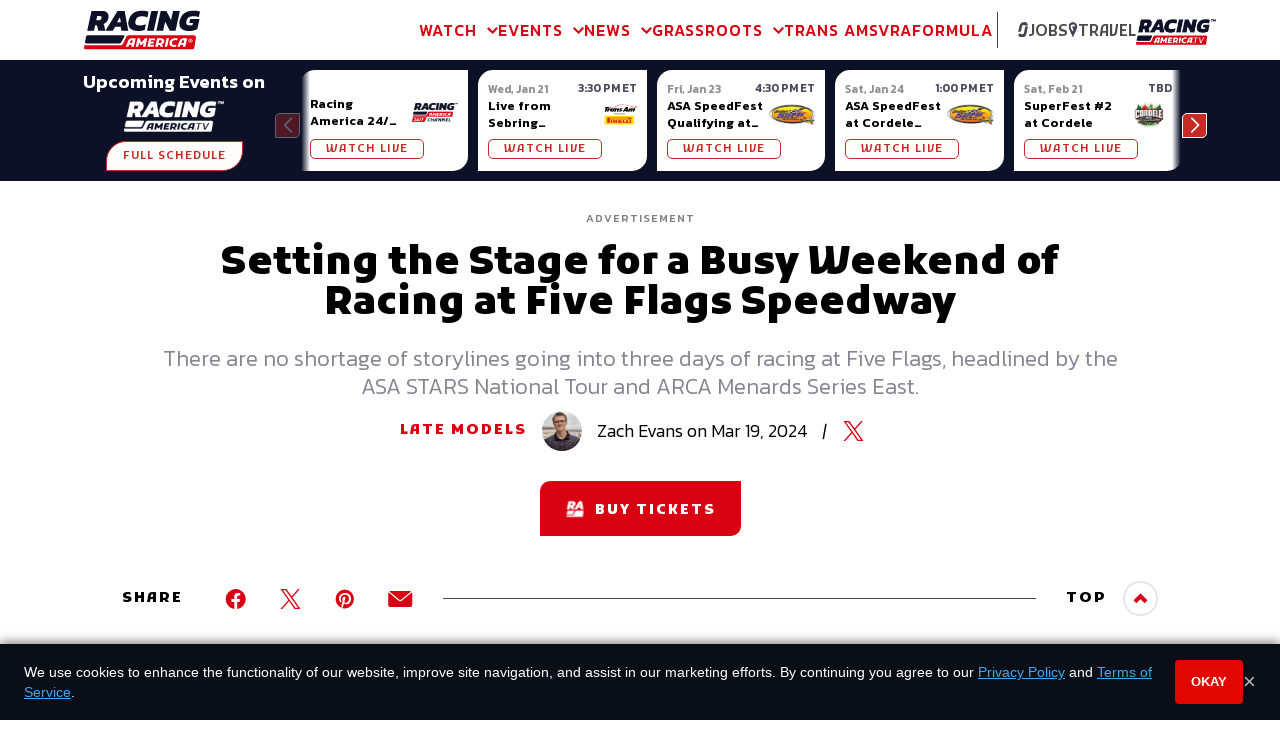

--- FILE ---
content_type: text/html; charset=utf-8
request_url: https://www.racingamerica.com/news/late-models/setting-the-stage-for-a-busy-weekend-of-racing-at-five-flags-speedway
body_size: 49338
content:
<!DOCTYPE html><html><head><link rel="preconnect" href="https://fonts.googleapis.com"/><link rel="preconnect" href="https://fonts.gstatic.com"/><link rel="stylesheet" data-href="https://fonts.googleapis.com/css2?family=Kanit:wght@300;400;500;600&amp;family=Kufam:ital,wght@0,600;0,900;1,800&amp;display=swap"/><link rel="apple-touch-icon" sizes="180x180" href="/apple-touch-icon.png"/><link rel="icon" type="image/png" sizes="32x32" href="/favicon-32x32.png"/><link rel="icon" type="image/png" sizes="16x16" href="/favicon-16x16.png"/><link rel="manifest" href="/site.webmanifest"/><link rel="mask-icon" href="/safari-pinned-tab.svg" color="#d80212"/><meta name="msapplication-TileColor" content="#d80212"/><meta name="theme-color" content="#d80212"/><script async="" src="https://www.ezojs.com/ezoic/sa.min.js"></script><link rel="preconnect" href="https://fonts.gstatic.com" crossorigin /><meta name="viewport" content="width=device-width"/><meta charSet="utf-8"/><title>Setting the Stage for a Busy Weekend of Racing at Five Flags Speedway</title><meta content="SEOmatic" name="generator"/><meta content="Setting the Stage for a Busy Weekend of Racing at Five Flags Speedway  There are no shortage of storylines going into three days of racing at Five Flags,…" name="description"/><meta content="no-referrer-when-downgrade" name="referrer"/><meta content="all" name="robots"/><meta content="en_US" property="og:locale"/><meta content="Racing America" property="og:site_name"/><meta content="website" property="og:type"/><meta content="https://www.racingamerica.com/news/late-models/setting-the-stage-for-a-busy-weekend-of-racing-at-five-flags-speedway" property="og:url"/><meta content="Setting the Stage for a Busy Weekend of Racing at Five Flags Speedway" property="og:title"/><meta content="Setting the Stage for a Busy Weekend of Racing at Five Flags Speedway  There are no shortage of storylines going into three days of racing at Five Flags,…" property="og:description"/><meta content="https://d1yr8cjvaju39m.cloudfront.net/uploads/images/_1200x630_crop_center-center_82_none/Four-Wide-Five-Flags-STARS-2023.jpg?mtime=1710876698" property="og:image"/><meta content="1200" property="og:image:width"/><meta content="630" property="og:image:height"/><meta content="Racing America is your home for auto racing news, videos, race results, and more." property="og:image:alt"/><meta content="summary_large_image" name="twitter:card"/><meta content="@RacingAmerica" name="twitter:site"/><meta content="@RacingAmerica" name="twitter:creator"/><meta content="Setting the Stage for a Busy Weekend of Racing at Five Flags Speedway" name="twitter:title"/><meta content="Setting the Stage for a Busy Weekend of Racing at Five Flags Speedway  There are no shortage of storylines going into three days of racing at Five Flags,…" name="twitter:description"/><meta content="https://d1yr8cjvaju39m.cloudfront.net/uploads/images/_800x418_crop_center-center_82_none/Four-Wide-Five-Flags-STARS-2023.jpg?mtime=1710876698" name="twitter:image"/><meta content="800" name="twitter:image:width"/><meta content="418" name="twitter:image:height"/><meta content="Racing America is your home for auto racing news, videos, race results, and more." name="twitter:image:alt"/><script type="application/ld+json">{"mainEntityOfPage":{"@context":"http:\/\/schema.org","@type":"WebPage","author":{"@id":"https:\/\/www.raceteamalliance.com\/#identity"},"copyrightHolder":{"@id":"https:\/\/www.raceteamalliance.com\/#identity"},"copyrightYear":"2024","creator":{"@id":"#creator"},"dateCreated":"2024-03-19T10:52:09-04:00","dateModified":"2024-03-19T16:35:51-04:00","datePublished":"2024-03-19T16:30:00-04:00","description":"Setting the Stage for a Busy Weekend of Racing at Five Flags Speedway  There are no shortage of storylines going into three days of racing at Five Flags, headlined by the ASA STARS National Tour and ARCA Menards Series East.","headline":"Setting the Stage for a Busy Weekend of Racing at Five Flags Speedway","image":{"@type":"ImageObject","url":"https:\/\/d1yr8cjvaju39m.cloudfront.net\/uploads\/images\/_1200x630_crop_center-center_82_none\/Four-Wide-Five-Flags-STARS-2023.jpg?mtime=1710876698"},"inLanguage":"en-us","mainEntityOfPage":"https:\/\/www.racingamerica.com\/news\/late-models\/setting-the-stage-for-a-busy-weekend-of-racing-at-five-flags-speedway","name":"Setting the Stage for a Busy Weekend of Racing at Five Flags Speedway","publisher":{"@id":"#creator"},"url":"https:\/\/www.racingamerica.com\/news\/late-models\/setting-the-stage-for-a-busy-weekend-of-racing-at-five-flags-speedway"},"identity":{"@context":"http:\/\/schema.org","@id":"https:\/\/www.raceteamalliance.com\/#identity","@type":"SportsOrganization","alternateName":"Race Team Alliance","name":"Racing America","sameAs":["https:\/\/twitter.com\/RacingAmerica","https:\/\/www.facebook.com\/racingamerica51","https:\/\/www.instagram.com\/racingamerica_\/"],"url":"https:\/\/www.raceteamalliance.com\/"},"creator":{"@context":"http:\/\/schema.org","@id":"#creator","@type":"Organization"},"breadcrumbList":{"@context":"http:\/\/schema.org","@type":"BreadcrumbList","description":"Breadcrumbs list","itemListElement":[{"@type":"ListItem","item":"https:\/\/www.racingamerica.com\/","name":"Homepage","position":1},{"@type":"ListItem","item":"https:\/\/www.racingamerica.com\/news","name":"News Articles Listing","position":2},{"@type":"ListItem","item":"https:\/\/www.racingamerica.com\/news\/late-models","name":"Late Models","position":3},{"@type":"ListItem","item":"https:\/\/www.racingamerica.com\/news\/late-models\/setting-the-stage-for-a-busy-weekend-of-racing-at-five-flags-speedway","name":"Setting the Stage for a Busy Weekend of Racing at Five Flags Speedway","position":4}],"name":"Breadcrumbs"}}</script><link rel="alternate" type="application/rss+xml" href="https://www.racingamerica.com/rss"/><meta name="next-head-count" content="28"/><link rel="preload" href="/_next/static/css/a155c86e3777afb1a7de.css" as="style"/><link rel="stylesheet" href="/_next/static/css/a155c86e3777afb1a7de.css" data-n-g=""/><noscript data-n-css=""></noscript><script defer="" nomodule="" src="/_next/static/chunks/polyfills-a40ef1678bae11e696dba45124eadd70.js"></script><script src="https://securepubads.g.doubleclick.net/tag/js/gpt.js" defer="" data-nscript="beforeInteractive"></script><script defer="" src="/_next/static/chunks/6506.12d307847899b1b52a5c.js"></script><script defer="" src="/_next/static/chunks/1572.967a996cb07ad2363fc6.js"></script><script defer="" src="/_next/static/chunks/297.1e4d4836b7afb9692bf2.js"></script><script defer="" src="/_next/static/chunks/4625.9129a419b56a6a7da066.js"></script><script defer="" src="/_next/static/chunks/661.fd974b51239b6526cd9f.js"></script><script defer="" src="/_next/static/chunks/3843.bab53ee6b258cfa2d957.js"></script><script defer="" src="/_next/static/chunks/4088.82675c0f5e5e857c89ab.js"></script><script defer="" src="/_next/static/chunks/2591.2f4c78467e0702631a15.js"></script><script defer="" src="/_next/static/chunks/77.9168f1329f39f94b6648.js"></script><script defer="" src="/_next/static/chunks/8507.e772f699b898472f3eb0.js"></script><script defer="" src="/_next/static/chunks/6180.0068eef9ec74a651466d.js"></script><script defer="" src="/_next/static/chunks/7515.b71fab98ee0775296b19.js"></script><script defer="" src="/_next/static/chunks/9492.5a6a3cca16e7a2c1d253.js"></script><script defer="" src="/_next/static/chunks/1546.427ec49636bcad26ab7e.js"></script><script defer="" src="/_next/static/chunks/8294.b02801291c6fc07a76bf.js"></script><script defer="" src="/_next/static/chunks/8653.ce2941fe5c0643717f90.js"></script><script defer="" src="/_next/static/chunks/5343.dff31300d4470139daed.js"></script><script defer="" src="/_next/static/chunks/4319.dcf734404db8d2c23958.js"></script><script src="/_next/static/chunks/webpack-97af25d25d5359248292.js" defer=""></script><script src="/_next/static/chunks/framework-d21808c4bb3e426cfe16.js" defer=""></script><script src="/_next/static/chunks/main-a7259399a169756d2e86.js" defer=""></script><script src="/_next/static/chunks/pages/_app-f81513ef8f8657f7bcbd.js" defer=""></script><script src="/_next/static/chunks/653-97eb02ddeab9795363e7.js" defer=""></script><script src="/_next/static/chunks/pages/news/%5Bseries%5D/%5Bslug%5D-aa11cf36074c4625535b.js" defer=""></script><script src="/_next/static/CzXfEBL5obXDAeIs2MwIK/_buildManifest.js" defer=""></script><script src="/_next/static/CzXfEBL5obXDAeIs2MwIK/_ssgManifest.js" defer=""></script><style data-href="https://fonts.googleapis.com/css2?family=Kanit:wght@300;400;500;600&family=Kufam:ital,wght@0,600;0,900;1,800&display=swap">@font-face{font-family:'Kanit';font-style:normal;font-weight:300;font-display:swap;src:url(https://fonts.gstatic.com/l/font?kit=nKKU-Go6G5tXcr4-OSWj&skey=14ca640360d8623e&v=v17) format('woff')}@font-face{font-family:'Kanit';font-style:normal;font-weight:400;font-display:swap;src:url(https://fonts.gstatic.com/l/font?kit=nKKZ-Go6G5tXcoaR&skey=f700248af71fb487&v=v17) format('woff')}@font-face{font-family:'Kanit';font-style:normal;font-weight:500;font-display:swap;src:url(https://fonts.gstatic.com/l/font?kit=nKKU-Go6G5tXcr5mOCWj&skey=6cd9965664507be9&v=v17) format('woff')}@font-face{font-family:'Kanit';font-style:normal;font-weight:600;font-display:swap;src:url(https://fonts.gstatic.com/l/font?kit=nKKU-Go6G5tXcr5KPyWj&skey=37a1924777d7d1eb&v=v17) format('woff')}@font-face{font-family:'Kufam';font-style:italic;font-weight:800;font-display:swap;src:url(https://fonts.gstatic.com/l/font?kit=C8c84cY7pG7w_q6APDMZN6kY3hbiXupT7QqO&skey=4b161d3edf792696&v=v26) format('woff')}@font-face{font-family:'Kufam';font-style:normal;font-weight:600;font-display:swap;src:url(https://fonts.gstatic.com/l/font?kit=C8c-4cY7pG7w_oSJDszBXsKCcBH3SK47qg&skey=6ed5ded0226ac4ec&v=v26) format('woff')}@font-face{font-family:'Kufam';font-style:normal;font-weight:900;font-display:swap;src:url(https://fonts.gstatic.com/l/font?kit=C8c-4cY7pG7w_oSJDszBXsKCcBH3P647qg&skey=6ed5ded0226ac4ec&v=v26) format('woff')}@font-face{font-family:'Kanit';font-style:normal;font-weight:300;font-display:swap;src:url(https://fonts.gstatic.com/s/kanit/v17/nKKU-Go6G5tXcr4-ORWzVaFrNlJzIu4.woff2) format('woff2');unicode-range:U+02D7,U+0303,U+0331,U+0E01-0E5B,U+200C-200D,U+25CC}@font-face{font-family:'Kanit';font-style:normal;font-weight:300;font-display:swap;src:url(https://fonts.gstatic.com/s/kanit/v17/nKKU-Go6G5tXcr4-ORWoVaFrNlJzIu4.woff2) format('woff2');unicode-range:U+0102-0103,U+0110-0111,U+0128-0129,U+0168-0169,U+01A0-01A1,U+01AF-01B0,U+0300-0301,U+0303-0304,U+0308-0309,U+0323,U+0329,U+1EA0-1EF9,U+20AB}@font-face{font-family:'Kanit';font-style:normal;font-weight:300;font-display:swap;src:url(https://fonts.gstatic.com/s/kanit/v17/nKKU-Go6G5tXcr4-ORWpVaFrNlJzIu4.woff2) format('woff2');unicode-range:U+0100-02BA,U+02BD-02C5,U+02C7-02CC,U+02CE-02D7,U+02DD-02FF,U+0304,U+0308,U+0329,U+1D00-1DBF,U+1E00-1E9F,U+1EF2-1EFF,U+2020,U+20A0-20AB,U+20AD-20C0,U+2113,U+2C60-2C7F,U+A720-A7FF}@font-face{font-family:'Kanit';font-style:normal;font-weight:300;font-display:swap;src:url(https://fonts.gstatic.com/s/kanit/v17/nKKU-Go6G5tXcr4-ORWnVaFrNlJz.woff2) format('woff2');unicode-range:U+0000-00FF,U+0131,U+0152-0153,U+02BB-02BC,U+02C6,U+02DA,U+02DC,U+0304,U+0308,U+0329,U+2000-206F,U+20AC,U+2122,U+2191,U+2193,U+2212,U+2215,U+FEFF,U+FFFD}@font-face{font-family:'Kanit';font-style:normal;font-weight:400;font-display:swap;src:url(https://fonts.gstatic.com/s/kanit/v17/nKKZ-Go6G5tXcraBGwCKd6xBDFs.woff2) format('woff2');unicode-range:U+02D7,U+0303,U+0331,U+0E01-0E5B,U+200C-200D,U+25CC}@font-face{font-family:'Kanit';font-style:normal;font-weight:400;font-display:swap;src:url(https://fonts.gstatic.com/s/kanit/v17/nKKZ-Go6G5tXcraaGwCKd6xBDFs.woff2) format('woff2');unicode-range:U+0102-0103,U+0110-0111,U+0128-0129,U+0168-0169,U+01A0-01A1,U+01AF-01B0,U+0300-0301,U+0303-0304,U+0308-0309,U+0323,U+0329,U+1EA0-1EF9,U+20AB}@font-face{font-family:'Kanit';font-style:normal;font-weight:400;font-display:swap;src:url(https://fonts.gstatic.com/s/kanit/v17/nKKZ-Go6G5tXcrabGwCKd6xBDFs.woff2) format('woff2');unicode-range:U+0100-02BA,U+02BD-02C5,U+02C7-02CC,U+02CE-02D7,U+02DD-02FF,U+0304,U+0308,U+0329,U+1D00-1DBF,U+1E00-1E9F,U+1EF2-1EFF,U+2020,U+20A0-20AB,U+20AD-20C0,U+2113,U+2C60-2C7F,U+A720-A7FF}@font-face{font-family:'Kanit';font-style:normal;font-weight:400;font-display:swap;src:url(https://fonts.gstatic.com/s/kanit/v17/nKKZ-Go6G5tXcraVGwCKd6xB.woff2) format('woff2');unicode-range:U+0000-00FF,U+0131,U+0152-0153,U+02BB-02BC,U+02C6,U+02DA,U+02DC,U+0304,U+0308,U+0329,U+2000-206F,U+20AC,U+2122,U+2191,U+2193,U+2212,U+2215,U+FEFF,U+FFFD}@font-face{font-family:'Kanit';font-style:normal;font-weight:500;font-display:swap;src:url(https://fonts.gstatic.com/s/kanit/v17/nKKU-Go6G5tXcr5mOBWzVaFrNlJzIu4.woff2) format('woff2');unicode-range:U+02D7,U+0303,U+0331,U+0E01-0E5B,U+200C-200D,U+25CC}@font-face{font-family:'Kanit';font-style:normal;font-weight:500;font-display:swap;src:url(https://fonts.gstatic.com/s/kanit/v17/nKKU-Go6G5tXcr5mOBWoVaFrNlJzIu4.woff2) format('woff2');unicode-range:U+0102-0103,U+0110-0111,U+0128-0129,U+0168-0169,U+01A0-01A1,U+01AF-01B0,U+0300-0301,U+0303-0304,U+0308-0309,U+0323,U+0329,U+1EA0-1EF9,U+20AB}@font-face{font-family:'Kanit';font-style:normal;font-weight:500;font-display:swap;src:url(https://fonts.gstatic.com/s/kanit/v17/nKKU-Go6G5tXcr5mOBWpVaFrNlJzIu4.woff2) format('woff2');unicode-range:U+0100-02BA,U+02BD-02C5,U+02C7-02CC,U+02CE-02D7,U+02DD-02FF,U+0304,U+0308,U+0329,U+1D00-1DBF,U+1E00-1E9F,U+1EF2-1EFF,U+2020,U+20A0-20AB,U+20AD-20C0,U+2113,U+2C60-2C7F,U+A720-A7FF}@font-face{font-family:'Kanit';font-style:normal;font-weight:500;font-display:swap;src:url(https://fonts.gstatic.com/s/kanit/v17/nKKU-Go6G5tXcr5mOBWnVaFrNlJz.woff2) format('woff2');unicode-range:U+0000-00FF,U+0131,U+0152-0153,U+02BB-02BC,U+02C6,U+02DA,U+02DC,U+0304,U+0308,U+0329,U+2000-206F,U+20AC,U+2122,U+2191,U+2193,U+2212,U+2215,U+FEFF,U+FFFD}@font-face{font-family:'Kanit';font-style:normal;font-weight:600;font-display:swap;src:url(https://fonts.gstatic.com/s/kanit/v17/nKKU-Go6G5tXcr5KPxWzVaFrNlJzIu4.woff2) format('woff2');unicode-range:U+02D7,U+0303,U+0331,U+0E01-0E5B,U+200C-200D,U+25CC}@font-face{font-family:'Kanit';font-style:normal;font-weight:600;font-display:swap;src:url(https://fonts.gstatic.com/s/kanit/v17/nKKU-Go6G5tXcr5KPxWoVaFrNlJzIu4.woff2) format('woff2');unicode-range:U+0102-0103,U+0110-0111,U+0128-0129,U+0168-0169,U+01A0-01A1,U+01AF-01B0,U+0300-0301,U+0303-0304,U+0308-0309,U+0323,U+0329,U+1EA0-1EF9,U+20AB}@font-face{font-family:'Kanit';font-style:normal;font-weight:600;font-display:swap;src:url(https://fonts.gstatic.com/s/kanit/v17/nKKU-Go6G5tXcr5KPxWpVaFrNlJzIu4.woff2) format('woff2');unicode-range:U+0100-02BA,U+02BD-02C5,U+02C7-02CC,U+02CE-02D7,U+02DD-02FF,U+0304,U+0308,U+0329,U+1D00-1DBF,U+1E00-1E9F,U+1EF2-1EFF,U+2020,U+20A0-20AB,U+20AD-20C0,U+2113,U+2C60-2C7F,U+A720-A7FF}@font-face{font-family:'Kanit';font-style:normal;font-weight:600;font-display:swap;src:url(https://fonts.gstatic.com/s/kanit/v17/nKKU-Go6G5tXcr5KPxWnVaFrNlJz.woff2) format('woff2');unicode-range:U+0000-00FF,U+0131,U+0152-0153,U+02BB-02BC,U+02C6,U+02DA,U+02DC,U+0304,U+0308,U+0329,U+2000-206F,U+20AC,U+2122,U+2191,U+2193,U+2212,U+2215,U+FEFF,U+FFFD}@font-face{font-family:'Kufam';font-style:italic;font-weight:800;font-display:swap;src:url(https://fonts.gstatic.com/l/font?kit=C8c84cY7pG7w_q6APDMZN6kY3hbiXupT7TqPNvACZ40jPTPZtQ&skey=4b161d3edf792696&v=v26) format('woff');unicode-range:U+0600-06FF,U+0750-077F,U+0870-088E,U+0890-0891,U+0897-08E1,U+08E3-08FF,U+200C-200E,U+2010-2011,U+204F,U+2E41,U+FB50-FDFF,U+FE70-FE74,U+FE76-FEFC,U+102E0-102FB,U+10E60-10E7E,U+10EC2-10EC4,U+10EFC-10EFF,U+1EE00-1EE03,U+1EE05-1EE1F,U+1EE21-1EE22,U+1EE24,U+1EE27,U+1EE29-1EE32,U+1EE34-1EE37,U+1EE39,U+1EE3B,U+1EE42,U+1EE47,U+1EE49,U+1EE4B,U+1EE4D-1EE4F,U+1EE51-1EE52,U+1EE54,U+1EE57,U+1EE59,U+1EE5B,U+1EE5D,U+1EE5F,U+1EE61-1EE62,U+1EE64,U+1EE67-1EE6A,U+1EE6C-1EE72,U+1EE74-1EE77,U+1EE79-1EE7C,U+1EE7E,U+1EE80-1EE89,U+1EE8B-1EE9B,U+1EEA1-1EEA3,U+1EEA5-1EEA9,U+1EEAB-1EEBB,U+1EEF0-1EEF1}@font-face{font-family:'Kufam';font-style:italic;font-weight:800;font-display:swap;src:url(https://fonts.gstatic.com/l/font?kit=C8c84cY7pG7w_q6APDMZN6kY3hbiXupT7TqFNvACZ40jPTPZtQ&skey=4b161d3edf792696&v=v26) format('woff');unicode-range:U+0102-0103,U+0110-0111,U+0128-0129,U+0168-0169,U+01A0-01A1,U+01AF-01B0,U+0300-0301,U+0303-0304,U+0308-0309,U+0323,U+0329,U+1EA0-1EF9,U+20AB}@font-face{font-family:'Kufam';font-style:italic;font-weight:800;font-display:swap;src:url(https://fonts.gstatic.com/l/font?kit=C8c84cY7pG7w_q6APDMZN6kY3hbiXupT7TqENvACZ40jPTPZtQ&skey=4b161d3edf792696&v=v26) format('woff');unicode-range:U+0100-02BA,U+02BD-02C5,U+02C7-02CC,U+02CE-02D7,U+02DD-02FF,U+0304,U+0308,U+0329,U+1D00-1DBF,U+1E00-1E9F,U+1EF2-1EFF,U+2020,U+20A0-20AB,U+20AD-20C0,U+2113,U+2C60-2C7F,U+A720-A7FF}@font-face{font-family:'Kufam';font-style:italic;font-weight:800;font-display:swap;src:url(https://fonts.gstatic.com/l/font?kit=C8c84cY7pG7w_q6APDMZN6kY3hbiXupT7TqKNvACZ40jPTM&skey=4b161d3edf792696&v=v26) format('woff');unicode-range:U+0000-00FF,U+0131,U+0152-0153,U+02BB-02BC,U+02C6,U+02DA,U+02DC,U+0304,U+0308,U+0329,U+2000-206F,U+20AC,U+2122,U+2191,U+2193,U+2212,U+2215,U+FEFF,U+FFFD}@font-face{font-family:'Kufam';font-style:normal;font-weight:600;font-display:swap;src:url(https://fonts.gstatic.com/s/kufam/v26/C8ct4cY7pG7w_q6AJj07wXGFXRA.woff2) format('woff2');unicode-range:U+0600-06FF,U+0750-077F,U+0870-088E,U+0890-0891,U+0897-08E1,U+08E3-08FF,U+200C-200E,U+2010-2011,U+204F,U+2E41,U+FB50-FDFF,U+FE70-FE74,U+FE76-FEFC,U+102E0-102FB,U+10E60-10E7E,U+10EC2-10EC4,U+10EFC-10EFF,U+1EE00-1EE03,U+1EE05-1EE1F,U+1EE21-1EE22,U+1EE24,U+1EE27,U+1EE29-1EE32,U+1EE34-1EE37,U+1EE39,U+1EE3B,U+1EE42,U+1EE47,U+1EE49,U+1EE4B,U+1EE4D-1EE4F,U+1EE51-1EE52,U+1EE54,U+1EE57,U+1EE59,U+1EE5B,U+1EE5D,U+1EE5F,U+1EE61-1EE62,U+1EE64,U+1EE67-1EE6A,U+1EE6C-1EE72,U+1EE74-1EE77,U+1EE79-1EE7C,U+1EE7E,U+1EE80-1EE89,U+1EE8B-1EE9B,U+1EEA1-1EEA3,U+1EEA5-1EEA9,U+1EEAB-1EEBB,U+1EEF0-1EEF1}@font-face{font-family:'Kufam';font-style:normal;font-weight:600;font-display:swap;src:url(https://fonts.gstatic.com/s/kufam/v26/C8ct4cY7pG7w_q6KJj07wXGFXRA.woff2) format('woff2');unicode-range:U+0102-0103,U+0110-0111,U+0128-0129,U+0168-0169,U+01A0-01A1,U+01AF-01B0,U+0300-0301,U+0303-0304,U+0308-0309,U+0323,U+0329,U+1EA0-1EF9,U+20AB}@font-face{font-family:'Kufam';font-style:normal;font-weight:600;font-display:swap;src:url(https://fonts.gstatic.com/s/kufam/v26/C8ct4cY7pG7w_q6LJj07wXGFXRA.woff2) format('woff2');unicode-range:U+0100-02BA,U+02BD-02C5,U+02C7-02CC,U+02CE-02D7,U+02DD-02FF,U+0304,U+0308,U+0329,U+1D00-1DBF,U+1E00-1E9F,U+1EF2-1EFF,U+2020,U+20A0-20AB,U+20AD-20C0,U+2113,U+2C60-2C7F,U+A720-A7FF}@font-face{font-family:'Kufam';font-style:normal;font-weight:600;font-display:swap;src:url(https://fonts.gstatic.com/s/kufam/v26/C8ct4cY7pG7w_q6FJj07wXGF.woff2) format('woff2');unicode-range:U+0000-00FF,U+0131,U+0152-0153,U+02BB-02BC,U+02C6,U+02DA,U+02DC,U+0304,U+0308,U+0329,U+2000-206F,U+20AC,U+2122,U+2191,U+2193,U+2212,U+2215,U+FEFF,U+FFFD}@font-face{font-family:'Kufam';font-style:normal;font-weight:900;font-display:swap;src:url(https://fonts.gstatic.com/s/kufam/v26/C8ct4cY7pG7w_q6AJj07wXGFXRA.woff2) format('woff2');unicode-range:U+0600-06FF,U+0750-077F,U+0870-088E,U+0890-0891,U+0897-08E1,U+08E3-08FF,U+200C-200E,U+2010-2011,U+204F,U+2E41,U+FB50-FDFF,U+FE70-FE74,U+FE76-FEFC,U+102E0-102FB,U+10E60-10E7E,U+10EC2-10EC4,U+10EFC-10EFF,U+1EE00-1EE03,U+1EE05-1EE1F,U+1EE21-1EE22,U+1EE24,U+1EE27,U+1EE29-1EE32,U+1EE34-1EE37,U+1EE39,U+1EE3B,U+1EE42,U+1EE47,U+1EE49,U+1EE4B,U+1EE4D-1EE4F,U+1EE51-1EE52,U+1EE54,U+1EE57,U+1EE59,U+1EE5B,U+1EE5D,U+1EE5F,U+1EE61-1EE62,U+1EE64,U+1EE67-1EE6A,U+1EE6C-1EE72,U+1EE74-1EE77,U+1EE79-1EE7C,U+1EE7E,U+1EE80-1EE89,U+1EE8B-1EE9B,U+1EEA1-1EEA3,U+1EEA5-1EEA9,U+1EEAB-1EEBB,U+1EEF0-1EEF1}@font-face{font-family:'Kufam';font-style:normal;font-weight:900;font-display:swap;src:url(https://fonts.gstatic.com/s/kufam/v26/C8ct4cY7pG7w_q6KJj07wXGFXRA.woff2) format('woff2');unicode-range:U+0102-0103,U+0110-0111,U+0128-0129,U+0168-0169,U+01A0-01A1,U+01AF-01B0,U+0300-0301,U+0303-0304,U+0308-0309,U+0323,U+0329,U+1EA0-1EF9,U+20AB}@font-face{font-family:'Kufam';font-style:normal;font-weight:900;font-display:swap;src:url(https://fonts.gstatic.com/s/kufam/v26/C8ct4cY7pG7w_q6LJj07wXGFXRA.woff2) format('woff2');unicode-range:U+0100-02BA,U+02BD-02C5,U+02C7-02CC,U+02CE-02D7,U+02DD-02FF,U+0304,U+0308,U+0329,U+1D00-1DBF,U+1E00-1E9F,U+1EF2-1EFF,U+2020,U+20A0-20AB,U+20AD-20C0,U+2113,U+2C60-2C7F,U+A720-A7FF}@font-face{font-family:'Kufam';font-style:normal;font-weight:900;font-display:swap;src:url(https://fonts.gstatic.com/s/kufam/v26/C8ct4cY7pG7w_q6FJj07wXGF.woff2) format('woff2');unicode-range:U+0000-00FF,U+0131,U+0152-0153,U+02BB-02BC,U+02C6,U+02DA,U+02DC,U+0304,U+0308,U+0329,U+2000-206F,U+20AC,U+2122,U+2191,U+2193,U+2212,U+2215,U+FEFF,U+FFFD}</style></head><body><script type="text/javascript">window.ezstandalone = window.ezstandalone || {}; ezstandalone.cmd = ezstandalone.cmd || []; ezstandalone.cmd.push(function() { ezstandalone.displayMore(103, 104); });</script><noscript><iframe src="https://www.googletagmanager.com/ns.html?id=GTM-MM3D8LN" height="0" width="0" style="display:none;visibility:hidden"></iframe></noscript><div id="__next"><header class="Header"><nav class="Header__nav"><div class="container container--rg flex items-center justify-between"><div class="Header__logo flex-shrink-0"><a href="/"><svg id="icon-racing-america_svg__Layer_2" xmlns="http://www.w3.org/2000/svg" viewBox="0 0 461.93 154.01" class="icon icon__racingAmerica undefined"><defs><style>.icon-racing-america_svg__svg-rta-logo-cls-1{fill:#0d1022}</style></defs><g id="icon-racing-america_svg__Layer_1-2"><path class="icon-racing-america_svg__svg-rta-logo-cls-1" d="M192.61 117.49c-1.46 0-2.65.21-3.62.56-.98.35-1.74.91-2.37 1.61-.63.7-1.18 1.61-1.6 2.65l-2.44 6.15h9.12l1.74-8.03c.21-.91.49-1.82.77-2.58q0-.07.07-.14c-.07 0-.21-.07-.28-.07-.56-.14-.97-.14-1.39-.14zM437.47 98H178.33c-4.25 0-8.08 2.38-9.89 6.15l-12.96 27.31c-1.95 4.12-6.13 6.7-10.8 6.7H8.14c-2.3 0-4.46-1.05-5.99-2.79l-.07-.14-2.02 12.43c-.49 3.28 2.09 6.36 5.43 6.36h426.33c3.76 0 6.83-2.65 7.38-6.29l6.48-40.23c.84-4.89-3.2-9.5-8.22-9.5zm-233.36 20.04l-5.64 25.77h-10.1l1.81-8.17h-10.45l-3.27 8.17h-10.31l8.78-21.93c.98-2.51 2.23-4.61 3.69-6.22 1.46-1.61 3.07-2.79 4.81-3.63 1.81-.84 3.69-1.4 5.85-1.68 2.09-.28 4.32-.42 6.76-.42 1.88 0 3.62.14 5.22.35 1.6.21 3.14.49 4.53.84l.35.56c-.42.84-.77 1.89-1.11 3.14-.42 1.26-.7 2.3-.91 3.21zm40.54 25.77h-10.1l3.48-16.62-8.57 9.92h-5.02l-4.67-10.68-3.69 17.32h-10.1l7.04-33.52h8.64l7.17 16.34 14.14-16.34h8.78l-7.1 33.59zm34.05-20.25l-1.52 7.33h-12.26l-1.11 5.1H279l-1.6 7.89h-25.36l7.25-33.52h24.87l-1.6 7.89h-14.91l-1.18 5.31h12.25zm40.07 2.79c-.77 1.54-1.81 3-3.13 4.19-1.32 1.26-2.72 2.31-4.32 3.14-.42.21-.77.42-1.18.63l5.64 9.01v.49h-10.73l-4.04-7.54h-5.43l-1.6 7.54h-10.1l7.24-33.52h14.7c4.53 0 8.01.91 10.45 2.72 2.44 1.82 3.62 4.54 3.62 8.1 0 1.96-.35 3.63-1.11 5.24zm12.47 17.46h-10.1l7.24-33.52h10.1l-7.25 33.52zm36.64-26.12c-1.11-.28-2.58-.42-4.25-.42-2.16 0-4.11.28-5.71.91-1.67.63-3 1.47-4.11 2.52-1.11 1.05-1.95 2.3-2.44 3.7-.56 1.4-.84 2.86-.84 4.4 0 2.51.77 4.4 2.3 5.87 1.53 1.4 3.97 2.09 7.32 2.09 1.39 0 2.72-.14 3.97-.35 1.25-.21 2.3-.49 3.06-.91h.63l-1.6 7.61c-.91.28-2.02.56-3.27.84a25.2 25.2 0 01-4.18.35c-6.13 0-10.73-1.33-13.86-3.98s-4.67-6.35-4.67-11.03c0-2.79.56-5.38 1.6-7.75 1.04-2.38 2.65-4.4 4.67-6.22 2.02-1.82 4.53-3.14 7.45-4.19 2.93-.98 6.2-1.47 9.82-1.47 2.09 0 3.97.14 5.64.35s2.86.49 3.55.84l-1.67 7.75h-.56c-.77-.28-1.67-.63-2.86-.91zm42.15-2.86c-.35 1.26-.63 2.3-.84 3.21l-5.64 25.77h-10.1l1.81-8.17h-10.45l-3.27 8.17h-10.31l8.78-21.93c.98-2.51 2.23-4.61 3.69-6.22 1.46-1.61 3.06-2.79 4.81-3.63 1.81-.84 3.69-1.4 5.85-1.68 2.09-.28 4.32-.42 6.76-.42 1.88 0 3.62.14 5.22.35 1.6.21 3.14.49 4.53.84l.35.56c-.42.84-.84 1.89-1.18 3.14zm21.34 7.47c-.42.94-1 1.77-1.74 2.49-.74.71-1.59 1.28-2.57 1.68-.97.41-2.02.61-3.14.61s-2.16-.2-3.14-.61c-.97-.41-1.83-.97-2.57-1.68a7.769 7.769 0 01-1.74-2.49c-.42-.94-.63-1.95-.63-3.04s.21-2.1.63-3.04c.42-.94 1-1.77 1.74-2.48.74-.72 1.59-1.28 2.57-1.68.97-.41 2.02-.61 3.14-.61s2.17.2 3.14.61c.97.41 1.83.97 2.57 1.68.74.71 1.32 1.54 1.74 2.48.42.94.63 1.96.63 3.04s-.21 2.1-.63 3.04zm-122.98-3.63c-.91-.56-2.09-.84-3.62-.84h-5.16l-2.44 11.18h4.11c1.81 0 3.41-.35 4.67-1.12 1.25-.77 2.23-1.68 2.86-2.79.63-1.12.97-2.31.97-3.42-.07-1.4-.49-2.37-1.39-3zm89.31-1.19c-1.46 0-2.65.21-3.62.56-.97.35-1.74.91-2.37 1.61s-1.19 1.61-1.6 2.65l-2.44 6.15h9.13l1.74-8.03c.21-.91.49-1.82.77-2.58q0-.07.07-.14c-.07 0-.21-.07-.28-.07-.49-.14-.98-.14-1.39-.14zm29.26-3.33c-.89-.5-1.9-.75-3.04-.75s-2.12.25-3.02.75c-.9.5-1.61 1.19-2.13 2.07-.52.88-.78 1.89-.78 3.04s.26 2.16.78 3.05c.52.89 1.23 1.58 2.13 2.08.9.5 1.91.75 3.02.75s2.14-.25 3.04-.75c.89-.5 1.6-1.19 2.12-2.08.52-.89.78-1.91.78-3.05s-.26-2.16-.78-3.04a5.617 5.617 0 00-2.12-2.07zm.99 3.87c-.1.58-.33 1.07-.69 1.46-.35.4-.79.69-1.32.88.14.15.23.35.29.63l.42 2.04h-2.17l-.34-1.97c-.04-.14-.1-.25-.18-.3-.09-.06-.24-.09-.47-.09h-.72l-.42 2.36h-2.26l1.36-7.63h4.19c.93 0 1.58.25 1.95.74.37.49.49 1.12.36 1.89zm-3.41-.98h-1.12l-.35 1.97h1.01c.43 0 .79-.06 1.07-.17.28-.12.46-.39.54-.82.07-.4 0-.67-.19-.79-.2-.12-.52-.18-.95-.18z"></path><path class="icon-racing-america_svg__svg-rta-logo-cls-1" d="M52.53 21.58h10.59c2.51 0 4.32.42 5.36 1.19 1.04.84 1.6 2.1 1.6 3.77 0 .98-.14 2.1-.35 3.28-.56 2.65-1.67 4.75-3.27 6.08-1.6 1.4-4.11 2.1-7.52 2.1h-10.1l3.69-16.41zm-8.08 36.74h3.9c1.39 0 2.44.28 3 .77.56.56.98 1.4 1.25 2.51l4.39 18.16h28.14l-4.88-20.95c-.28-1.05-.63-2.03-1.04-3-.49-.91-1.05-1.75-1.81-2.38 5.22-2.37 9.47-5.52 12.96-9.57 3.41-4.05 5.71-8.66 6.76-13.97.49-2.44.77-4.75.77-6.98 0-6.5-2.09-11.73-6.34-15.71-4.25-3.98-10.17-6.01-17.9-6.01H29.89L12.82 79.83h27.03l4.6-21.51zm270.78 21.51l7.8-36.11 18.6 36.11h22.99l17.13-78.64h-27.03l-7.94 36.25-18.74-36.25h-22.71l-17.07 78.57h26.96v.07zm-37.2 0l17.13-78.64h-27.03l-17.07 78.57h26.96v.07zM143.09 26.82l3.55 19.07h-15.19l11.63-19.07zM114.6 79.83l9.54-15.64h22.01l2.86 15.64h27.03L161.97 1.19h-28.28L85.55 79.76h29.05v.07zm80.46-2.3c5.85 2.3 12.61 3.49 20.41 3.49 5.09 0 9.75-.35 13.86-1.05 4.11-.7 8.22-1.68 12.12-3l5.01-22.91a76.6 76.6 0 01-12.12 3.63c-3.97.77-8.01 1.19-12.12 1.19-6.34 0-10.94-.84-13.79-2.51-2.79-1.68-4.18-4.61-4.18-8.73 0-.98.07-2.03.28-3.14.14-1.12.35-2.38.63-3.63 1.39-6.77 4.25-11.52 8.43-14.32 4.18-2.79 9.68-4.19 16.44-4.19 4.81 0 8.85.42 12.12 1.19s6.62 2.03 9.96 3.7l5.02-22.84c-3.34-1.4-6.97-2.45-10.87-3.14-3.9-.7-8.29-1.12-13.24-1.12-16.58 0-29.26 3.49-37.97 10.34-8.71 6.91-14.56 17.04-17.49 30.38-.77 3.49-1.11 6.77-1.11 9.92 0 6.57 1.6 12.15 4.88 16.62 3.34 4.4 7.87 7.82 13.72 10.13m224.1-28.01h14.7l-1.74 8.03c-2.86.84-6.13 1.19-9.82 1.19-5.36 0-9.2-.7-11.56-2.17-2.37-1.47-3.55-4.05-3.55-7.82 0-1.12.07-2.38.28-3.63.14-1.33.42-2.72.77-4.26 1.39-6.77 4.32-11.52 8.71-14.39 4.39-2.86 10.17-4.26 17.28-4.26 4.53 0 8.71.28 12.47.84 3.83.56 7.24 1.54 10.38 2.79l4.88-22.35C455.26 1.2 446.97.01 437.29.01c-15.88 0-28.56 3.49-38.04 10.48-9.4 6.98-15.61 17.11-18.53 30.38-.77 3.63-1.12 7.05-1.12 10.13 0 9.85 3.41 17.32 10.24 22.42 6.83 5.1 16.09 7.61 27.73 7.61 7.45 0 14-.7 19.58-2.17 5.64-1.4 10.24-3.21 13.93-5.31l8.85-40.02h-37.2l-3.55 15.99zm-409.6 81h129.71c4.25 0 8.08-2.3 10.1-6.08l11.15-20.95c1.39-2.65-.49-5.8-3.48-5.8l-141.2.28c-3.76 0-6.97 2.65-7.73 6.29l-4.11 19.48c-.77 3.42 1.95 6.77 5.57 6.77"></path></g></svg></a></div><div class="flex justify-end items-center overflow-hidden h-auto md:h-full gap-8"><ul class="Header__nav__list gap-8"><li class="Header__nav__list__item item--watch"><a class="Header__nav__list__item__link  " target="_self" href="https://www.racingamerica.com/watch">Watch<!-- --> <svg xmlns="http://www.w3.org/2000/svg" viewBox="0 0 11 7" class="icon icon__chevronDown undefined"><path fill="currentColor" d="M11 1.47L9.48 0 5.53 4 1.48.09 0 1.6 5.56 7z"></path></svg></a><div class="Header__nav__list__item__subnav"><ul class="Header__nav__list__item__subnav__list"><li class="Header__nav__list__item__subnav__list__item"><a class="Header__nav__list__item__subnav__list__item__link" tabindex="-1" target="_blank" href="https://www.racingamerica.tv/"><div class="Header__nav__list__item__subnav__list__item__link__img"><div style="display:inline-block;max-width:100%;overflow:hidden;position:relative;box-sizing:border-box;margin:0"><div style="box-sizing:border-box;display:block;max-width:100%"><img style="max-width:100%;display:block;margin:0;border:none;padding:0" alt="" aria-hidden="true" src="[data-uri]"/></div><img alt="TV2" src="[data-uri]" decoding="async" data-nimg="intrinsic" style="position:absolute;top:0;left:0;bottom:0;right:0;box-sizing:border-box;padding:0;border:none;margin:auto;display:block;width:0;height:0;min-width:100%;max-width:100%;min-height:100%;max-height:100%;object-fit:cover"/><noscript><img alt="TV2" srcSet="/_next/image?url=https%3A%2F%2Fd1yr8cjvaju39m.cloudfront.net%2Fuploads%2Fimages%2FTV2.png&amp;w=384&amp;q=75 1x, /_next/image?url=https%3A%2F%2Fd1yr8cjvaju39m.cloudfront.net%2Fuploads%2Fimages%2FTV2.png&amp;w=640&amp;q=75 2x" src="/_next/image?url=https%3A%2F%2Fd1yr8cjvaju39m.cloudfront.net%2Fuploads%2Fimages%2FTV2.png&amp;w=640&amp;q=75" decoding="async" data-nimg="intrinsic" style="position:absolute;top:0;left:0;bottom:0;right:0;box-sizing:border-box;padding:0;border:none;margin:auto;display:block;width:0;height:0;min-width:100%;max-width:100%;min-height:100%;max-height:100%;object-fit:cover" loading="lazy"/></noscript></div><svg xmlns="http://www.w3.org/2000/svg" viewBox="0 0 68 38" class="icon icon__videoshortTrack undefined"><path d="M48.47 0H18.52a18.51 18.51 0 100 37h29.96a18.51 18.51 0 100-37zm8.7 27.18a12.26 12.26 0 01-8.7 3.61H18.52a12.29 12.29 0 010-24.58h29.96a12.27 12.27 0 018.69 21zm-29.38-1l13.26-7.63-13.26-7.68z"></path></svg></div><p class="Header__nav__list__item__subnav__list__item__link__text">Live Streams</p></a></li><li class="Header__nav__list__item__subnav__list__item"><a class="Header__nav__list__item__subnav__list__item__link" tabindex="-1" target="_blank" href="https://offer.racingamerica.com/fast-channel/"><div class="Header__nav__list__item__subnav__list__item__link__img"><div style="display:inline-block;max-width:100%;overflow:hidden;position:relative;box-sizing:border-box;margin:0"><div style="box-sizing:border-box;display:block;max-width:100%"><img style="max-width:100%;display:block;margin:0;border:none;padding:0" alt="" aria-hidden="true" src="[data-uri]"/></div><img alt="Channel" src="[data-uri]" decoding="async" data-nimg="intrinsic" style="position:absolute;top:0;left:0;bottom:0;right:0;box-sizing:border-box;padding:0;border:none;margin:auto;display:block;width:0;height:0;min-width:100%;max-width:100%;min-height:100%;max-height:100%;object-fit:cover"/><noscript><img alt="Channel" srcSet="/_next/image?url=https%3A%2F%2Fd1yr8cjvaju39m.cloudfront.net%2Fuploads%2Fimages%2FChannel.png&amp;w=384&amp;q=75 1x, /_next/image?url=https%3A%2F%2Fd1yr8cjvaju39m.cloudfront.net%2Fuploads%2Fimages%2FChannel.png&amp;w=640&amp;q=75 2x" src="/_next/image?url=https%3A%2F%2Fd1yr8cjvaju39m.cloudfront.net%2Fuploads%2Fimages%2FChannel.png&amp;w=640&amp;q=75" decoding="async" data-nimg="intrinsic" style="position:absolute;top:0;left:0;bottom:0;right:0;box-sizing:border-box;padding:0;border:none;margin:auto;display:block;width:0;height:0;min-width:100%;max-width:100%;min-height:100%;max-height:100%;object-fit:cover" loading="lazy"/></noscript></div><svg xmlns="http://www.w3.org/2000/svg" viewBox="0 0 63 37" class="icon icon__videobasic undefined"><path d="M27.4 25.6V12.69l8.88 6.45zM0 36.58V.42h62.15v36.16zm12.81-30H4.86v23.89h8zm31.67 0H17.67v23.89h26.81zm12.81 0h-7.95v23.89h7.95V6.53z"></path></svg></div><p class="Header__nav__list__item__subnav__list__item__link__text">24/7 Free Streaming Channel</p></a></li><li class="Header__nav__list__item__subnav__list__item"><a class="Header__nav__list__item__subnav__list__item__link" tabindex="-1" target="_blank" href="https://www.racingamerica.tv/replays"><div class="Header__nav__list__item__subnav__list__item__link__img"><div style="display:inline-block;max-width:100%;overflow:hidden;position:relative;box-sizing:border-box;margin:0"><div style="box-sizing:border-box;display:block;max-width:100%"><img style="max-width:100%;display:block;margin:0;border:none;padding:0" alt="" aria-hidden="true" src="[data-uri]"/></div><img alt="Race Replays Logo" src="[data-uri]" decoding="async" data-nimg="intrinsic" style="position:absolute;top:0;left:0;bottom:0;right:0;box-sizing:border-box;padding:0;border:none;margin:auto;display:block;width:0;height:0;min-width:100%;max-width:100%;min-height:100%;max-height:100%;object-fit:cover"/><noscript><img alt="Race Replays Logo" srcSet="/_next/image?url=https%3A%2F%2Fd1yr8cjvaju39m.cloudfront.net%2Fuploads%2Fimages%2FRace-Replays-Logo.png&amp;w=384&amp;q=75 1x, /_next/image?url=https%3A%2F%2Fd1yr8cjvaju39m.cloudfront.net%2Fuploads%2Fimages%2FRace-Replays-Logo.png&amp;w=640&amp;q=75 2x" src="/_next/image?url=https%3A%2F%2Fd1yr8cjvaju39m.cloudfront.net%2Fuploads%2Fimages%2FRace-Replays-Logo.png&amp;w=640&amp;q=75" decoding="async" data-nimg="intrinsic" style="position:absolute;top:0;left:0;bottom:0;right:0;box-sizing:border-box;padding:0;border:none;margin:auto;display:block;width:0;height:0;min-width:100%;max-width:100%;min-height:100%;max-height:100%;object-fit:cover" loading="lazy"/></noscript></div><svg xmlns="http://www.w3.org/2000/svg" viewBox="0 0 42 46" class="icon icon__videoreplay undefined"><path d="M38 13.42a2.45 2.45 0 00-3.43-.87 2.73 2.73 0 00-.84 3.68 16.91 16.91 0 012.18 10 15.87 15.87 0 01-14.33 14.53c-9.09.63-16.65-6.92-16.58-16.3.1-8.71 6.91-15.88 15.21-16a12.18 12.18 0 011.35.05v2a1 1 0 001.53.87l7.25-4.68a1.08 1.08 0 000-1.75L23.06.16a1 1 0 00-1.53.84v2.16h-1C8.69 3.16-.87 13.66.06 26.2c.74 10.5 8.86 19 18.87 19.74 12 .92 22.12-9 22.12-21.34A22.06 22.06 0 0038 13.42z"></path><path d="M29.08 24.86L16.13 32.5V17.22z"></path></svg></div><p class="Header__nav__list__item__subnav__list__item__link__text">Replays &amp; Archives</p></a></li><li class="Header__nav__list__item__subnav__list__item"><a class="Header__nav__list__item__subnav__list__item__link" tabindex="-1" target="_blank" href="https://offer.racingamerica.com/"><div class="Header__nav__list__item__subnav__list__item__link__img"><div style="display:inline-block;max-width:100%;overflow:hidden;position:relative;box-sizing:border-box;margin:0"><div style="box-sizing:border-box;display:block;max-width:100%"><img style="max-width:100%;display:block;margin:0;border:none;padding:0" alt="" aria-hidden="true" src="[data-uri]"/></div><img alt="Subscribe" src="[data-uri]" decoding="async" data-nimg="intrinsic" style="position:absolute;top:0;left:0;bottom:0;right:0;box-sizing:border-box;padding:0;border:none;margin:auto;display:block;width:0;height:0;min-width:100%;max-width:100%;min-height:100%;max-height:100%;object-fit:cover"/><noscript><img alt="Subscribe" srcSet="/_next/image?url=https%3A%2F%2Fd1yr8cjvaju39m.cloudfront.net%2Fuploads%2Fimages%2Fsubscribe.png&amp;w=384&amp;q=75 1x, /_next/image?url=https%3A%2F%2Fd1yr8cjvaju39m.cloudfront.net%2Fuploads%2Fimages%2Fsubscribe.png&amp;w=640&amp;q=75 2x" src="/_next/image?url=https%3A%2F%2Fd1yr8cjvaju39m.cloudfront.net%2Fuploads%2Fimages%2Fsubscribe.png&amp;w=640&amp;q=75" decoding="async" data-nimg="intrinsic" style="position:absolute;top:0;left:0;bottom:0;right:0;box-sizing:border-box;padding:0;border:none;margin:auto;display:block;width:0;height:0;min-width:100%;max-width:100%;min-height:100%;max-height:100%;object-fit:cover" loading="lazy"/></noscript></div><svg xmlns="http://www.w3.org/2000/svg" viewBox="0 0 68 38" class="icon icon__videoshortTrack undefined"><path d="M48.47 0H18.52a18.51 18.51 0 100 37h29.96a18.51 18.51 0 100-37zm8.7 27.18a12.26 12.26 0 01-8.7 3.61H18.52a12.29 12.29 0 010-24.58h29.96a12.27 12.27 0 018.69 21zm-29.38-1l13.26-7.63-13.26-7.68z"></path></svg></div><p class="Header__nav__list__item__subnav__list__item__link__text">Become A Subscriber!</p></a></li></ul></div></li><li class="Header__nav__list__item item--watch"><a class="Header__nav__list__item__link  " target="_blank" href="https://events.racingamerica.com/">Events<!-- --> <svg xmlns="http://www.w3.org/2000/svg" viewBox="0 0 11 7" class="icon icon__chevronDown undefined"><path fill="currentColor" d="M11 1.47L9.48 0 5.53 4 1.48.09 0 1.6 5.56 7z"></path></svg></a><div class="Header__nav__list__item__subnav"><ul class="Header__nav__list__item__subnav__list"><li class="Header__nav__list__item__subnav__list__item"><a class="Header__nav__list__item__subnav__list__item__link" tabindex="-1" target="_blank" href="https://www.racingamerica.com/schedule"><div class="Header__nav__list__item__subnav__list__item__link__img"><div style="display:inline-block;max-width:100%;overflow:hidden;position:relative;box-sizing:border-box;margin:0"><div style="box-sizing:border-box;display:block;max-width:100%"><img style="max-width:100%;display:block;margin:0;border:none;padding:0" alt="" aria-hidden="true" src="[data-uri]"/></div><img alt="Fetcho Thorn All American 400 Nashville 2025 PC Will Bellamy" src="[data-uri]" decoding="async" data-nimg="intrinsic" style="position:absolute;top:0;left:0;bottom:0;right:0;box-sizing:border-box;padding:0;border:none;margin:auto;display:block;width:0;height:0;min-width:100%;max-width:100%;min-height:100%;max-height:100%;object-fit:cover"/><noscript><img alt="Fetcho Thorn All American 400 Nashville 2025 PC Will Bellamy" srcSet="/_next/image?url=https%3A%2F%2Fd1yr8cjvaju39m.cloudfront.net%2Fuploads%2Fimages%2FFetcho-Thorn-All-American-400-Nashville-2025-PC-Will-Bellamy.jpg&amp;w=384&amp;q=75 1x, /_next/image?url=https%3A%2F%2Fd1yr8cjvaju39m.cloudfront.net%2Fuploads%2Fimages%2FFetcho-Thorn-All-American-400-Nashville-2025-PC-Will-Bellamy.jpg&amp;w=640&amp;q=75 2x" src="/_next/image?url=https%3A%2F%2Fd1yr8cjvaju39m.cloudfront.net%2Fuploads%2Fimages%2FFetcho-Thorn-All-American-400-Nashville-2025-PC-Will-Bellamy.jpg&amp;w=640&amp;q=75" decoding="async" data-nimg="intrinsic" style="position:absolute;top:0;left:0;bottom:0;right:0;box-sizing:border-box;padding:0;border:none;margin:auto;display:block;width:0;height:0;min-width:100%;max-width:100%;min-height:100%;max-height:100%;object-fit:cover" loading="lazy"/></noscript></div><svg xmlns="http://www.w3.org/2000/svg" viewBox="0 0 63 37" class="icon icon__videobasic undefined"><path d="M27.4 25.6V12.69l8.88 6.45zM0 36.58V.42h62.15v36.16zm12.81-30H4.86v23.89h8zm31.67 0H17.67v23.89h26.81zm12.81 0h-7.95v23.89h7.95V6.53z"></path></svg></div><p class="Header__nav__list__item__subnav__list__item__link__text">Grassroots</p></a></li><li class="Header__nav__list__item__subnav__list__item"><a class="Header__nav__list__item__subnav__list__item__link" tabindex="-1" target="_blank" href="https://www.gotransam.com/events/2026-Trans-Am-National-Championship/cat/544"><div class="Header__nav__list__item__subnav__list__item__link__img"><div style="display:inline-block;max-width:100%;overflow:hidden;position:relative;box-sizing:border-box;margin:0"><div style="box-sizing:border-box;display:block;max-width:100%"><img style="max-width:100%;display:block;margin:0;border:none;padding:0" alt="" aria-hidden="true" src="[data-uri]"/></div><img alt="Trans Am" src="[data-uri]" decoding="async" data-nimg="intrinsic" style="position:absolute;top:0;left:0;bottom:0;right:0;box-sizing:border-box;padding:0;border:none;margin:auto;display:block;width:0;height:0;min-width:100%;max-width:100%;min-height:100%;max-height:100%;object-fit:cover"/><noscript><img alt="Trans Am" srcSet="/_next/image?url=https%3A%2F%2Fd1yr8cjvaju39m.cloudfront.net%2Fuploads%2Fimages%2FTrans-Am.jpg&amp;w=384&amp;q=75 1x, /_next/image?url=https%3A%2F%2Fd1yr8cjvaju39m.cloudfront.net%2Fuploads%2Fimages%2FTrans-Am.jpg&amp;w=640&amp;q=75 2x" src="/_next/image?url=https%3A%2F%2Fd1yr8cjvaju39m.cloudfront.net%2Fuploads%2Fimages%2FTrans-Am.jpg&amp;w=640&amp;q=75" decoding="async" data-nimg="intrinsic" style="position:absolute;top:0;left:0;bottom:0;right:0;box-sizing:border-box;padding:0;border:none;margin:auto;display:block;width:0;height:0;min-width:100%;max-width:100%;min-height:100%;max-height:100%;object-fit:cover" loading="lazy"/></noscript></div><svg xmlns="http://www.w3.org/2000/svg" viewBox="0 0 63 37" class="icon icon__videobasic undefined"><path d="M27.4 25.6V12.69l8.88 6.45zM0 36.58V.42h62.15v36.16zm12.81-30H4.86v23.89h8zm31.67 0H17.67v23.89h26.81zm12.81 0h-7.95v23.89h7.95V6.53z"></path></svg></div><p class="Header__nav__list__item__subnav__list__item__link__text">Trans Am</p></a></li><li class="Header__nav__list__item__subnav__list__item"><a class="Header__nav__list__item__subnav__list__item__link" tabindex="-1" target="_blank" href="https://svra.com/events/"><div class="Header__nav__list__item__subnav__list__item__link__img"><div style="display:inline-block;max-width:100%;overflow:hidden;position:relative;box-sizing:border-box;margin:0"><div style="box-sizing:border-box;display:block;max-width:100%"><img style="max-width:100%;display:block;margin:0;border:none;padding:0" alt="" aria-hidden="true" src="[data-uri]"/></div><img alt="Svra" src="[data-uri]" decoding="async" data-nimg="intrinsic" style="position:absolute;top:0;left:0;bottom:0;right:0;box-sizing:border-box;padding:0;border:none;margin:auto;display:block;width:0;height:0;min-width:100%;max-width:100%;min-height:100%;max-height:100%;object-fit:cover"/><noscript><img alt="Svra" srcSet="/_next/image?url=https%3A%2F%2Fd1yr8cjvaju39m.cloudfront.net%2Fuploads%2Fimages%2Fsvra.png&amp;w=384&amp;q=75 1x, /_next/image?url=https%3A%2F%2Fd1yr8cjvaju39m.cloudfront.net%2Fuploads%2Fimages%2Fsvra.png&amp;w=640&amp;q=75 2x" src="/_next/image?url=https%3A%2F%2Fd1yr8cjvaju39m.cloudfront.net%2Fuploads%2Fimages%2Fsvra.png&amp;w=640&amp;q=75" decoding="async" data-nimg="intrinsic" style="position:absolute;top:0;left:0;bottom:0;right:0;box-sizing:border-box;padding:0;border:none;margin:auto;display:block;width:0;height:0;min-width:100%;max-width:100%;min-height:100%;max-height:100%;object-fit:cover" loading="lazy"/></noscript></div><svg xmlns="http://www.w3.org/2000/svg" viewBox="0 0 63 37" class="icon icon__videobasic undefined"><path d="M27.4 25.6V12.69l8.88 6.45zM0 36.58V.42h62.15v36.16zm12.81-30H4.86v23.89h8zm31.67 0H17.67v23.89h26.81zm12.81 0h-7.95v23.89h7.95V6.53z"></path></svg></div><p class="Header__nav__list__item__subnav__list__item__link__text">SVRA</p></a></li><li class="Header__nav__list__item__subnav__list__item"><a class="Header__nav__list__item__subnav__list__item__link" tabindex="-1" target="_blank" href="https://events.racingamerica.com/formulaladder"><div class="Header__nav__list__item__subnav__list__item__link__img"><div style="display:inline-block;max-width:100%;overflow:hidden;position:relative;box-sizing:border-box;margin:0"><div style="box-sizing:border-box;display:block;max-width:100%"><img style="max-width:100%;display:block;margin:0;border:none;padding:0" alt="" aria-hidden="true" src="[data-uri]"/></div><img alt="DSC09125 copy" src="[data-uri]" decoding="async" data-nimg="intrinsic" style="position:absolute;top:0;left:0;bottom:0;right:0;box-sizing:border-box;padding:0;border:none;margin:auto;display:block;width:0;height:0;min-width:100%;max-width:100%;min-height:100%;max-height:100%;object-fit:cover"/><noscript><img alt="DSC09125 copy" srcSet="/_next/image?url=https%3A%2F%2Fd1yr8cjvaju39m.cloudfront.net%2Fuploads%2Fimages%2FDSC09125-copy.jpeg&amp;w=384&amp;q=75 1x, /_next/image?url=https%3A%2F%2Fd1yr8cjvaju39m.cloudfront.net%2Fuploads%2Fimages%2FDSC09125-copy.jpeg&amp;w=640&amp;q=75 2x" src="/_next/image?url=https%3A%2F%2Fd1yr8cjvaju39m.cloudfront.net%2Fuploads%2Fimages%2FDSC09125-copy.jpeg&amp;w=640&amp;q=75" decoding="async" data-nimg="intrinsic" style="position:absolute;top:0;left:0;bottom:0;right:0;box-sizing:border-box;padding:0;border:none;margin:auto;display:block;width:0;height:0;min-width:100%;max-width:100%;min-height:100%;max-height:100%;object-fit:cover" loading="lazy"/></noscript></div><svg xmlns="http://www.w3.org/2000/svg" viewBox="0 0 63 37" class="icon icon__videobasic undefined"><path d="M27.4 25.6V12.69l8.88 6.45zM0 36.58V.42h62.15v36.16zm12.81-30H4.86v23.89h8zm31.67 0H17.67v23.89h26.81zm12.81 0h-7.95v23.89h7.95V6.53z"></path></svg></div><p class="Header__nav__list__item__subnav__list__item__link__text">Formula Ladder</p></a></li><li class="Header__nav__list__item__subnav__list__item"><a class="Header__nav__list__item__subnav__list__item__link" tabindex="-1" target="_blank" href="https://igt.motorsportreg.com/"><div class="Header__nav__list__item__subnav__list__item__link__img"><div style="display:inline-block;max-width:100%;overflow:hidden;position:relative;box-sizing:border-box;margin:0"><div style="box-sizing:border-box;display:block;max-width:100%"><img style="max-width:100%;display:block;margin:0;border:none;padding:0" alt="" aria-hidden="true" src="[data-uri]"/></div><img alt="Igt" src="[data-uri]" decoding="async" data-nimg="intrinsic" style="position:absolute;top:0;left:0;bottom:0;right:0;box-sizing:border-box;padding:0;border:none;margin:auto;display:block;width:0;height:0;min-width:100%;max-width:100%;min-height:100%;max-height:100%;object-fit:cover"/><noscript><img alt="Igt" srcSet="/_next/image?url=https%3A%2F%2Fd1yr8cjvaju39m.cloudfront.net%2Fuploads%2Fimages%2Figt.png&amp;w=384&amp;q=75 1x, /_next/image?url=https%3A%2F%2Fd1yr8cjvaju39m.cloudfront.net%2Fuploads%2Fimages%2Figt.png&amp;w=640&amp;q=75 2x" src="/_next/image?url=https%3A%2F%2Fd1yr8cjvaju39m.cloudfront.net%2Fuploads%2Fimages%2Figt.png&amp;w=640&amp;q=75" decoding="async" data-nimg="intrinsic" style="position:absolute;top:0;left:0;bottom:0;right:0;box-sizing:border-box;padding:0;border:none;margin:auto;display:block;width:0;height:0;min-width:100%;max-width:100%;min-height:100%;max-height:100%;object-fit:cover" loading="lazy"/></noscript></div><svg xmlns="http://www.w3.org/2000/svg" viewBox="0 0 63 37" class="icon icon__videobasic undefined"><path d="M27.4 25.6V12.69l8.88 6.45zM0 36.58V.42h62.15v36.16zm12.81-30H4.86v23.89h8zm31.67 0H17.67v23.89h26.81zm12.81 0h-7.95v23.89h7.95V6.53z"></path></svg></div><p class="Header__nav__list__item__subnav__list__item__link__text">International GT</p></a></li></ul></div></li><li class="Header__nav__list__item item--watch"><a class="Header__nav__list__item__link active " target="_self" href="https://www.racingamerica.com/news">NEWS<!-- --> <svg xmlns="http://www.w3.org/2000/svg" viewBox="0 0 11 7" class="icon icon__chevronDown undefined"><path fill="currentColor" d="M11 1.47L9.48 0 5.53 4 1.48.09 0 1.6 5.56 7z"></path></svg></a><div class="Header__nav__list__item__subnav"><ul class="Header__nav__list__item__subnav__list"><li class="Header__nav__list__item__subnav__list__item"><a class="Header__nav__list__item__subnav__list__item__link" tabindex="-1" target="_blank" href="https://www.racingamerica.com/news/late-models"><div class="Header__nav__list__item__subnav__list__item__link__img"><div style="display:inline-block;max-width:100%;overflow:hidden;position:relative;box-sizing:border-box;margin:0"><div style="box-sizing:border-box;display:block;max-width:100%"><img style="max-width:100%;display:block;margin:0;border:none;padding:0" alt="" aria-hidden="true" src="[data-uri]"/></div><img alt="Three Wide Oxford Practice 2023" src="[data-uri]" decoding="async" data-nimg="intrinsic" style="position:absolute;top:0;left:0;bottom:0;right:0;box-sizing:border-box;padding:0;border:none;margin:auto;display:block;width:0;height:0;min-width:100%;max-width:100%;min-height:100%;max-height:100%;object-fit:cover"/><noscript><img alt="Three Wide Oxford Practice 2023" srcSet="/_next/image?url=https%3A%2F%2Fd1yr8cjvaju39m.cloudfront.net%2Fuploads%2Fimages%2FThree-Wide-Oxford-Practice-2023.jpg&amp;w=384&amp;q=75 1x, /_next/image?url=https%3A%2F%2Fd1yr8cjvaju39m.cloudfront.net%2Fuploads%2Fimages%2FThree-Wide-Oxford-Practice-2023.jpg&amp;w=640&amp;q=75 2x" src="/_next/image?url=https%3A%2F%2Fd1yr8cjvaju39m.cloudfront.net%2Fuploads%2Fimages%2FThree-Wide-Oxford-Practice-2023.jpg&amp;w=640&amp;q=75" decoding="async" data-nimg="intrinsic" style="position:absolute;top:0;left:0;bottom:0;right:0;box-sizing:border-box;padding:0;border:none;margin:auto;display:block;width:0;height:0;min-width:100%;max-width:100%;min-height:100%;max-height:100%;object-fit:cover" loading="lazy"/></noscript></div><svg xmlns="http://www.w3.org/2000/svg" viewBox="0 0 63 37" class="icon icon__videobasic undefined"><path d="M27.4 25.6V12.69l8.88 6.45zM0 36.58V.42h62.15v36.16zm12.81-30H4.86v23.89h8zm31.67 0H17.67v23.89h26.81zm12.81 0h-7.95v23.89h7.95V6.53z"></path></svg></div><p class="Header__nav__list__item__subnav__list__item__link__text">Late Models</p></a></li><li class="Header__nav__list__item__subnav__list__item"><a class="Header__nav__list__item__subnav__list__item__link" tabindex="-1" target="_blank" href="https://www.racingamerica.com/news/modifieds"><div class="Header__nav__list__item__subnav__list__item__link__img"><div style="display:inline-block;max-width:100%;overflow:hidden;position:relative;box-sizing:border-box;margin:0"><div style="box-sizing:border-box;display:block;max-width:100%"><img style="max-width:100%;display:block;margin:0;border:none;padding:0" alt="" aria-hidden="true" src="[data-uri]"/></div><img alt="Four Wide Chemung ROC Featured" src="[data-uri]" decoding="async" data-nimg="intrinsic" style="position:absolute;top:0;left:0;bottom:0;right:0;box-sizing:border-box;padding:0;border:none;margin:auto;display:block;width:0;height:0;min-width:100%;max-width:100%;min-height:100%;max-height:100%;object-fit:cover"/><noscript><img alt="Four Wide Chemung ROC Featured" srcSet="/_next/image?url=https%3A%2F%2Fd1yr8cjvaju39m.cloudfront.net%2Fuploads%2Fimages%2FFour-Wide-Chemung-ROC-Featured.jpg&amp;w=384&amp;q=75 1x, /_next/image?url=https%3A%2F%2Fd1yr8cjvaju39m.cloudfront.net%2Fuploads%2Fimages%2FFour-Wide-Chemung-ROC-Featured.jpg&amp;w=640&amp;q=75 2x" src="/_next/image?url=https%3A%2F%2Fd1yr8cjvaju39m.cloudfront.net%2Fuploads%2Fimages%2FFour-Wide-Chemung-ROC-Featured.jpg&amp;w=640&amp;q=75" decoding="async" data-nimg="intrinsic" style="position:absolute;top:0;left:0;bottom:0;right:0;box-sizing:border-box;padding:0;border:none;margin:auto;display:block;width:0;height:0;min-width:100%;max-width:100%;min-height:100%;max-height:100%;object-fit:cover" loading="lazy"/></noscript></div><svg xmlns="http://www.w3.org/2000/svg" viewBox="0 0 63 37" class="icon icon__videobasic undefined"><path d="M27.4 25.6V12.69l8.88 6.45zM0 36.58V.42h62.15v36.16zm12.81-30H4.86v23.89h8zm31.67 0H17.67v23.89h26.81zm12.81 0h-7.95v23.89h7.95V6.53z"></path></svg></div><p class="Header__nav__list__item__subnav__list__item__link__text">Modifieds</p></a></li><li class="Header__nav__list__item__subnav__list__item"><a class="Header__nav__list__item__subnav__list__item__link" tabindex="-1" target="_blank" href="https://www.racingamerica.com/series/trans-am-series/trans-am-series-presented-by-pirelli"><div class="Header__nav__list__item__subnav__list__item__link__img"><div style="display:inline-block;max-width:100%;overflow:hidden;position:relative;box-sizing:border-box;margin:0"><div style="box-sizing:border-box;display:block;max-width:100%"><img style="max-width:100%;display:block;margin:0;border:none;padding:0" alt="" aria-hidden="true" src="[data-uri]"/></div><img alt="TA Sprint Announcement" src="[data-uri]" decoding="async" data-nimg="intrinsic" style="position:absolute;top:0;left:0;bottom:0;right:0;box-sizing:border-box;padding:0;border:none;margin:auto;display:block;width:0;height:0;min-width:100%;max-width:100%;min-height:100%;max-height:100%;object-fit:cover"/><noscript><img alt="TA Sprint Announcement" srcSet="/_next/image?url=https%3A%2F%2Fd1yr8cjvaju39m.cloudfront.net%2Fuploads%2Fimages%2FTA-Sprint-Announcement.jpg&amp;w=384&amp;q=75 1x, /_next/image?url=https%3A%2F%2Fd1yr8cjvaju39m.cloudfront.net%2Fuploads%2Fimages%2FTA-Sprint-Announcement.jpg&amp;w=640&amp;q=75 2x" src="/_next/image?url=https%3A%2F%2Fd1yr8cjvaju39m.cloudfront.net%2Fuploads%2Fimages%2FTA-Sprint-Announcement.jpg&amp;w=640&amp;q=75" decoding="async" data-nimg="intrinsic" style="position:absolute;top:0;left:0;bottom:0;right:0;box-sizing:border-box;padding:0;border:none;margin:auto;display:block;width:0;height:0;min-width:100%;max-width:100%;min-height:100%;max-height:100%;object-fit:cover" loading="lazy"/></noscript></div><svg xmlns="http://www.w3.org/2000/svg" viewBox="0 0 63 37" class="icon icon__videobasic undefined"><path d="M27.4 25.6V12.69l8.88 6.45zM0 36.58V.42h62.15v36.16zm12.81-30H4.86v23.89h8zm31.67 0H17.67v23.89h26.81zm12.81 0h-7.95v23.89h7.95V6.53z"></path></svg></div><p class="Header__nav__list__item__subnav__list__item__link__text">Trans Am</p></a></li><li class="Header__nav__list__item__subnav__list__item"><a class="Header__nav__list__item__subnav__list__item__link" tabindex="-1" target="_self" href="https://www.racingamerica.com/news/formula-regional"><div class="Header__nav__list__item__subnav__list__item__link__img"><div style="display:inline-block;max-width:100%;overflow:hidden;position:relative;box-sizing:border-box;margin:0"><div style="box-sizing:border-box;display:block;max-width:100%"><img style="max-width:100%;display:block;margin:0;border:none;padding:0" alt="" aria-hidden="true" src="[data-uri]"/></div><img alt="DSC09081 2 copy" src="[data-uri]" decoding="async" data-nimg="intrinsic" style="position:absolute;top:0;left:0;bottom:0;right:0;box-sizing:border-box;padding:0;border:none;margin:auto;display:block;width:0;height:0;min-width:100%;max-width:100%;min-height:100%;max-height:100%;object-fit:cover"/><noscript><img alt="DSC09081 2 copy" srcSet="/_next/image?url=https%3A%2F%2Fd1yr8cjvaju39m.cloudfront.net%2Fuploads%2Fimages%2FDSC09081-2-copy.jpeg&amp;w=384&amp;q=75 1x, /_next/image?url=https%3A%2F%2Fd1yr8cjvaju39m.cloudfront.net%2Fuploads%2Fimages%2FDSC09081-2-copy.jpeg&amp;w=640&amp;q=75 2x" src="/_next/image?url=https%3A%2F%2Fd1yr8cjvaju39m.cloudfront.net%2Fuploads%2Fimages%2FDSC09081-2-copy.jpeg&amp;w=640&amp;q=75" decoding="async" data-nimg="intrinsic" style="position:absolute;top:0;left:0;bottom:0;right:0;box-sizing:border-box;padding:0;border:none;margin:auto;display:block;width:0;height:0;min-width:100%;max-width:100%;min-height:100%;max-height:100%;object-fit:cover" loading="lazy"/></noscript></div><svg xmlns="http://www.w3.org/2000/svg" viewBox="0 0 63 37" class="icon icon__videobasic undefined"><path d="M27.4 25.6V12.69l8.88 6.45zM0 36.58V.42h62.15v36.16zm12.81-30H4.86v23.89h8zm31.67 0H17.67v23.89h26.81zm12.81 0h-7.95v23.89h7.95V6.53z"></path></svg></div><p class="Header__nav__list__item__subnav__list__item__link__text">Formula Ladder</p></a></li><li class="Header__nav__list__item__subnav__list__item"><a class="Header__nav__list__item__subnav__list__item__link" tabindex="-1" target="_blank" href="https://www.racingamerica.com/news/nascar"><div class="Header__nav__list__item__subnav__list__item__link__img"><div style="display:inline-block;max-width:100%;overflow:hidden;position:relative;box-sizing:border-box;margin:0"><div style="box-sizing:border-box;display:block;max-width:100%"><img style="max-width:100%;display:block;margin:0;border:none;padding:0" alt="" aria-hidden="true" src="[data-uri]"/></div><img alt="Nascar" src="[data-uri]" decoding="async" data-nimg="intrinsic" style="position:absolute;top:0;left:0;bottom:0;right:0;box-sizing:border-box;padding:0;border:none;margin:auto;display:block;width:0;height:0;min-width:100%;max-width:100%;min-height:100%;max-height:100%;object-fit:cover"/><noscript><img alt="Nascar" srcSet="/_next/image?url=https%3A%2F%2Fd1yr8cjvaju39m.cloudfront.net%2Fuploads%2Fimages%2Fnascar.png&amp;w=384&amp;q=75 1x, /_next/image?url=https%3A%2F%2Fd1yr8cjvaju39m.cloudfront.net%2Fuploads%2Fimages%2Fnascar.png&amp;w=640&amp;q=75 2x" src="/_next/image?url=https%3A%2F%2Fd1yr8cjvaju39m.cloudfront.net%2Fuploads%2Fimages%2Fnascar.png&amp;w=640&amp;q=75" decoding="async" data-nimg="intrinsic" style="position:absolute;top:0;left:0;bottom:0;right:0;box-sizing:border-box;padding:0;border:none;margin:auto;display:block;width:0;height:0;min-width:100%;max-width:100%;min-height:100%;max-height:100%;object-fit:cover" loading="lazy"/></noscript></div><svg xmlns="http://www.w3.org/2000/svg" viewBox="0 0 63 37" class="icon icon__videobasic undefined"><path d="M27.4 25.6V12.69l8.88 6.45zM0 36.58V.42h62.15v36.16zm12.81-30H4.86v23.89h8zm31.67 0H17.67v23.89h26.81zm12.81 0h-7.95v23.89h7.95V6.53z"></path></svg></div><p class="Header__nav__list__item__subnav__list__item__link__text">NASCAR</p></a></li><li class="Header__nav__list__item__subnav__list__item"><a class="Header__nav__list__item__subnav__list__item__link" tabindex="-1" target="_blank" href="https://tobychristie.com/"><div class="Header__nav__list__item__subnav__list__item__link__img"><div style="display:inline-block;max-width:100%;overflow:hidden;position:relative;box-sizing:border-box;margin:0"><div style="box-sizing:border-box;display:block;max-width:100%"><img style="max-width:100%;display:block;margin:0;border:none;padding:0" alt="" aria-hidden="true" src="[data-uri]"/></div><img alt="Toby Christie" src="[data-uri]" decoding="async" data-nimg="intrinsic" style="position:absolute;top:0;left:0;bottom:0;right:0;box-sizing:border-box;padding:0;border:none;margin:auto;display:block;width:0;height:0;min-width:100%;max-width:100%;min-height:100%;max-height:100%;object-fit:cover"/><noscript><img alt="Toby Christie" srcSet="/_next/image?url=https%3A%2F%2Fd1yr8cjvaju39m.cloudfront.net%2Fuploads%2Fimages%2FTobyChristie.png&amp;w=384&amp;q=75 1x, /_next/image?url=https%3A%2F%2Fd1yr8cjvaju39m.cloudfront.net%2Fuploads%2Fimages%2FTobyChristie.png&amp;w=640&amp;q=75 2x" src="/_next/image?url=https%3A%2F%2Fd1yr8cjvaju39m.cloudfront.net%2Fuploads%2Fimages%2FTobyChristie.png&amp;w=640&amp;q=75" decoding="async" data-nimg="intrinsic" style="position:absolute;top:0;left:0;bottom:0;right:0;box-sizing:border-box;padding:0;border:none;margin:auto;display:block;width:0;height:0;min-width:100%;max-width:100%;min-height:100%;max-height:100%;object-fit:cover" loading="lazy"/></noscript></div><svg xmlns="http://www.w3.org/2000/svg" viewBox="0 0 63 37" class="icon icon__videobasic undefined"><path d="M27.4 25.6V12.69l8.88 6.45zM0 36.58V.42h62.15v36.16zm12.81-30H4.86v23.89h8zm31.67 0H17.67v23.89h26.81zm12.81 0h-7.95v23.89h7.95V6.53z"></path></svg></div><p class="Header__nav__list__item__subnav__list__item__link__text">TobyChristie.com</p></a></li></ul></div></li><li class="Header__nav__list__item item--watch"><a class="Header__nav__list__item__link  " target="_self" href="https://www.racingamerica.com/watch">GRASSROOTS<!-- --> <svg xmlns="http://www.w3.org/2000/svg" viewBox="0 0 11 7" class="icon icon__chevronDown undefined"><path fill="currentColor" d="M11 1.47L9.48 0 5.53 4 1.48.09 0 1.6 5.56 7z"></path></svg></a><div class="Header__nav__list__item__subnav"><ul class="Header__nav__list__item__subnav__list"><li class="Header__nav__list__item__subnav__list__item"><a class="Header__nav__list__item__subnav__list__item__link" tabindex="-1" target="_blank" href="https://offer.racingamerica.com/"><div class="Header__nav__list__item__subnav__list__item__link__img"><div style="display:inline-block;max-width:100%;overflow:hidden;position:relative;box-sizing:border-box;margin:0"><div style="box-sizing:border-box;display:block;max-width:100%"><img style="max-width:100%;display:block;margin:0;border:none;padding:0" alt="" aria-hidden="true" src="[data-uri]"/></div><img alt="TV2" src="[data-uri]" decoding="async" data-nimg="intrinsic" style="position:absolute;top:0;left:0;bottom:0;right:0;box-sizing:border-box;padding:0;border:none;margin:auto;display:block;width:0;height:0;min-width:100%;max-width:100%;min-height:100%;max-height:100%;object-fit:cover"/><noscript><img alt="TV2" srcSet="/_next/image?url=https%3A%2F%2Fd1yr8cjvaju39m.cloudfront.net%2Fuploads%2Fimages%2FTV2.png&amp;w=384&amp;q=75 1x, /_next/image?url=https%3A%2F%2Fd1yr8cjvaju39m.cloudfront.net%2Fuploads%2Fimages%2FTV2.png&amp;w=640&amp;q=75 2x" src="/_next/image?url=https%3A%2F%2Fd1yr8cjvaju39m.cloudfront.net%2Fuploads%2Fimages%2FTV2.png&amp;w=640&amp;q=75" decoding="async" data-nimg="intrinsic" style="position:absolute;top:0;left:0;bottom:0;right:0;box-sizing:border-box;padding:0;border:none;margin:auto;display:block;width:0;height:0;min-width:100%;max-width:100%;min-height:100%;max-height:100%;object-fit:cover" loading="lazy"/></noscript></div><svg xmlns="http://www.w3.org/2000/svg" viewBox="0 0 68 38" class="icon icon__videoshortTrack undefined"><path d="M48.47 0H18.52a18.51 18.51 0 100 37h29.96a18.51 18.51 0 100-37zm8.7 27.18a12.26 12.26 0 01-8.7 3.61H18.52a12.29 12.29 0 010-24.58h29.96a12.27 12.27 0 018.69 21zm-29.38-1l13.26-7.63-13.26-7.68z"></path></svg></div><p class="Header__nav__list__item__subnav__list__item__link__text">WATCH LIVE</p></a></li><li class="Header__nav__list__item__subnav__list__item"><a class="Header__nav__list__item__subnav__list__item__link" tabindex="-1" target="_self" href="https://www.racingamerica.com/series"><div class="Header__nav__list__item__subnav__list__item__link__img"><div style="display:inline-block;max-width:100%;overflow:hidden;position:relative;box-sizing:border-box;margin:0"><div style="box-sizing:border-box;display:block;max-width:100%"><img style="max-width:100%;display:block;margin:0;border:none;padding:0" alt="" aria-hidden="true" src="[data-uri]"/></div><img alt="ROC LM Schedule Announcement" src="[data-uri]" decoding="async" data-nimg="intrinsic" style="position:absolute;top:0;left:0;bottom:0;right:0;box-sizing:border-box;padding:0;border:none;margin:auto;display:block;width:0;height:0;min-width:100%;max-width:100%;min-height:100%;max-height:100%;object-fit:cover"/><noscript><img alt="ROC LM Schedule Announcement" srcSet="/_next/image?url=https%3A%2F%2Fd1yr8cjvaju39m.cloudfront.net%2Fuploads%2Fimages%2FROC-LM-Schedule-Announcement.jpg&amp;w=384&amp;q=75 1x, /_next/image?url=https%3A%2F%2Fd1yr8cjvaju39m.cloudfront.net%2Fuploads%2Fimages%2FROC-LM-Schedule-Announcement.jpg&amp;w=640&amp;q=75 2x" src="/_next/image?url=https%3A%2F%2Fd1yr8cjvaju39m.cloudfront.net%2Fuploads%2Fimages%2FROC-LM-Schedule-Announcement.jpg&amp;w=640&amp;q=75" decoding="async" data-nimg="intrinsic" style="position:absolute;top:0;left:0;bottom:0;right:0;box-sizing:border-box;padding:0;border:none;margin:auto;display:block;width:0;height:0;min-width:100%;max-width:100%;min-height:100%;max-height:100%;object-fit:cover" loading="lazy"/></noscript></div><svg xmlns="http://www.w3.org/2000/svg" viewBox="0 0 68 38" class="icon icon__videoshortTrack undefined"><path d="M48.47 0H18.52a18.51 18.51 0 100 37h29.96a18.51 18.51 0 100-37zm8.7 27.18a12.26 12.26 0 01-8.7 3.61H18.52a12.29 12.29 0 010-24.58h29.96a12.27 12.27 0 018.69 21zm-29.38-1l13.26-7.63-13.26-7.68z"></path></svg></div><p class="Header__nav__list__item__subnav__list__item__link__text">SERIES</p></a></li><li class="Header__nav__list__item__subnav__list__item"><a class="Header__nav__list__item__subnav__list__item__link" tabindex="-1" target="_self" href="https://www.racingamerica.com/tracks"><div class="Header__nav__list__item__subnav__list__item__link__img"><div style="display:inline-block;max-width:100%;overflow:hidden;position:relative;box-sizing:border-box;margin:0"><div style="box-sizing:border-box;display:block;max-width:100%"><img style="max-width:100%;display:block;margin:0;border:none;padding:0" alt="" aria-hidden="true" src="[data-uri]"/></div><img alt="Slinger Wide View" src="[data-uri]" decoding="async" data-nimg="intrinsic" style="position:absolute;top:0;left:0;bottom:0;right:0;box-sizing:border-box;padding:0;border:none;margin:auto;display:block;width:0;height:0;min-width:100%;max-width:100%;min-height:100%;max-height:100%;object-fit:cover"/><noscript><img alt="Slinger Wide View" srcSet="/_next/image?url=https%3A%2F%2Fd1yr8cjvaju39m.cloudfront.net%2Fuploads%2Fimages%2FSlinger-Wide-View.jpg&amp;w=384&amp;q=75 1x, /_next/image?url=https%3A%2F%2Fd1yr8cjvaju39m.cloudfront.net%2Fuploads%2Fimages%2FSlinger-Wide-View.jpg&amp;w=640&amp;q=75 2x" src="/_next/image?url=https%3A%2F%2Fd1yr8cjvaju39m.cloudfront.net%2Fuploads%2Fimages%2FSlinger-Wide-View.jpg&amp;w=640&amp;q=75" decoding="async" data-nimg="intrinsic" style="position:absolute;top:0;left:0;bottom:0;right:0;box-sizing:border-box;padding:0;border:none;margin:auto;display:block;width:0;height:0;min-width:100%;max-width:100%;min-height:100%;max-height:100%;object-fit:cover" loading="lazy"/></noscript></div><svg xmlns="http://www.w3.org/2000/svg" viewBox="0 0 68 38" class="icon icon__videoshortTrack undefined"><path d="M48.47 0H18.52a18.51 18.51 0 100 37h29.96a18.51 18.51 0 100-37zm8.7 27.18a12.26 12.26 0 01-8.7 3.61H18.52a12.29 12.29 0 010-24.58h29.96a12.27 12.27 0 018.69 21zm-29.38-1l13.26-7.63-13.26-7.68z"></path></svg></div><p class="Header__nav__list__item__subnav__list__item__link__text">TRACKS</p></a></li><li class="Header__nav__list__item__subnav__list__item"><a class="Header__nav__list__item__subnav__list__item__link" tabindex="-1" target="_blank" href="https://www.thethirdturn.com/wiki/The_Third_Turn"><div class="Header__nav__list__item__subnav__list__item__link__img"><div style="display:inline-block;max-width:100%;overflow:hidden;position:relative;box-sizing:border-box;margin:0"><div style="box-sizing:border-box;display:block;max-width:100%"><img style="max-width:100%;display:block;margin:0;border:none;padding:0" alt="" aria-hidden="true" src="[data-uri]"/></div><img alt="PLM Kyle Steckly Nashville Intros 2023" src="[data-uri]" decoding="async" data-nimg="intrinsic" style="position:absolute;top:0;left:0;bottom:0;right:0;box-sizing:border-box;padding:0;border:none;margin:auto;display:block;width:0;height:0;min-width:100%;max-width:100%;min-height:100%;max-height:100%;object-fit:cover"/><noscript><img alt="PLM Kyle Steckly Nashville Intros 2023" srcSet="/_next/image?url=https%3A%2F%2Fd1yr8cjvaju39m.cloudfront.net%2Fuploads%2Fimages%2FPLM-Kyle-Steckly-Nashville-Intros-2023.jpg&amp;w=384&amp;q=75 1x, /_next/image?url=https%3A%2F%2Fd1yr8cjvaju39m.cloudfront.net%2Fuploads%2Fimages%2FPLM-Kyle-Steckly-Nashville-Intros-2023.jpg&amp;w=640&amp;q=75 2x" src="/_next/image?url=https%3A%2F%2Fd1yr8cjvaju39m.cloudfront.net%2Fuploads%2Fimages%2FPLM-Kyle-Steckly-Nashville-Intros-2023.jpg&amp;w=640&amp;q=75" decoding="async" data-nimg="intrinsic" style="position:absolute;top:0;left:0;bottom:0;right:0;box-sizing:border-box;padding:0;border:none;margin:auto;display:block;width:0;height:0;min-width:100%;max-width:100%;min-height:100%;max-height:100%;object-fit:cover" loading="lazy"/></noscript></div><svg xmlns="http://www.w3.org/2000/svg" viewBox="0 0 68 38" class="icon icon__videoshortTrack undefined"><path d="M48.47 0H18.52a18.51 18.51 0 100 37h29.96a18.51 18.51 0 100-37zm8.7 27.18a12.26 12.26 0 01-8.7 3.61H18.52a12.29 12.29 0 010-24.58h29.96a12.27 12.27 0 018.69 21zm-29.38-1l13.26-7.63-13.26-7.68z"></path></svg></div><p class="Header__nav__list__item__subnav__list__item__link__text">RESULTS</p></a></li></ul></div></li><li class="Header__nav__list__item item--basic"><a class="Header__nav__list__item__link   whitespace-nowrap" target="_blank" href="https://gotransam.com/">TRANS AM</a></li><li class="Header__nav__list__item item--basic"><a class="Header__nav__list__item__link   whitespace-nowrap" target="_blank" href="https://svra.com/">SVRA</a></li><li class="Header__nav__list__item item--basic"><a class="Header__nav__list__item__link   whitespace-nowrap" target="_blank" href="https://events.racingamerica.com/openwheelladder">FORMULA</a></li><li class="block md:hidden"><ul class="Header__nav__secondary__mobile"><li class="Header__nav__secondary__mobile__item"><a class="Header__nav__secondary__item__link   whitespace-nowrap" target="_blank" href="https://www.racerjobs.com/"><span class="icon"><div style="display:block;overflow:hidden;position:relative;box-sizing:border-box;margin:0"><div style="display:block;box-sizing:border-box;padding-top:145.55555555555554%"></div><img alt="Ra jobs icon" src="[data-uri]" decoding="async" data-nimg="responsive" style="position:absolute;top:0;left:0;bottom:0;right:0;box-sizing:border-box;padding:0;border:none;margin:auto;display:block;width:0;height:0;min-width:100%;max-width:100%;min-height:100%;max-height:100%"/><noscript><img alt="Ra jobs icon" sizes="100vw" srcSet="/_next/image?url=https%3A%2F%2Fd1yr8cjvaju39m.cloudfront.net%2Fuploads%2Fimages%2Fnerdymind%2Fnew-design-assets%2Fra-jobs-icon.svg&amp;w=640&amp;q=75 640w, /_next/image?url=https%3A%2F%2Fd1yr8cjvaju39m.cloudfront.net%2Fuploads%2Fimages%2Fnerdymind%2Fnew-design-assets%2Fra-jobs-icon.svg&amp;w=750&amp;q=75 750w, /_next/image?url=https%3A%2F%2Fd1yr8cjvaju39m.cloudfront.net%2Fuploads%2Fimages%2Fnerdymind%2Fnew-design-assets%2Fra-jobs-icon.svg&amp;w=828&amp;q=75 828w, /_next/image?url=https%3A%2F%2Fd1yr8cjvaju39m.cloudfront.net%2Fuploads%2Fimages%2Fnerdymind%2Fnew-design-assets%2Fra-jobs-icon.svg&amp;w=1080&amp;q=75 1080w, /_next/image?url=https%3A%2F%2Fd1yr8cjvaju39m.cloudfront.net%2Fuploads%2Fimages%2Fnerdymind%2Fnew-design-assets%2Fra-jobs-icon.svg&amp;w=1200&amp;q=75 1200w, /_next/image?url=https%3A%2F%2Fd1yr8cjvaju39m.cloudfront.net%2Fuploads%2Fimages%2Fnerdymind%2Fnew-design-assets%2Fra-jobs-icon.svg&amp;w=1920&amp;q=75 1920w, /_next/image?url=https%3A%2F%2Fd1yr8cjvaju39m.cloudfront.net%2Fuploads%2Fimages%2Fnerdymind%2Fnew-design-assets%2Fra-jobs-icon.svg&amp;w=2048&amp;q=75 2048w, /_next/image?url=https%3A%2F%2Fd1yr8cjvaju39m.cloudfront.net%2Fuploads%2Fimages%2Fnerdymind%2Fnew-design-assets%2Fra-jobs-icon.svg&amp;w=3840&amp;q=75 3840w" src="/_next/image?url=https%3A%2F%2Fd1yr8cjvaju39m.cloudfront.net%2Fuploads%2Fimages%2Fnerdymind%2Fnew-design-assets%2Fra-jobs-icon.svg&amp;w=3840&amp;q=75" decoding="async" data-nimg="responsive" style="position:absolute;top:0;left:0;bottom:0;right:0;box-sizing:border-box;padding:0;border:none;margin:auto;display:block;width:0;height:0;min-width:100%;max-width:100%;min-height:100%;max-height:100%" loading="lazy"/></noscript></div></span><span>Jobs</span></a></li><li class="Header__nav__secondary__mobile__item"><a class="Header__nav__secondary__item__link   whitespace-nowrap" target="_blank" href="https://www.racertravel.com"><span class="icon"><div style="display:block;overflow:hidden;position:relative;box-sizing:border-box;margin:0"><div style="display:block;box-sizing:border-box;padding-top:145.55555555555554%"></div><img alt="Ra travel icon" src="[data-uri]" decoding="async" data-nimg="responsive" style="position:absolute;top:0;left:0;bottom:0;right:0;box-sizing:border-box;padding:0;border:none;margin:auto;display:block;width:0;height:0;min-width:100%;max-width:100%;min-height:100%;max-height:100%"/><noscript><img alt="Ra travel icon" sizes="100vw" srcSet="/_next/image?url=https%3A%2F%2Fd1yr8cjvaju39m.cloudfront.net%2Fuploads%2Fimages%2Fnerdymind%2Fnew-design-assets%2Fra-travel-icon.svg&amp;w=640&amp;q=75 640w, /_next/image?url=https%3A%2F%2Fd1yr8cjvaju39m.cloudfront.net%2Fuploads%2Fimages%2Fnerdymind%2Fnew-design-assets%2Fra-travel-icon.svg&amp;w=750&amp;q=75 750w, /_next/image?url=https%3A%2F%2Fd1yr8cjvaju39m.cloudfront.net%2Fuploads%2Fimages%2Fnerdymind%2Fnew-design-assets%2Fra-travel-icon.svg&amp;w=828&amp;q=75 828w, /_next/image?url=https%3A%2F%2Fd1yr8cjvaju39m.cloudfront.net%2Fuploads%2Fimages%2Fnerdymind%2Fnew-design-assets%2Fra-travel-icon.svg&amp;w=1080&amp;q=75 1080w, /_next/image?url=https%3A%2F%2Fd1yr8cjvaju39m.cloudfront.net%2Fuploads%2Fimages%2Fnerdymind%2Fnew-design-assets%2Fra-travel-icon.svg&amp;w=1200&amp;q=75 1200w, /_next/image?url=https%3A%2F%2Fd1yr8cjvaju39m.cloudfront.net%2Fuploads%2Fimages%2Fnerdymind%2Fnew-design-assets%2Fra-travel-icon.svg&amp;w=1920&amp;q=75 1920w, /_next/image?url=https%3A%2F%2Fd1yr8cjvaju39m.cloudfront.net%2Fuploads%2Fimages%2Fnerdymind%2Fnew-design-assets%2Fra-travel-icon.svg&amp;w=2048&amp;q=75 2048w, /_next/image?url=https%3A%2F%2Fd1yr8cjvaju39m.cloudfront.net%2Fuploads%2Fimages%2Fnerdymind%2Fnew-design-assets%2Fra-travel-icon.svg&amp;w=3840&amp;q=75 3840w" src="/_next/image?url=https%3A%2F%2Fd1yr8cjvaju39m.cloudfront.net%2Fuploads%2Fimages%2Fnerdymind%2Fnew-design-assets%2Fra-travel-icon.svg&amp;w=3840&amp;q=75" decoding="async" data-nimg="responsive" style="position:absolute;top:0;left:0;bottom:0;right:0;box-sizing:border-box;padding:0;border:none;margin:auto;display:block;width:0;height:0;min-width:100%;max-width:100%;min-height:100%;max-height:100%" loading="lazy"/></noscript></div></span><span>Travel</span></a></li><li class="Header__nav__secondary__mobile__item"><a class="Header__nav__secondary__item__link   whitespace-nowrap" target="_blank" href="https://racingamerica.tv"><span class="image" style="width:80px"><div style="display:block;overflow:hidden;position:relative;box-sizing:border-box;margin:0"><div style="display:block;box-sizing:border-box;padding-top:31.333333333333336%"></div><img alt="RATV" src="[data-uri]" decoding="async" data-nimg="responsive" style="position:absolute;top:0;left:0;bottom:0;right:0;box-sizing:border-box;padding:0;border:none;margin:auto;display:block;width:0;height:0;min-width:100%;max-width:100%;min-height:100%;max-height:100%"/><noscript><img alt="RATV" sizes="100vw" srcSet="/_next/image?url=https%3A%2F%2Fd1yr8cjvaju39m.cloudfront.net%2Fuploads%2Fimages%2Fnerdymind%2Fnew-design-assets%2FRATV.png&amp;w=640&amp;q=75 640w, /_next/image?url=https%3A%2F%2Fd1yr8cjvaju39m.cloudfront.net%2Fuploads%2Fimages%2Fnerdymind%2Fnew-design-assets%2FRATV.png&amp;w=750&amp;q=75 750w, /_next/image?url=https%3A%2F%2Fd1yr8cjvaju39m.cloudfront.net%2Fuploads%2Fimages%2Fnerdymind%2Fnew-design-assets%2FRATV.png&amp;w=828&amp;q=75 828w, /_next/image?url=https%3A%2F%2Fd1yr8cjvaju39m.cloudfront.net%2Fuploads%2Fimages%2Fnerdymind%2Fnew-design-assets%2FRATV.png&amp;w=1080&amp;q=75 1080w, /_next/image?url=https%3A%2F%2Fd1yr8cjvaju39m.cloudfront.net%2Fuploads%2Fimages%2Fnerdymind%2Fnew-design-assets%2FRATV.png&amp;w=1200&amp;q=75 1200w, /_next/image?url=https%3A%2F%2Fd1yr8cjvaju39m.cloudfront.net%2Fuploads%2Fimages%2Fnerdymind%2Fnew-design-assets%2FRATV.png&amp;w=1920&amp;q=75 1920w, /_next/image?url=https%3A%2F%2Fd1yr8cjvaju39m.cloudfront.net%2Fuploads%2Fimages%2Fnerdymind%2Fnew-design-assets%2FRATV.png&amp;w=2048&amp;q=75 2048w, /_next/image?url=https%3A%2F%2Fd1yr8cjvaju39m.cloudfront.net%2Fuploads%2Fimages%2Fnerdymind%2Fnew-design-assets%2FRATV.png&amp;w=3840&amp;q=75 3840w" src="/_next/image?url=https%3A%2F%2Fd1yr8cjvaju39m.cloudfront.net%2Fuploads%2Fimages%2Fnerdymind%2Fnew-design-assets%2FRATV.png&amp;w=3840&amp;q=75" decoding="async" data-nimg="responsive" style="position:absolute;top:0;left:0;bottom:0;right:0;box-sizing:border-box;padding:0;border:none;margin:auto;display:block;width:0;height:0;min-width:100%;max-width:100%;min-height:100%;max-height:100%" loading="lazy"/></noscript></div></span></a></li></ul></li><li class="block md:hidden"><ul class="SocialList undefined"><li class="SocialList__item"><a class="SocialList__item__link" href="https://twitter.com/RacingAmerica" target="_blank" rel="noreferrer"><svg xmlns="http://www.w3.org/2000/svg" viewBox="0 0 300 300" class="icon icon__twitter undefined"><path d="M178.57 127.15L290.27 0h-26.46l-97.03 110.38L89.34 0H0l117.13 166.93L0 300.25h26.46l102.4-116.59 81.8 116.59H300M36.01 19.54h40.65l187.13 262.13h-40.66"></path></svg></a></li><li class="SocialList__item"><a class="SocialList__item__link" href="https://www.facebook.com/racingamerica51" target="_blank" rel="noreferrer"><svg xmlns="http://www.w3.org/2000/svg" viewBox="0 0 21 20" class="icon icon__facebook undefined"><path d="M20.71 10.06a9.78 9.78 0 01-2.42 6.57 9.71 9.71 0 01-6 3.37v-7h2.34l.44-2.92h-2.78V8.15c0-1 .53-1.54 1.61-1.54h1.25V4.14a12.06 12.06 0 00-2.22-.2 4.2 4.2 0 00-2 .44 3.27 3.27 0 00-1.3 1.34 4.3 4.3 0 00-.49 2.11v2.23H6.6V13h2.54v7a9.76 9.76 0 01-6-3.37 9.83 9.83 0 01-2.43-6.57A9.7 9.7 0 013.62 3a9.65 9.65 0 017.09-3 9.54 9.54 0 017.06 3 9.65 9.65 0 012.94 7.06z"></path></svg></a></li><li class="SocialList__item"><a class="SocialList__item__link" href="https://www.instagram.com/racingamerica_/" target="_blank" rel="noreferrer"><svg xmlns="http://www.w3.org/2000/svg" viewBox="0 0 21 20" class="icon icon__instagram undefined"><path d="M10.26 1.8c2.67 0 3 0 4 .06a5.67 5.67 0 011.86.34 3 3 0 011.18.8 3 3 0 01.75 1.15A5.29 5.29 0 0118.4 6c.05 1 .06 1.37.06 4s0 3-.06 4a5.27 5.27 0 01-.35 1.85 3 3 0 01-.74 1.15 3.14 3.14 0 01-1.15.75 5.35 5.35 0 01-1.86.34c-1.05.05-1.37.06-4 .06s-3 0-4-.06a5.34 5.34 0 01-1.85-.34A3.06 3.06 0 013.22 17a3.1 3.1 0 01-.75-1.14A5.47 5.47 0 012.13 14c0-1.06-.06-1.37-.06-4s0-3 .06-4a5.41 5.41 0 01.34-1.9A3.14 3.14 0 013.22 3a3.23 3.23 0 011.14-.8 5.73 5.73 0 011.86-.34c1.05-.05 1.37-.06 4.04-.06zm0-1.8c-2.71 0-3 0-4.12.06a7.65 7.65 0 00-2.43.46 4.85 4.85 0 00-1.77 1.16A4.94 4.94 0 00.78 3.45a7.33 7.33 0 00-.46 2.43C.27 7 .26 7.29.26 10s0 3.06.06 4.12a7.27 7.27 0 00.46 2.43 4.85 4.85 0 001.16 1.77 4.85 4.85 0 001.77 1.16 7.59 7.59 0 002.43.46c1.06 0 1.4.06 4.12.06s3.05 0 4.12-.06a7.65 7.65 0 002.43-.46 4.9 4.9 0 001.76-1.16 4.85 4.85 0 001.16-1.77 7.26 7.26 0 00.46-2.42c0-1.07.06-1.41.06-4.12s0-3.06-.06-4.13a7.26 7.26 0 00-.46-2.42 4.73 4.73 0 00-1.15-1.78A4.82 4.82 0 0016.81.53a7.23 7.23 0 00-2.42-.47C13.32 0 13 0 10.26 0z"></path><path d="M10.26 4.86A5.14 5.14 0 1015.4 10a5.14 5.14 0 00-5.14-5.14zm0 8.47A3.33 3.33 0 1113.59 10a3.33 3.33 0 01-3.33 3.33zM16.8 4.66a1.2 1.2 0 11-1.2-1.2 1.2 1.2 0 011.2 1.2z"></path></svg></a></li></ul></li><li class="block md:hidden"><div class="Speed51"><div class="Speed51__actions"><span class="Speed51__actions__copy">Powered by <div style="display:inline-block;max-width:100%;overflow:hidden;position:relative;box-sizing:border-box;margin:0"><div style="box-sizing:border-box;display:block;max-width:100%"><img style="max-width:100%;display:block;margin:0;border:none;padding:0" alt="" aria-hidden="true" src="[data-uri]"/></div><img alt="Speed51 Logo" src="[data-uri]" decoding="async" data-nimg="intrinsic" style="position:absolute;top:0;left:0;bottom:0;right:0;box-sizing:border-box;padding:0;border:none;margin:auto;display:block;width:0;height:0;min-width:100%;max-width:100%;min-height:100%;max-height:100%"/><noscript><img alt="Speed51 Logo" srcSet="/_next/image?url=https%3A%2F%2Fd1yr8cjvaju39m.cloudfront.net%2Fuploads%2Frta-logo-header%40200x40.png&amp;w=128&amp;q=75 1x, /_next/image?url=https%3A%2F%2Fd1yr8cjvaju39m.cloudfront.net%2Fuploads%2Frta-logo-header%40200x40.png&amp;w=256&amp;q=75 2x" src="/_next/image?url=https%3A%2F%2Fd1yr8cjvaju39m.cloudfront.net%2Fuploads%2Frta-logo-header%40200x40.png&amp;w=256&amp;q=75" decoding="async" data-nimg="intrinsic" style="position:absolute;top:0;left:0;bottom:0;right:0;box-sizing:border-box;padding:0;border:none;margin:auto;display:block;width:0;height:0;min-width:100%;max-width:100%;min-height:100%;max-height:100%" loading="lazy"/></noscript></div></span><nav aria-label="Speed51 Navigation" class="Speed51__actions__nav"><a href="https://offer.racingamerica.com" target="_blank" rel="noreferrer">Subscribe To RacingAmerica.TV</a><span>  /  </span><a href="https://www.racingamerica.tv/login" target="_blank" rel="noreferrer">Login</a></nav></div><a href="https://offer.racingamerica.com" target="_blank" rel="noreferrer" class="Speed51__img"><div style="display:inline-block;max-width:100%;overflow:hidden;position:relative;box-sizing:border-box;margin:0"><div style="box-sizing:border-box;display:block;max-width:100%"><img style="max-width:100%;display:block;margin:0;border:none;padding:0" alt="" aria-hidden="true" src="[data-uri]"/></div><img alt="Banner Graphic" src="[data-uri]" decoding="async" data-nimg="intrinsic" style="position:absolute;top:0;left:0;bottom:0;right:0;box-sizing:border-box;padding:0;border:none;margin:auto;display:block;width:0;height:0;min-width:100%;max-width:100%;min-height:100%;max-height:100%;object-fit:contain"/><noscript><img alt="Banner Graphic" srcSet="/_next/image?url=https%3A%2F%2Fd1yr8cjvaju39m.cloudfront.net%2Fuploads%2FBanner-Graphic.png&amp;w=256&amp;q=75 1x, /_next/image?url=https%3A%2F%2Fd1yr8cjvaju39m.cloudfront.net%2Fuploads%2FBanner-Graphic.png&amp;w=384&amp;q=75 2x" src="/_next/image?url=https%3A%2F%2Fd1yr8cjvaju39m.cloudfront.net%2Fuploads%2FBanner-Graphic.png&amp;w=384&amp;q=75" decoding="async" data-nimg="intrinsic" style="position:absolute;top:0;left:0;bottom:0;right:0;box-sizing:border-box;padding:0;border:none;margin:auto;display:block;width:0;height:0;min-width:100%;max-width:100%;min-height:100%;max-height:100%;object-fit:contain" loading="lazy"/></noscript></div></a></div></li></ul><ul class="Header__nav__secondary"><li class="Header__nav__secondary__item"><a class="Header__nav__secondary__item__link   whitespace-nowrap" target="_blank" href="https://www.racerjobs.com/"><span class="icon"><div style="display:block;overflow:hidden;position:relative;box-sizing:border-box;margin:0"><div style="display:block;box-sizing:border-box;padding-top:145.55555555555554%"></div><img alt="Ra jobs icon" src="[data-uri]" decoding="async" data-nimg="responsive" style="position:absolute;top:0;left:0;bottom:0;right:0;box-sizing:border-box;padding:0;border:none;margin:auto;display:block;width:0;height:0;min-width:100%;max-width:100%;min-height:100%;max-height:100%"/><noscript><img alt="Ra jobs icon" sizes="100vw" srcSet="/_next/image?url=https%3A%2F%2Fd1yr8cjvaju39m.cloudfront.net%2Fuploads%2Fimages%2Fnerdymind%2Fnew-design-assets%2Fra-jobs-icon.svg&amp;w=640&amp;q=75 640w, /_next/image?url=https%3A%2F%2Fd1yr8cjvaju39m.cloudfront.net%2Fuploads%2Fimages%2Fnerdymind%2Fnew-design-assets%2Fra-jobs-icon.svg&amp;w=750&amp;q=75 750w, /_next/image?url=https%3A%2F%2Fd1yr8cjvaju39m.cloudfront.net%2Fuploads%2Fimages%2Fnerdymind%2Fnew-design-assets%2Fra-jobs-icon.svg&amp;w=828&amp;q=75 828w, /_next/image?url=https%3A%2F%2Fd1yr8cjvaju39m.cloudfront.net%2Fuploads%2Fimages%2Fnerdymind%2Fnew-design-assets%2Fra-jobs-icon.svg&amp;w=1080&amp;q=75 1080w, /_next/image?url=https%3A%2F%2Fd1yr8cjvaju39m.cloudfront.net%2Fuploads%2Fimages%2Fnerdymind%2Fnew-design-assets%2Fra-jobs-icon.svg&amp;w=1200&amp;q=75 1200w, /_next/image?url=https%3A%2F%2Fd1yr8cjvaju39m.cloudfront.net%2Fuploads%2Fimages%2Fnerdymind%2Fnew-design-assets%2Fra-jobs-icon.svg&amp;w=1920&amp;q=75 1920w, /_next/image?url=https%3A%2F%2Fd1yr8cjvaju39m.cloudfront.net%2Fuploads%2Fimages%2Fnerdymind%2Fnew-design-assets%2Fra-jobs-icon.svg&amp;w=2048&amp;q=75 2048w, /_next/image?url=https%3A%2F%2Fd1yr8cjvaju39m.cloudfront.net%2Fuploads%2Fimages%2Fnerdymind%2Fnew-design-assets%2Fra-jobs-icon.svg&amp;w=3840&amp;q=75 3840w" src="/_next/image?url=https%3A%2F%2Fd1yr8cjvaju39m.cloudfront.net%2Fuploads%2Fimages%2Fnerdymind%2Fnew-design-assets%2Fra-jobs-icon.svg&amp;w=3840&amp;q=75" decoding="async" data-nimg="responsive" style="position:absolute;top:0;left:0;bottom:0;right:0;box-sizing:border-box;padding:0;border:none;margin:auto;display:block;width:0;height:0;min-width:100%;max-width:100%;min-height:100%;max-height:100%" loading="lazy"/></noscript></div></span><span>Jobs</span></a></li><li class="Header__nav__secondary__item"><a class="Header__nav__secondary__item__link   whitespace-nowrap" target="_blank" href="https://www.racertravel.com"><span class="icon"><div style="display:block;overflow:hidden;position:relative;box-sizing:border-box;margin:0"><div style="display:block;box-sizing:border-box;padding-top:145.55555555555554%"></div><img alt="Ra travel icon" src="[data-uri]" decoding="async" data-nimg="responsive" style="position:absolute;top:0;left:0;bottom:0;right:0;box-sizing:border-box;padding:0;border:none;margin:auto;display:block;width:0;height:0;min-width:100%;max-width:100%;min-height:100%;max-height:100%"/><noscript><img alt="Ra travel icon" sizes="100vw" srcSet="/_next/image?url=https%3A%2F%2Fd1yr8cjvaju39m.cloudfront.net%2Fuploads%2Fimages%2Fnerdymind%2Fnew-design-assets%2Fra-travel-icon.svg&amp;w=640&amp;q=75 640w, /_next/image?url=https%3A%2F%2Fd1yr8cjvaju39m.cloudfront.net%2Fuploads%2Fimages%2Fnerdymind%2Fnew-design-assets%2Fra-travel-icon.svg&amp;w=750&amp;q=75 750w, /_next/image?url=https%3A%2F%2Fd1yr8cjvaju39m.cloudfront.net%2Fuploads%2Fimages%2Fnerdymind%2Fnew-design-assets%2Fra-travel-icon.svg&amp;w=828&amp;q=75 828w, /_next/image?url=https%3A%2F%2Fd1yr8cjvaju39m.cloudfront.net%2Fuploads%2Fimages%2Fnerdymind%2Fnew-design-assets%2Fra-travel-icon.svg&amp;w=1080&amp;q=75 1080w, /_next/image?url=https%3A%2F%2Fd1yr8cjvaju39m.cloudfront.net%2Fuploads%2Fimages%2Fnerdymind%2Fnew-design-assets%2Fra-travel-icon.svg&amp;w=1200&amp;q=75 1200w, /_next/image?url=https%3A%2F%2Fd1yr8cjvaju39m.cloudfront.net%2Fuploads%2Fimages%2Fnerdymind%2Fnew-design-assets%2Fra-travel-icon.svg&amp;w=1920&amp;q=75 1920w, /_next/image?url=https%3A%2F%2Fd1yr8cjvaju39m.cloudfront.net%2Fuploads%2Fimages%2Fnerdymind%2Fnew-design-assets%2Fra-travel-icon.svg&amp;w=2048&amp;q=75 2048w, /_next/image?url=https%3A%2F%2Fd1yr8cjvaju39m.cloudfront.net%2Fuploads%2Fimages%2Fnerdymind%2Fnew-design-assets%2Fra-travel-icon.svg&amp;w=3840&amp;q=75 3840w" src="/_next/image?url=https%3A%2F%2Fd1yr8cjvaju39m.cloudfront.net%2Fuploads%2Fimages%2Fnerdymind%2Fnew-design-assets%2Fra-travel-icon.svg&amp;w=3840&amp;q=75" decoding="async" data-nimg="responsive" style="position:absolute;top:0;left:0;bottom:0;right:0;box-sizing:border-box;padding:0;border:none;margin:auto;display:block;width:0;height:0;min-width:100%;max-width:100%;min-height:100%;max-height:100%" loading="lazy"/></noscript></div></span><span>Travel</span></a></li><li class="Header__nav__secondary__item"><a class="Header__nav__secondary__item__link   whitespace-nowrap" target="_blank" href="https://racingamerica.tv"><span class="image" style="width:80px"><div style="display:block;overflow:hidden;position:relative;box-sizing:border-box;margin:0"><div style="display:block;box-sizing:border-box;padding-top:31.333333333333336%"></div><img alt="RATV" src="[data-uri]" decoding="async" data-nimg="responsive" style="position:absolute;top:0;left:0;bottom:0;right:0;box-sizing:border-box;padding:0;border:none;margin:auto;display:block;width:0;height:0;min-width:100%;max-width:100%;min-height:100%;max-height:100%"/><noscript><img alt="RATV" sizes="100vw" srcSet="/_next/image?url=https%3A%2F%2Fd1yr8cjvaju39m.cloudfront.net%2Fuploads%2Fimages%2Fnerdymind%2Fnew-design-assets%2FRATV.png&amp;w=640&amp;q=75 640w, /_next/image?url=https%3A%2F%2Fd1yr8cjvaju39m.cloudfront.net%2Fuploads%2Fimages%2Fnerdymind%2Fnew-design-assets%2FRATV.png&amp;w=750&amp;q=75 750w, /_next/image?url=https%3A%2F%2Fd1yr8cjvaju39m.cloudfront.net%2Fuploads%2Fimages%2Fnerdymind%2Fnew-design-assets%2FRATV.png&amp;w=828&amp;q=75 828w, /_next/image?url=https%3A%2F%2Fd1yr8cjvaju39m.cloudfront.net%2Fuploads%2Fimages%2Fnerdymind%2Fnew-design-assets%2FRATV.png&amp;w=1080&amp;q=75 1080w, /_next/image?url=https%3A%2F%2Fd1yr8cjvaju39m.cloudfront.net%2Fuploads%2Fimages%2Fnerdymind%2Fnew-design-assets%2FRATV.png&amp;w=1200&amp;q=75 1200w, /_next/image?url=https%3A%2F%2Fd1yr8cjvaju39m.cloudfront.net%2Fuploads%2Fimages%2Fnerdymind%2Fnew-design-assets%2FRATV.png&amp;w=1920&amp;q=75 1920w, /_next/image?url=https%3A%2F%2Fd1yr8cjvaju39m.cloudfront.net%2Fuploads%2Fimages%2Fnerdymind%2Fnew-design-assets%2FRATV.png&amp;w=2048&amp;q=75 2048w, /_next/image?url=https%3A%2F%2Fd1yr8cjvaju39m.cloudfront.net%2Fuploads%2Fimages%2Fnerdymind%2Fnew-design-assets%2FRATV.png&amp;w=3840&amp;q=75 3840w" src="/_next/image?url=https%3A%2F%2Fd1yr8cjvaju39m.cloudfront.net%2Fuploads%2Fimages%2Fnerdymind%2Fnew-design-assets%2FRATV.png&amp;w=3840&amp;q=75" decoding="async" data-nimg="responsive" style="position:absolute;top:0;left:0;bottom:0;right:0;box-sizing:border-box;padding:0;border:none;margin:auto;display:block;width:0;height:0;min-width:100%;max-width:100%;min-height:100%;max-height:100%" loading="lazy"/></noscript></div></span></a></li></ul><button class="Header__nav__trigger"><svg xmlns="http://www.w3.org/2000/svg" viewBox="0 0 26 20" class="icon icon__menu undefined"><path d="M0 0v3.75h26V0zM0 8.12h26v3.76H0zM0 16.25h26V20H0z" fill="#fffefd"></path></svg></button></div></div></nav><div class="HeaderEvents p-2 sm:p-4"><div class="flex container container--rg"><div class="flex flex-col flex-shrink-0 mb-0 sm:px-4 items-center justify-between"><p class="text-2xl sm:text-3xl text-center font-bold mb-0">Upcoming Events on</p><div class="my-2" style="width:100px"><div style="display:block;overflow:hidden;position:relative;box-sizing:border-box;margin:0"><div style="display:block;box-sizing:border-box;padding-top:31.333333333333336%"></div><img alt="RATV white" src="[data-uri]" decoding="async" data-nimg="responsive" style="position:absolute;top:0;left:0;bottom:0;right:0;box-sizing:border-box;padding:0;border:none;margin:auto;display:block;width:0;height:0;min-width:100%;max-width:100%;min-height:100%;max-height:100%"/><noscript><img alt="RATV white" sizes="100vw" srcSet="/_next/image?url=https%3A%2F%2Fd1yr8cjvaju39m.cloudfront.net%2Fuploads%2Fimages%2Fnerdymind%2Fnew-design-assets%2FRATV-white.png&amp;w=640&amp;q=75 640w, /_next/image?url=https%3A%2F%2Fd1yr8cjvaju39m.cloudfront.net%2Fuploads%2Fimages%2Fnerdymind%2Fnew-design-assets%2FRATV-white.png&amp;w=750&amp;q=75 750w, /_next/image?url=https%3A%2F%2Fd1yr8cjvaju39m.cloudfront.net%2Fuploads%2Fimages%2Fnerdymind%2Fnew-design-assets%2FRATV-white.png&amp;w=828&amp;q=75 828w, /_next/image?url=https%3A%2F%2Fd1yr8cjvaju39m.cloudfront.net%2Fuploads%2Fimages%2Fnerdymind%2Fnew-design-assets%2FRATV-white.png&amp;w=1080&amp;q=75 1080w, /_next/image?url=https%3A%2F%2Fd1yr8cjvaju39m.cloudfront.net%2Fuploads%2Fimages%2Fnerdymind%2Fnew-design-assets%2FRATV-white.png&amp;w=1200&amp;q=75 1200w, /_next/image?url=https%3A%2F%2Fd1yr8cjvaju39m.cloudfront.net%2Fuploads%2Fimages%2Fnerdymind%2Fnew-design-assets%2FRATV-white.png&amp;w=1920&amp;q=75 1920w, /_next/image?url=https%3A%2F%2Fd1yr8cjvaju39m.cloudfront.net%2Fuploads%2Fimages%2Fnerdymind%2Fnew-design-assets%2FRATV-white.png&amp;w=2048&amp;q=75 2048w, /_next/image?url=https%3A%2F%2Fd1yr8cjvaju39m.cloudfront.net%2Fuploads%2Fimages%2Fnerdymind%2Fnew-design-assets%2FRATV-white.png&amp;w=3840&amp;q=75 3840w" src="/_next/image?url=https%3A%2F%2Fd1yr8cjvaju39m.cloudfront.net%2Fuploads%2Fimages%2Fnerdymind%2Fnew-design-assets%2FRATV-white.png&amp;w=3840&amp;q=75" decoding="async" data-nimg="responsive" style="position:absolute;top:0;left:0;bottom:0;right:0;box-sizing:border-box;padding:0;border:none;margin:auto;display:block;width:0;height:0;min-width:100%;max-width:100%;min-height:100%;max-height:100%" loading="lazy"/></noscript></div></div><a href="https://www.racingamerica.com/schedule" target="_blank" rel="noreferrer" class="ButtonLink ButtonLink__inverted ButtonLink__small">Full Schedule</a></div><div class="relative overflow-hidden w-full"><div class="swiper"><div class="swiper-button-prev"></div><div class="swiper-button-next"></div><div class="swiper-wrapper"><div class="swiper-slide bg-white text-black rounded-tl-3xl rounded-br-3xl p-4 flex-none h-full"><div class="flex items-start justify-between flex-col h-full "><div class="w-full"><div class="text-lg flex justify-between w-full items-center gap-3"><span class="font-bold text-tertiary-dark h-6"></span><span class="font-bold text-secondary-light"></span></div><div class="w-full grid grid-cols-3 gap-2 justify-between"><div class="col-span-2 font-bold line-clamp-2 overflow-hidden h-14"><p class="text-xl">Racing America 24/7 Channel</p></div><div class="relative flex h-auto overflow-hidden"><div style="display:inline-block;max-width:100%;overflow:hidden;position:relative;box-sizing:border-box;margin:0"><div style="box-sizing:border-box;display:block;max-width:100%"><img style="max-width:100%;display:block;margin:0;border:none;padding:0" alt="" aria-hidden="true" src="[data-uri]"/></div><img alt="RA Channel Logo Color" src="[data-uri]" decoding="async" data-nimg="intrinsic" style="position:absolute;top:0;left:0;bottom:0;right:0;box-sizing:border-box;padding:0;border:none;margin:auto;display:block;width:0;height:0;min-width:100%;max-width:100%;min-height:100%;max-height:100%;object-fit:contain;object-position:right"/><noscript><img alt="RA Channel Logo Color" srcSet="/_next/image?url=https%3A%2F%2Fd1yr8cjvaju39m.cloudfront.net%2Fuploads%2Fimages%2FRA_ChannelLogo_Color.png&amp;w=256&amp;q=75 1x, /_next/image?url=https%3A%2F%2Fd1yr8cjvaju39m.cloudfront.net%2Fuploads%2Fimages%2FRA_ChannelLogo_Color.png&amp;w=384&amp;q=75 2x" src="/_next/image?url=https%3A%2F%2Fd1yr8cjvaju39m.cloudfront.net%2Fuploads%2Fimages%2FRA_ChannelLogo_Color.png&amp;w=384&amp;q=75" decoding="async" data-nimg="intrinsic" style="position:absolute;top:0;left:0;bottom:0;right:0;box-sizing:border-box;padding:0;border:none;margin:auto;display:block;width:0;height:0;min-width:100%;max-width:100%;min-height:100%;max-height:100%;object-fit:contain;object-position:right" loading="lazy"/></noscript></div></div></div></div><div class=""><a class="ButtonLink ButtonLink__inverted ButtonLink__small ButtonLink__fullround" rel="noreferrer" href="https://offer.racingamerica.com/fast-channel/">WATCH LIVE</a></div></div></div></div></div></div></div></div></header><main><div class="container container--rg  " style="align-items:flex-start;display:block;justify-content:flex-start;flex-direction:row;overflow-x:hidden"><div class="ArticleHeader"><div class="AdPlacement"><div class="container  " style="align-items:flex-start;display:flex;justify-content:center;flex-direction:row;overflow-x:hidden"></div></div><h1 class="ArticleHeader__headline">Setting the Stage for a Busy Weekend of Racing at Five Flags Speedway</h1><div class="ArticleHeader__copy"><p>There are no shortage of storylines going into three days of racing at Five Flags, headlined by the ASA STARS National Tour and ARCA Menards Series East.</p></div><div class="ArticleHeader__byline"><p class="ArticleHeader__byline__category">Late Models</p><div class="ArticleHeader__byline__image"><div style="display:block;overflow:hidden;position:absolute;top:0;left:0;bottom:0;right:0;box-sizing:border-box;margin:0"><img alt="Headshot 2024" src="[data-uri]" decoding="async" data-nimg="fill" style="position:absolute;top:0;left:0;bottom:0;right:0;box-sizing:border-box;padding:0;border:none;margin:auto;display:block;width:0;height:0;min-width:100%;max-width:100%;min-height:100%;max-height:100%"/><noscript><img alt="Headshot 2024" sizes="100vw" srcSet="/_next/image?url=https%3A%2F%2Fd1yr8cjvaju39m.cloudfront.net%2Fuploads%2Fimages%2Fheadshots%2FHeadshot-2024.jpg&amp;w=640&amp;q=75 640w, /_next/image?url=https%3A%2F%2Fd1yr8cjvaju39m.cloudfront.net%2Fuploads%2Fimages%2Fheadshots%2FHeadshot-2024.jpg&amp;w=750&amp;q=75 750w, /_next/image?url=https%3A%2F%2Fd1yr8cjvaju39m.cloudfront.net%2Fuploads%2Fimages%2Fheadshots%2FHeadshot-2024.jpg&amp;w=828&amp;q=75 828w, /_next/image?url=https%3A%2F%2Fd1yr8cjvaju39m.cloudfront.net%2Fuploads%2Fimages%2Fheadshots%2FHeadshot-2024.jpg&amp;w=1080&amp;q=75 1080w, /_next/image?url=https%3A%2F%2Fd1yr8cjvaju39m.cloudfront.net%2Fuploads%2Fimages%2Fheadshots%2FHeadshot-2024.jpg&amp;w=1200&amp;q=75 1200w, /_next/image?url=https%3A%2F%2Fd1yr8cjvaju39m.cloudfront.net%2Fuploads%2Fimages%2Fheadshots%2FHeadshot-2024.jpg&amp;w=1920&amp;q=75 1920w, /_next/image?url=https%3A%2F%2Fd1yr8cjvaju39m.cloudfront.net%2Fuploads%2Fimages%2Fheadshots%2FHeadshot-2024.jpg&amp;w=2048&amp;q=75 2048w, /_next/image?url=https%3A%2F%2Fd1yr8cjvaju39m.cloudfront.net%2Fuploads%2Fimages%2Fheadshots%2FHeadshot-2024.jpg&amp;w=3840&amp;q=75 3840w" src="/_next/image?url=https%3A%2F%2Fd1yr8cjvaju39m.cloudfront.net%2Fuploads%2Fimages%2Fheadshots%2FHeadshot-2024.jpg&amp;w=3840&amp;q=75" decoding="async" data-nimg="fill" style="position:absolute;top:0;left:0;bottom:0;right:0;box-sizing:border-box;padding:0;border:none;margin:auto;display:block;width:0;height:0;min-width:100%;max-width:100%;min-height:100%;max-height:100%" loading="lazy"/></noscript></div></div><div class="ArticleHeader__byline__details"><div><span>by  </span>Zach<!-- --> <!-- -->Evans<!-- --> on <!-- -->Mar 19, 2024</div><span class="sl">|</span><ul class="ArticleHeader__byline__socials"><li class="SocialList__item"><a class="SocialList__item__link" href="https://twitter.com/ztevans" target="_blank" rel="noreferrer"><svg xmlns="http://www.w3.org/2000/svg" viewBox="0 0 300 300" class="icon icon__twitter undefined"><path d="M178.57 127.15L290.27 0h-26.46l-97.03 110.38L89.34 0H0l117.13 166.93L0 300.25h26.46l102.4-116.59 81.8 116.59H300M36.01 19.54h40.65l187.13 262.13h-40.66"></path></svg></a></li></ul></div></div><div class="ArticleHeader__cta"><a class="ButtonLink " target="_self" href="https://www.myracepass.com/tracks/1534/tickets"><svg xmlns="http://www.w3.org/2000/svg" xmlns:xlink="http://www.w3.org/1999/xlink" viewBox="0 0 250 250" class="icon icon__raTvLogo undefined"><image transform="matrix(.4 0 0 .4 6 6)" xlink:href="[data-uri]"></image></svg><p>BUY TICKETS</p></a></div><div class="container container--rg  ShareArticle overflow-hidden" style="align-items:center;display:flex;justify-content:flex-start;flex-direction:row;overflow-x:hidden"><span>Share</span><div class="ShareArticle__socials"><ul class="SocialList"><li class="SocialList__item"><a class="SocialList__item__link" target="_blank" rel="noreferrer"><svg xmlns="http://www.w3.org/2000/svg" viewBox="0 0 21 20" class="icon icon__facebook undefined"><path d="M20.71 10.06a9.78 9.78 0 01-2.42 6.57 9.71 9.71 0 01-6 3.37v-7h2.34l.44-2.92h-2.78V8.15c0-1 .53-1.54 1.61-1.54h1.25V4.14a12.06 12.06 0 00-2.22-.2 4.2 4.2 0 00-2 .44 3.27 3.27 0 00-1.3 1.34 4.3 4.3 0 00-.49 2.11v2.23H6.6V13h2.54v7a9.76 9.76 0 01-6-3.37 9.83 9.83 0 01-2.43-6.57A9.7 9.7 0 013.62 3a9.65 9.65 0 017.09-3 9.54 9.54 0 017.06 3 9.65 9.65 0 012.94 7.06z"></path></svg></a></li><li class="SocialList__item"><a class="SocialList__item__link" target="_blank" rel="noreferrer"><svg xmlns="http://www.w3.org/2000/svg" viewBox="0 0 300 300" class="icon icon__twitter undefined"><path d="M178.57 127.15L290.27 0h-26.46l-97.03 110.38L89.34 0H0l117.13 166.93L0 300.25h26.46l102.4-116.59 81.8 116.59H300M36.01 19.54h40.65l187.13 262.13h-40.66"></path></svg></a></li><li class="SocialList__item"><a class="SocialList__item__link" target="_blank" rel="noreferrer"><svg xmlns="http://www.w3.org/2000/svg" viewBox="0 0 17 17" class="icon icon__pinterest undefined"><path d="M8.09.41A8.09 8.09 0 005.14 16a7.87 7.87 0 010-2.32l1-4a2.91 2.91 0 01-.24-1.2c0-1.12.65-2 1.46-2a1 1 0 011 1.14 16.13 16.13 0 01-.67 2.69 1.18 1.18 0 001.2 1.46c1.44 0 2.54-1.52 2.54-3.7a3.19 3.19 0 00-3.38-3.24A3.5 3.5 0 004.4 8.34a3.16 3.16 0 00.6 1.84.23.23 0 01.06.23c-.06.26-.2.81-.22.92s-.12.18-.28.11a3.63 3.63 0 01-1.64-3.13c0-2.56 1.86-4.9 5.35-4.9a4.74 4.74 0 015 4.67c0 2.79-1.75 5-4.19 5a2.17 2.17 0 01-1.86-.93l-.5 1.93a9 9 0 01-1 2.12 8.25 8.25 0 002.4.36A8.09 8.09 0 008.09.41z"></path></svg></a></li><li class="SocialList__item"><a class="SocialList__item__link" target="_blank" rel="noreferrer"><svg xmlns="http://www.w3.org/2000/svg" viewBox="0 0 22 14" class="icon icon__mail undefined"><path d="M1.83 0c-.44 0-.49.54-.15.81L10 7.6a1.07 1.07 0 001.53 0l8.3-6.8c.34-.27.28-.8-.15-.8zM.75 1.43a.29.29 0 00-.5.19v10.76A1.59 1.59 0 001.83 14h17.85a1.59 1.59 0 001.57-1.62V1.62a.29.29 0 00-.5-.19l-8.56 7a2.15 2.15 0 01-2.9 0z"></path></svg></a></li></ul></div><hr class="IntroHeader__horizontalLine"/><div class="ShareArticle__cta"><span>Top</span><button class="ShareArticle__cta__arrow"><svg width="15" height="11" fill="none" xmlns="http://www.w3.org/2000/svg" size="12" class="icon icon__upArrow undefined"><path d="M1.932 8.886L7.5 3.318l5.568 5.568" stroke="#D80212" stroke-width="4"></path></svg></button></div></div><div class="ArticleHeader__hero-image"><div style="display:inline-block;max-width:100%;overflow:hidden;position:relative;box-sizing:border-box;margin:0"><div style="box-sizing:border-box;display:block;max-width:100%"><img style="max-width:100%;display:block;margin:0;border:none;padding:0" alt="" aria-hidden="true" src="[data-uri]"/></div><img alt="hero image for Setting the Stage for a Busy Weekend of Racing at Five Flags Speedway" src="[data-uri]" decoding="async" data-nimg="intrinsic" style="position:absolute;top:0;left:0;bottom:0;right:0;box-sizing:border-box;padding:0;border:none;margin:auto;display:block;width:0;height:0;min-width:100%;max-width:100%;min-height:100%;max-height:100%;object-fit:cover"/><noscript><img alt="hero image for Setting the Stage for a Busy Weekend of Racing at Five Flags Speedway" srcSet="/_next/image?url=https%3A%2F%2Fd1yr8cjvaju39m.cloudfront.net%2Fuploads%2Fimages%2F_newsArticle%2FFour-Wide-Five-Flags-STARS-2023.jpg&amp;w=1200&amp;q=75 1x, /_next/image?url=https%3A%2F%2Fd1yr8cjvaju39m.cloudfront.net%2Fuploads%2Fimages%2F_newsArticle%2FFour-Wide-Five-Flags-STARS-2023.jpg&amp;w=3840&amp;q=75 2x" src="/_next/image?url=https%3A%2F%2Fd1yr8cjvaju39m.cloudfront.net%2Fuploads%2Fimages%2F_newsArticle%2FFour-Wide-Five-Flags-STARS-2023.jpg&amp;w=3840&amp;q=75" decoding="async" data-nimg="intrinsic" style="position:absolute;top:0;left:0;bottom:0;right:0;box-sizing:border-box;padding:0;border:none;margin:auto;display:block;width:0;height:0;min-width:100%;max-width:100%;min-height:100%;max-height:100%;object-fit:cover" loading="lazy"/></noscript></div></div></div></div><section class="NewsContent"><div class="Copy"><div class="container container--sm  " style="align-items:flex-start;display:block;justify-content:flex-start;flex-direction:row;overflow-x:hidden"><p>A three-day race weekend is on tap at Five Flags Speedway on March 22-24, including the ARCA Menards Series East season opener and the return of the ASA STARS National Tour for the Sunshine State 200.</p><p>Here is everything you need to know going into this weekend’s festivities at the famed half-mile oval in Pensacola, Florida.</p><h4><strong>Back Where It Began</strong></h4><p>Last year, the ASA STARS National Tour kicked off its inaugural season at Five Flags Speedway. Casey Roderick scored the victory in that event to kick off the 10-race campaign. Roderick leads the series point standings currently after a third-place finish at the Clyde Hart Memorial at New Smyrna Speedway.</p><h4><strong>Star-Studded ASA Field</strong></h4><p>More than 30 cars are currently entered for the ASA STARS National Tour event on Sunday, March 24. Among those who will be in the field are the aforementioned Roderick, five-time Deep South Cranes Blizzard Series champion Bubba Pollard, two-time ASA Southern Super Series champion Stephen Nasse and three-time SPEARS SRL Southwest Tour champion Jacob Gomes.</p><p>The full entry list for this race can be viewed below.</p></div></div><div class="AdPlacement"><div class="container  " style="align-items:flex-start;display:flex;justify-content:center;flex-direction:row;overflow-x:hidden"></div></div><div class="Copy"><div class="container container--sm  " style="align-items:flex-start;display:block;justify-content:flex-start;flex-direction:row;overflow-x:hidden"><h4><strong>Busy Weekends for Some Top Drivers</strong></h4><p>A handful of drivers will be competing in both the ARCA Menards Series East and ASA STARS National Tour portions of the weekend. </p><p>Jake Finch and Gio Ruggiero will both be attempting double-duty. Ruggiero finished second to William Sawalich in the ARCA Menards Series event at Phoenix, while <strong><a href="https://www.racingamerica.com/news/late-models/jake-finch-has-something-to-prove-after-nearly-sweeping-rattler-weekend" target="_blank" rel="noreferrer noopener">Finch is coming off an impressive weekend at South Alabama Speedway</a></strong> where he won the Baby Rattler 125 and finished second to Pollard in the Rattler 250.</p><p>Speaking of Pollard, he will <strong><a href="https://www.racingamerica.com/news/late-models/pollard-going-for-the-triple-a-thousand-bucks-for-a-fan-at-five-flags" target="_blank" rel="noreferrer noopener">actually compete in three different races over the course of the weekend</a></strong>. Along with the ARCA Menards Series East and ASA STARS National Tour races, Pollard will also be part of the field for the Crown Stock feature.</p><p>If any of these drivers win both the ARCA and ASA events, they will win the Family Funeral &amp; Cremation $5,000 Double-Down bonus. If Pollard can sweep all three races, one lucky fan who attends Five Flags Speedway on both Saturday and Sunday will also win $1,000.</p><p>Connor Zilisch will have a different kind of double duty. He will compete in the NASCAR Craftsman Truck Series at Circuit of the Americas on Saturday before flying to Pensacola to take part in the ARCA Menards Series East event that evening.</p><h4>Familiar Five Flags Faces in ARCA Field</h4><p>Some familiar names to fans at Five Flags will be part of the field for the ARCA Menards Series East Pensacola 150.</p><p>Drivers such as Pollard, Sawalich, Ruggiero and Finch have competed frequently at Five Flags Speedway. Before moving up the ladder, Finch was the Faith Chapel Outlaws track champion at Five Flags in 2021.</p><p>Hunter Wright, coming off the <strong><a href="https://www.racingamerica.com/news/late-models/george-phillips-wins-hart-to-heart-100-hunter-wright-takes-world-series-plm-title" target="_blank" rel="noreferrer noopener">World Series of Asphalt Stock Car Racing Pro Late Model title</a></strong> at New Smyrna, will make his ARCA platform debut on Saturday. </p><h4><strong>Hot Start for Pollard</strong></h4><p>Pollard has won the first three major Super Late Model races to start the season. He opened the year at Cordele Motor Speedway with his <strong><a href="https://www.racingamerica.com/news/late-models/pollard-continues-historic-run-with-third-consecutive-speedfest-win" target="_blank" rel="noreferrer noopener">third consecutive SpeedFest victory</a></strong>. He then <strong><a href="https://www.racingamerica.com/news/late-models/bubba-pollard-kicks-off-asa-stars-season-with-clyde-hart-memorial-win" target="_blank" rel="noreferrer noopener">won the Clyde Hart Memorial at New Smyrna Speedway</a></strong> before <strong><a href="https://www.racingamerica.com/news/late-models/bubba-pollards-special-2024-season-continues-with-rattler-250-win" target="_blank" rel="noreferrer noopener">winning the Rattler 250 at South Alabama</a></strong>.<br/></p><h4><strong>Ticket Information</strong></h4><p>Three-day ticket packages are available for fans who want to watch all three days of racing at Five Flags Speedway. For just $60 for adults or $20 for children, you can purchase your advance tickets now and skip the wait at the gate on race day.</p><p>Advance tickets are also available with single-day options. Advance adult tickets are $10 for Friday night, $25 for Saturday and $30 for Sunday.</p><p><strong><a href="https://www.myracepass.com/tracks/1534/tickets/1382223">Click here</a></strong> to purchase your tickets now.</p></div></div><div class="AdPlacement"><div class="container  " style="align-items:flex-start;display:flex;justify-content:center;flex-direction:row;overflow-x:hidden"></div></div><div class="Copy"><div class="container container--sm  " style="align-items:flex-start;display:block;justify-content:flex-start;flex-direction:row;overflow-x:hidden"><h4><strong>Weekend Schedule<br/>(All times Central)</strong></h4><h5>Friday, March 22</h5><table><tbody><tr><td height="21" width="155">Time</td><td width="457">Event</td></tr><tr><td height="21">2:00 p.m.</td><td>Registration &amp; Garage Open</td></tr><tr><td height="21">4:00 p.m.</td><td>Grandstands Open</td></tr><tr><td height="21">5:00 p.m.</td><td>Drivers&#x27; Meeting</td></tr><tr><td height="21">5:30 p.m. - 7:00 p.m.</td><td>Outlaw, Sportsman &amp; Pure Stock Practice</td></tr><tr><td height="23">7:00 p.m.</td><td width="457">Outlaw Qualifying</td></tr><tr><td height="21">8:00 p.m.</td><td>Pure Stock &amp; Sportsman Heats</td></tr><tr><td height="21"></td><td>Outlaw, Sportsman &amp; Pure Stock Feature</td></tr></tbody></table><h5>Saturday, March 23</h5><table><tbody><tr><td height="21" width="155">8:00 a.m.</td><td width="457">ARCA Registration Opens</td></tr><tr><td height="45">9:00 a.m.</td><td width="457">ASA Credentials Opens<br/>ASA Hauler Parking</td></tr><tr><td height="21">9:30 a.m.</td><td>ARCA Hauler Parking</td></tr><tr><td height="21">10:00 a.m.</td><td>Registration &amp; Garage Opens</td></tr><tr><td height="23">10:15 a.m.</td><td width="457">ASA Crew Chief Meeting</td></tr><tr><td height="45">10:30 a.m.</td><td width="457">ASA Pre-Tech by Appointment Begins<br/>ASA Tire Draw</td></tr><tr><td height="21">1:00 p.m.</td><td>Grandstands Open</td></tr><tr><td height="21">1:00 p.m. - 1:55 p.m</td><td>ASA First Practice</td></tr><tr><td height="21">2:00 p.m. - 2:25 p.m.</td><td>Crown Stock Practice &amp; Group Qualifying</td></tr><tr><td height="21">2:30 p.m. - 3:30 p.m.</td><td>ARCA Practice</td></tr><tr><td height="21">3:35 p.m. - 4:25 p.m.</td><td>ASA Second Practice</td></tr><tr><td height="21">4:30 p.m. - 5:00 p.m.</td><td>Crown Stock Feature</td></tr><tr><td height="21">5:00 p.m. - 5:30 p.m.</td><td>ARCA Qualifying</td></tr><tr><td height="21">5:30 p.m. - 6:00 p.m.</td><td>ASA Final Practice</td></tr><tr><td height="21">6:15 p.m. - 7:05 p.m.</td><td>ARCA Autograph Session</td></tr><tr><td height="21">7:10 p.m. - 7:30 p.m.</td><td>ARCA Pre-Race</td></tr><tr><td height="21">7:30 p.m.</td><td>ARCA Menards Series East Pensacola 150</td></tr></tbody></table><h5>Sunday, March 24</h5><table><tbody><tr><td height="21" width="155">Time</td><td width="457">Event</td></tr><tr><td height="21">9:00 a.m.</td><td>Registration &amp; Garage Opens</td></tr><tr><td height="23">9:30 a.m.</td><td width="457">Driver/Crew Chief/Spotter Meeting</td></tr><tr><td height="21">10:00 a.m.</td><td>ASA Pre-Qualifying Tech Begins</td></tr><tr><td height="21">11:00 a.m.</td><td>Grandstand &amp; Ticket Office Opens</td></tr><tr><td height="23">12:00 p.m.</td><td width="457">ASA Qualifying</td></tr><tr><td height="23">1:00 p.m.</td><td width="457">ASA Last Chance Qualifier (20 Laps)</td></tr><tr><td height="21">1:30 p.m. - 2:30 p.m.</td><td>ASA Autograph Session</td></tr><tr><td height="21">2:30 p.m. - 3:00 p.m.</td><td>Pre-Race Ceremonies</td></tr><tr><td height="21">3:00 p.m.</td><td>Sunshine State 200</td></tr></tbody></table><h4>ASA STARS National Tour Entry List</h4><table><tbody><tr><td height="21" width="48">No</td><td width="179">Driver</td><td width="167">Hometown</td></tr><tr><td height="21">08</td><td>Tony Elrod</td><td>Lecanto, FL</td></tr><tr><td height="21">08</td><td>Jace Hansen</td><td>Berthoud, CO</td></tr><tr><td height="21">1</td><td>Kasey Kleyn</td><td>Quincy, WA</td></tr><tr><td height="21">2</td><td>John Bolen</td><td>Jasper, AL</td></tr><tr><td height="21">13</td><td>Sean Hingorani</td><td>Irvine, CA</td></tr><tr><td height="21">14</td><td>Austin Nason</td><td>Roscoe, IL</td></tr><tr><td height="21">14</td><td>Connor Okrzesik</td><td>Grand Bay, AL</td></tr><tr><td height="21">14</td><td>Michael Atwell</td><td>Naples, FL</td></tr><tr><td height="21">16</td><td>Jacob Gomes</td><td>Manteca, CA</td></tr><tr><td height="21">21</td><td>Michael Goddard</td><td>Fort Myers, FL</td></tr><tr><td height="21">22</td><td>Gio Ruggiero</td><td>Seekonk, MA</td></tr><tr><td height="21">23</td><td>Billy VanMeter</td><td>Indianapolis, IN</td></tr><tr><td height="21">24</td><td>Colby Howard</td><td>Simpsonville, SC</td></tr><tr><td height="21">26</td><td>Bubba Pollard</td><td>Senoia, GA</td></tr><tr><td height="21">26</td><td>Dawson Sutton</td><td>Lebanon, TN</td></tr><tr><td height="21">26</td><td>Casey Roderick</td><td>Pulaski, MS</td></tr><tr><td height="21">28</td><td>Cole Butcher</td><td>Hantsport, NS</td></tr><tr><td height="21">28</td><td>Timothy Watson</td><td>Panama City, FL</td></tr><tr><td height="21">30</td><td>Kyle Steckly</td><td>Milverton, ON</td></tr><tr><td height="21">32</td><td>Caden Kvapil</td><td>Mooresville, NC</td></tr><tr><td height="21">33</td><td>Albert Francis</td><td>Painesville, OH</td></tr><tr><td height="21">33</td><td>Dustin Smith</td><td>Mobile, AL</td></tr><tr><td height="21">44</td><td>Conner Jones</td><td>Fredericksburg, VA</td></tr><tr><td height="21">47</td><td>Allen Karnes</td><td>Sharpsburg, GA</td></tr><tr><td height="21">50</td><td>Jett Noland</td><td>Groveland, FL</td></tr><tr><td height="21">51</td><td>Stephen Nasse</td><td>Pinellas Park, FL</td></tr><tr><td height="21">51</td><td>Jake Finch</td><td>Lynn Haven, FL</td></tr><tr><td height="21">54</td><td>Matthew Craig</td><td>Concord, NC</td></tr><tr><td height="21">69</td><td>Michael Hinde</td><td>Hernando, FL</td></tr><tr><td height="21">78</td><td>Jo Lawrence</td><td>London, ON</td></tr><tr><td height="21">89</td><td>Dylan Fetcho</td><td>Lebanon, TN</td></tr><tr><td height="21">97</td><td>Grant Thormeier</td><td>Lakeland, FL</td></tr></tbody></table><h4>ARCA Menards Series East Entry List</h4><table><tbody><tr><td height="21" width="48">No</td><td width="179">Driver</td><td width="167">Hometown</td></tr><tr><td height="21">0</td><td>Nate Moeller</td><td>Lafayette, OH</td></tr><tr><td height="21">1</td><td>Bubba Pollard</td><td>Senoia, GA</td></tr><tr><td height="21">10</td><td>Ed Pompa</td><td>Ballston Spa, NY</td></tr><tr><td height="21">11</td><td>Zachary Tinkle</td><td>Speedway, IN</td></tr><tr><td height="21">12</td><td>Presley Sorah</td><td>Cambridge City, IN</td></tr><tr><td height="21">18</td><td>William Sawalich</td><td>Eden Prairie, MN</td></tr><tr><td height="21">20</td><td>Gio Ruggiero</td><td>Seekonk, MA</td></tr><tr><td height="21">28</td><td>Connor Zilisch</td><td>Mooresville, NC</td></tr><tr><td height="21">31</td><td>Rita Goulet</td><td>McCalla, AL</td></tr><tr><td height="21">39</td><td>D.L. Wilson</td><td>Mart, TX</td></tr><tr><td height="21">48</td><td>Brad Smith</td><td>Shelby Township, MI</td></tr><tr><td height="21">55</td><td>Jake Finch</td><td>Lynn Haven, FL</td></tr><tr><td height="21">93</td><td>Colton Collins</td><td>Mannford, OK</td></tr><tr><td height="21">95</td><td>Hunter Wright</td><td>Lebanon, TN</td></tr><tr><td height="21">98</td><td>Dale Shearer</td><td>Chillicothe, MO</td></tr><tr><td height="21">99</td><td>Michael Maples</td><td>Choctaw, OK</td></tr><tr><td height="21">06</td><td>Cody Dennison</td><td>Hokes Bluff, AL</td></tr></tbody></table></div></div><div class="AdPlacement"><div class="container container--rg  " style="align-items:flex-start;display:block;justify-content:flex-start;flex-direction:row;overflow-x:hidden"><div class="AdPlacement__event
      
      
    " style="background-image:url(https://d1yr8cjvaju39m.cloudfront.net/uploads/images/Three-Wide-Flags-Oxford-2024-PC-Will-Bellamy.jpg)"><video autoplay="" muted="" loop="" class="AdPlacement__event__video"></video><div class="container  AdPlacement__event__wrapper" style="align-items:flex-start;display:block;justify-content:flex-start;flex-direction:row;overflow-x:hidden"><div class="AdPlacement__event__container"><div class="AdPlacement__event__thumbnail"><div style="display:inline-block;max-width:100%;overflow:hidden;position:relative;box-sizing:border-box;margin:0"><div style="box-sizing:border-box;display:block;max-width:100%"><img style="max-width:100%;display:block;margin:0;border:none;padding:0" alt="" aria-hidden="true" src="[data-uri]"/></div><img alt="RA Icon" src="[data-uri]" decoding="async" data-nimg="intrinsic" style="position:absolute;top:0;left:0;bottom:0;right:0;box-sizing:border-box;padding:0;border:none;margin:auto;display:block;width:0;height:0;min-width:100%;max-width:100%;min-height:100%;max-height:100%;object-fit:contain"/><noscript><img alt="RA Icon" srcSet="/_next/image?url=https%3A%2F%2Fd1yr8cjvaju39m.cloudfront.net%2Fuploads%2Fimages%2Fthumbnails%2FRA-Icon.png&amp;w=128&amp;q=75 1x, /_next/image?url=https%3A%2F%2Fd1yr8cjvaju39m.cloudfront.net%2Fuploads%2Fimages%2Fthumbnails%2FRA-Icon.png&amp;w=256&amp;q=75 2x" src="/_next/image?url=https%3A%2F%2Fd1yr8cjvaju39m.cloudfront.net%2Fuploads%2Fimages%2Fthumbnails%2FRA-Icon.png&amp;w=256&amp;q=75" decoding="async" data-nimg="intrinsic" style="position:absolute;top:0;left:0;bottom:0;right:0;box-sizing:border-box;padding:0;border:none;margin:auto;display:block;width:0;height:0;min-width:100%;max-width:100%;min-height:100%;max-height:100%;object-fit:contain" loading="lazy"/></noscript></div></div><div class="AdPlacement__event__content"><p class="AdPlacement__event__eyebrow">RACING AMERICA NEWSLETTER</p><h2 class="AdPlacement__event__headline">Sign-up for our free Grassroots racing newsletter</h2><div class="AdPlacement__event__ctas"><a class="ButtonLink " target="_blank" href="https://www.racingamerica.com/newsletter">FREE SIGN UP</a></div></div></div></div><span class="speed51-icon"><svg viewBox="0 0 500 500" fill="none" xmlns="http://www.w3.org/2000/svg" xmlns:xlink="http://www.w3.org/1999/xlink" size="50" class="icon icon__speed51 undefined"><rect fill="url(#icon-speed51_svg__pattern0)"></rect><defs><pattern id="icon-speed51_svg__pattern0" patternContentUnits="objectBoundingBox" width="1" height="1"><use xlink:href="#icon-speed51_svg__image0_1755:7293" transform="matrix(.00877 0 0 .0121 0 -.008)"></use></pattern><image id="icon-speed51_svg__image0_1755:7293" xlink:href="[data-uri]"></image></defs></svg></span></div></div></div></section><div class="RelatedContentCarousel"><div class="container container--rg  " style="align-items:flex-start;display:block;justify-content:flex-start;flex-direction:row;overflow-x:visible"><section class="IntroHeader"><h2 class="IntroHeader__headline">Related Articles</h2><div class="IntroHeader__arrows"><button id="newsArticles__undefined__prev" class="IntroHeader__arrows__arrow" type="button"><svg width="12" height="18" fill="none" xmlns="http://www.w3.org/2000/svg" size="12" class="icon icon__leftArrow undefined"><path d="M10 2L3 9l7 7" stroke="#D80212" stroke-width="4"></path></svg></button><button id="newsArticles__undefined__next" class="IntroHeader__arrows__arrow" type="button"><svg width="12" height="18" fill="none" xmlns="http://www.w3.org/2000/svg" size="12" class="icon icon__rightArrow undefined"><path d="M2 2l7 7-7 7" stroke="#D80212" stroke-width="4"></path></svg></button></div><hr class="IntroHeader__horizontalLine"/></section><div class="swiper" style="overflow:visible"><div class="swiper-wrapper"><div class="swiper-slide"><article class="RelatedContentCarousel__article"><a href="https://www.racingamerica.com/news/late-models/vip-all-inclusive-tickets-available-for-arca-asa-events-at-five-flags"><div class="RelatedContentCarousel__article__imageContainer"><div style="display:inline-block;max-width:100%;overflow:hidden;position:relative;box-sizing:border-box;margin:0"><div style="box-sizing:border-box;display:block;max-width:100%"><img style="max-width:100%;display:block;margin:0;border:none;padding:0" alt="" aria-hidden="true" src="[data-uri]"/></div><img alt="Suites" src="[data-uri]" decoding="async" data-nimg="intrinsic" class="RelatedContentCarousel__article__imageContainer__image" style="position:absolute;top:0;left:0;bottom:0;right:0;box-sizing:border-box;padding:0;border:none;margin:auto;display:block;width:0;height:0;min-width:100%;max-width:100%;min-height:100%;max-height:100%"/><noscript><img alt="Suites" srcSet="/_next/image?url=https%3A%2F%2Fd1yr8cjvaju39m.cloudfront.net%2Fuploads%2Fimages%2F_newsArticle%2FSuites.jpg&amp;w=384&amp;q=75 1x, /_next/image?url=https%3A%2F%2Fd1yr8cjvaju39m.cloudfront.net%2Fuploads%2Fimages%2F_newsArticle%2FSuites.jpg&amp;w=640&amp;q=75 2x" src="/_next/image?url=https%3A%2F%2Fd1yr8cjvaju39m.cloudfront.net%2Fuploads%2Fimages%2F_newsArticle%2FSuites.jpg&amp;w=640&amp;q=75" decoding="async" data-nimg="intrinsic" style="position:absolute;top:0;left:0;bottom:0;right:0;box-sizing:border-box;padding:0;border:none;margin:auto;display:block;width:0;height:0;min-width:100%;max-width:100%;min-height:100%;max-height:100%" class="RelatedContentCarousel__article__imageContainer__image" loading="lazy"/></noscript></div></div><p class="RelatedContentCarousel__article__category">ASA STARS National Tour</p><p class="RelatedContentCarousel__article__title">VIP All Inclusive Tickets Available For ARCA &amp; ASA Events at Five Flags</p><p class="RelatedContentCarousel__article__date">Mar 12, 2024</p></a></article></div><div class="swiper-slide"><article class="RelatedContentCarousel__article"><a href="https://www.racingamerica.com/news/nascar/video-bubba-pollard-talks-xfinity-debut-on-bullring-hot-lap"><div class="RelatedContentCarousel__article__imageContainer"><div style="display:inline-block;max-width:100%;overflow:hidden;position:relative;box-sizing:border-box;margin:0"><div style="box-sizing:border-box;display:block;max-width:100%"><img style="max-width:100%;display:block;margin:0;border:none;padding:0" alt="" aria-hidden="true" src="[data-uri]"/></div><img alt="Bubba Pollard Bullring Hot Lap Thumbnail" src="[data-uri]" decoding="async" data-nimg="intrinsic" class="RelatedContentCarousel__article__imageContainer__image" style="position:absolute;top:0;left:0;bottom:0;right:0;box-sizing:border-box;padding:0;border:none;margin:auto;display:block;width:0;height:0;min-width:100%;max-width:100%;min-height:100%;max-height:100%"/><noscript><img alt="Bubba Pollard Bullring Hot Lap Thumbnail" srcSet="/_next/image?url=https%3A%2F%2Fd1yr8cjvaju39m.cloudfront.net%2Fuploads%2Fimages%2F_newsArticle%2FBubba-Pollard-Bullring-Hot-Lap-Thumbnail.jpg&amp;w=384&amp;q=75 1x, /_next/image?url=https%3A%2F%2Fd1yr8cjvaju39m.cloudfront.net%2Fuploads%2Fimages%2F_newsArticle%2FBubba-Pollard-Bullring-Hot-Lap-Thumbnail.jpg&amp;w=640&amp;q=75 2x" src="/_next/image?url=https%3A%2F%2Fd1yr8cjvaju39m.cloudfront.net%2Fuploads%2Fimages%2F_newsArticle%2FBubba-Pollard-Bullring-Hot-Lap-Thumbnail.jpg&amp;w=640&amp;q=75" decoding="async" data-nimg="intrinsic" style="position:absolute;top:0;left:0;bottom:0;right:0;box-sizing:border-box;padding:0;border:none;margin:auto;display:block;width:0;height:0;min-width:100%;max-width:100%;min-height:100%;max-height:100%" class="RelatedContentCarousel__article__imageContainer__image" loading="lazy"/></noscript></div></div><p class="RelatedContentCarousel__article__category">NASCAR O&#x27;Reilly Auto Parts Series</p><p class="RelatedContentCarousel__article__title">(VIDEO) Bubba Pollard Talks Xfinity Debut on Bullring Hot Lap</p><p class="RelatedContentCarousel__article__date">Feb 29, 2024</p></a></article></div><div class="swiper-slide"><article class="RelatedContentCarousel__article"><a href="https://www.racingamerica.com/news/late-models/bubba-pollard-kicks-off-asa-stars-season-with-clyde-hart-memorial-win"><div class="RelatedContentCarousel__article__imageContainer"><div style="display:inline-block;max-width:100%;overflow:hidden;position:relative;box-sizing:border-box;margin:0"><div style="box-sizing:border-box;display:block;max-width:100%"><img style="max-width:100%;display:block;margin:0;border:none;padding:0" alt="" aria-hidden="true" src="[data-uri]"/></div><img alt="Bubba Pollard Derby Candid" src="[data-uri]" decoding="async" data-nimg="intrinsic" class="RelatedContentCarousel__article__imageContainer__image" style="position:absolute;top:0;left:0;bottom:0;right:0;box-sizing:border-box;padding:0;border:none;margin:auto;display:block;width:0;height:0;min-width:100%;max-width:100%;min-height:100%;max-height:100%"/><noscript><img alt="Bubba Pollard Derby Candid" srcSet="/_next/image?url=https%3A%2F%2Fd1yr8cjvaju39m.cloudfront.net%2Fuploads%2Fimages%2F_newsArticle%2FBubba-Pollard-Derby-Candid.jpg&amp;w=384&amp;q=75 1x, /_next/image?url=https%3A%2F%2Fd1yr8cjvaju39m.cloudfront.net%2Fuploads%2Fimages%2F_newsArticle%2FBubba-Pollard-Derby-Candid.jpg&amp;w=640&amp;q=75 2x" src="/_next/image?url=https%3A%2F%2Fd1yr8cjvaju39m.cloudfront.net%2Fuploads%2Fimages%2F_newsArticle%2FBubba-Pollard-Derby-Candid.jpg&amp;w=640&amp;q=75" decoding="async" data-nimg="intrinsic" style="position:absolute;top:0;left:0;bottom:0;right:0;box-sizing:border-box;padding:0;border:none;margin:auto;display:block;width:0;height:0;min-width:100%;max-width:100%;min-height:100%;max-height:100%" class="RelatedContentCarousel__article__imageContainer__image" loading="lazy"/></noscript></div></div><p class="RelatedContentCarousel__article__category">ASA STARS National Tour</p><p class="RelatedContentCarousel__article__title">Bubba Pollard Kicks Off ASA STARS Season With Clyde Hart Memorial Win</p><p class="RelatedContentCarousel__article__date">Feb 14, 2024</p></a></article></div></div></div></div></div></main><footer class="Footer"><div class="container container--rg  " style="align-items:flex-start;display:block;justify-content:flex-start;flex-direction:row;overflow-x:hidden"><div class="Footer__topsection"><div class="flex flex-col items-start gap-12 flex-1"><section class="Footer__newsletter"><p class="Footer__newsletter__copy">Join Our Growing Racing Community!</p><div id="footerNewsletterSignupForm" class="HubspotForm"></div></section><ul class="SocialList Footer__social"><li class="SocialList__item"><a class="SocialList__item__link" href="https://twitter.com/RacingAmerica" target="_blank" rel="noreferrer"><svg xmlns="http://www.w3.org/2000/svg" viewBox="0 0 300 300" class="icon icon__twitter undefined"><path d="M178.57 127.15L290.27 0h-26.46l-97.03 110.38L89.34 0H0l117.13 166.93L0 300.25h26.46l102.4-116.59 81.8 116.59H300M36.01 19.54h40.65l187.13 262.13h-40.66"></path></svg></a></li><li class="SocialList__item"><a class="SocialList__item__link" href="https://www.facebook.com/racingamerica51" target="_blank" rel="noreferrer"><svg xmlns="http://www.w3.org/2000/svg" viewBox="0 0 21 20" class="icon icon__facebook undefined"><path d="M20.71 10.06a9.78 9.78 0 01-2.42 6.57 9.71 9.71 0 01-6 3.37v-7h2.34l.44-2.92h-2.78V8.15c0-1 .53-1.54 1.61-1.54h1.25V4.14a12.06 12.06 0 00-2.22-.2 4.2 4.2 0 00-2 .44 3.27 3.27 0 00-1.3 1.34 4.3 4.3 0 00-.49 2.11v2.23H6.6V13h2.54v7a9.76 9.76 0 01-6-3.37 9.83 9.83 0 01-2.43-6.57A9.7 9.7 0 013.62 3a9.65 9.65 0 017.09-3 9.54 9.54 0 017.06 3 9.65 9.65 0 012.94 7.06z"></path></svg></a></li><li class="SocialList__item"><a class="SocialList__item__link" href="https://www.instagram.com/racingamerica_/" target="_blank" rel="noreferrer"><svg xmlns="http://www.w3.org/2000/svg" viewBox="0 0 21 20" class="icon icon__instagram undefined"><path d="M10.26 1.8c2.67 0 3 0 4 .06a5.67 5.67 0 011.86.34 3 3 0 011.18.8 3 3 0 01.75 1.15A5.29 5.29 0 0118.4 6c.05 1 .06 1.37.06 4s0 3-.06 4a5.27 5.27 0 01-.35 1.85 3 3 0 01-.74 1.15 3.14 3.14 0 01-1.15.75 5.35 5.35 0 01-1.86.34c-1.05.05-1.37.06-4 .06s-3 0-4-.06a5.34 5.34 0 01-1.85-.34A3.06 3.06 0 013.22 17a3.1 3.1 0 01-.75-1.14A5.47 5.47 0 012.13 14c0-1.06-.06-1.37-.06-4s0-3 .06-4a5.41 5.41 0 01.34-1.9A3.14 3.14 0 013.22 3a3.23 3.23 0 011.14-.8 5.73 5.73 0 011.86-.34c1.05-.05 1.37-.06 4.04-.06zm0-1.8c-2.71 0-3 0-4.12.06a7.65 7.65 0 00-2.43.46 4.85 4.85 0 00-1.77 1.16A4.94 4.94 0 00.78 3.45a7.33 7.33 0 00-.46 2.43C.27 7 .26 7.29.26 10s0 3.06.06 4.12a7.27 7.27 0 00.46 2.43 4.85 4.85 0 001.16 1.77 4.85 4.85 0 001.77 1.16 7.59 7.59 0 002.43.46c1.06 0 1.4.06 4.12.06s3.05 0 4.12-.06a7.65 7.65 0 002.43-.46 4.9 4.9 0 001.76-1.16 4.85 4.85 0 001.16-1.77 7.26 7.26 0 00.46-2.42c0-1.07.06-1.41.06-4.12s0-3.06-.06-4.13a7.26 7.26 0 00-.46-2.42 4.73 4.73 0 00-1.15-1.78A4.82 4.82 0 0016.81.53a7.23 7.23 0 00-2.42-.47C13.32 0 13 0 10.26 0z"></path><path d="M10.26 4.86A5.14 5.14 0 1015.4 10a5.14 5.14 0 00-5.14-5.14zm0 8.47A3.33 3.33 0 1113.59 10a3.33 3.33 0 01-3.33 3.33zM16.8 4.66a1.2 1.2 0 11-1.2-1.2 1.2 1.2 0 011.2 1.2z"></path></svg></a></li><li class="SocialList__item item--newsletter"><a class="SocialList__item__link" href="/newsletter"><svg xmlns="http://www.w3.org/2000/svg" viewBox="0 0 22 14" class="icon icon__mail undefined"><path d="M1.83 0c-.44 0-.49.54-.15.81L10 7.6a1.07 1.07 0 001.53 0l8.3-6.8c.34-.27.28-.8-.15-.8zM.75 1.43a.29.29 0 00-.5.19v10.76A1.59 1.59 0 001.83 14h17.85a1.59 1.59 0 001.57-1.62V1.62a.29.29 0 00-.5-.19l-8.56 7a2.15 2.15 0 01-2.9 0z"></path></svg>   </a></li></ul></div><div class="hidden md:block"></div><section class="Footer__speed51"><a class="Footer__speed51__link" target="_blank" href="https://offer.racingamerica.com"><span class="block"><div style="display:block;overflow:hidden;position:relative;box-sizing:border-box;margin:0"><div style="display:block;box-sizing:border-box;padding-top:58.536585365853654%"></div><img alt="Footer Graphic" src="[data-uri]" decoding="async" data-nimg="responsive" class="Footer__speed51__image" style="position:absolute;top:0;left:0;bottom:0;right:0;box-sizing:border-box;padding:0;border:none;margin:auto;display:block;width:0;height:0;min-width:100%;max-width:100%;min-height:100%;max-height:100%"/><noscript><img alt="Footer Graphic" sizes="100vw" srcSet="/_next/image?url=https%3A%2F%2Fd1yr8cjvaju39m.cloudfront.net%2Fuploads%2Fimages%2Ftv%2FFooter-Graphic.png&amp;w=640&amp;q=75 640w, /_next/image?url=https%3A%2F%2Fd1yr8cjvaju39m.cloudfront.net%2Fuploads%2Fimages%2Ftv%2FFooter-Graphic.png&amp;w=750&amp;q=75 750w, /_next/image?url=https%3A%2F%2Fd1yr8cjvaju39m.cloudfront.net%2Fuploads%2Fimages%2Ftv%2FFooter-Graphic.png&amp;w=828&amp;q=75 828w, /_next/image?url=https%3A%2F%2Fd1yr8cjvaju39m.cloudfront.net%2Fuploads%2Fimages%2Ftv%2FFooter-Graphic.png&amp;w=1080&amp;q=75 1080w, /_next/image?url=https%3A%2F%2Fd1yr8cjvaju39m.cloudfront.net%2Fuploads%2Fimages%2Ftv%2FFooter-Graphic.png&amp;w=1200&amp;q=75 1200w, /_next/image?url=https%3A%2F%2Fd1yr8cjvaju39m.cloudfront.net%2Fuploads%2Fimages%2Ftv%2FFooter-Graphic.png&amp;w=1920&amp;q=75 1920w, /_next/image?url=https%3A%2F%2Fd1yr8cjvaju39m.cloudfront.net%2Fuploads%2Fimages%2Ftv%2FFooter-Graphic.png&amp;w=2048&amp;q=75 2048w, /_next/image?url=https%3A%2F%2Fd1yr8cjvaju39m.cloudfront.net%2Fuploads%2Fimages%2Ftv%2FFooter-Graphic.png&amp;w=3840&amp;q=75 3840w" src="/_next/image?url=https%3A%2F%2Fd1yr8cjvaju39m.cloudfront.net%2Fuploads%2Fimages%2Ftv%2FFooter-Graphic.png&amp;w=3840&amp;q=75" decoding="async" data-nimg="responsive" style="position:absolute;top:0;left:0;bottom:0;right:0;box-sizing:border-box;padding:0;border:none;margin:auto;display:block;width:0;height:0;min-width:100%;max-width:100%;min-height:100%;max-height:100%" class="Footer__speed51__image" loading="lazy"/></noscript></div></span><span class="block">Subscribe to RacingAmerica.TV &amp; Stream Local Grassroots Races From Anywhere</span></a></section></div><div class="Footer__bottomsection"><div class="flex"><nav class="Footer__nav"><ul class="Footer__nav__list"><li class="Footer__nav__list__item"><a href="https://offer.racingamerica.com" target="_blank">Subscribe</a></li><li class="Footer__nav__list__item"><a href="https://www.racingamerica.tv/help" target="_blank">Live Event Help</a></li><li class="Footer__nav__list__item"><a href="https://www.raceteamalliance.com" target="_blank">Race Team Alliance</a></li><li class="Footer__nav__list__item"><a href="https://www.linkedin.com/in/nathan-grimm-7678b214/" target="_blank">Advertise With Us!</a></li></ul></nav></div><div class="Footer__legal"><div class="flex gap-4 flex-wrap"><p class="Footer__legal__speedco uppercase">Racing America &amp; Speed51 Trademarks are owned by RTA Media Holdings, LLC</p><p class="uppercase">© <!-- -->2026<!-- --> RTA Media Holdings, LLC. All rights reserved.</p></div><div class="Footer__legal__links"><div class="flex"><a class="Footer__legal__links__anchor" href="https://www.racingamerica.com/privacy-policy">Privacy Policy</a><a class="Footer__legal__links__anchor" href="https://www.racingamerica.com/terms-of-service">Terms of Service</a></div></div></div></div></div></footer><section class="VideoModal" aria-hidden="false"></section></div><script id="__NEXT_DATA__" type="application/json">{"props":{"pageProps":{"entry":{"id":"860590","title":"Setting the Stage for a Busy Weekend of Racing at Five Flags Speedway","slug":"setting-the-stage-for-a-busy-weekend-of-racing-at-five-flags-speedway","uri":"news/late-models/setting-the-stage-for-a-busy-weekend-of-racing-at-five-flags-speedway","seomatic":{"metaTitleContainer":"{\"title\":{\"title\":\"Setting the Stage for a Busy Weekend of Racing at Five Flags Speedway\"}}","metaTagContainer":"{\"generator\":{\"content\":\"SEOmatic\",\"name\":\"generator\"},\"keywords\":[],\"description\":{\"content\":\"Setting the Stage for a Busy Weekend of Racing at Five Flags Speedway  There are no shortage of storylines going into three days of racing at Five Flags,…\",\"name\":\"description\"},\"referrer\":{\"content\":\"no-referrer-when-downgrade\",\"name\":\"referrer\"},\"robots\":{\"content\":\"all\",\"name\":\"robots\"},\"fb:profile_id\":[],\"fb:app_id\":[],\"og:locale\":{\"content\":\"en_US\",\"property\":\"og:locale\"},\"og:locale:alternate\":[],\"og:site_name\":{\"content\":\"Racing America\",\"property\":\"og:site_name\"},\"og:type\":{\"content\":\"website\",\"property\":\"og:type\"},\"og:url\":{\"content\":\"https:\\/\\/www.racingamerica.com\\/news\\/late-models\\/setting-the-stage-for-a-busy-weekend-of-racing-at-five-flags-speedway\",\"property\":\"og:url\"},\"og:title\":{\"content\":\"Setting the Stage for a Busy Weekend of Racing at Five Flags Speedway\",\"property\":\"og:title\"},\"og:description\":{\"content\":\"Setting the Stage for a Busy Weekend of Racing at Five Flags Speedway  There are no shortage of storylines going into three days of racing at Five Flags,…\",\"property\":\"og:description\"},\"og:image\":{\"content\":\"https:\\/\\/d1yr8cjvaju39m.cloudfront.net\\/uploads\\/images\\/_1200x630_crop_center-center_82_none\\/Four-Wide-Five-Flags-STARS-2023.jpg?mtime=1710876698\",\"property\":\"og:image\"},\"og:image:width\":{\"content\":\"1200\",\"property\":\"og:image:width\"},\"og:image:height\":{\"content\":\"630\",\"property\":\"og:image:height\"},\"og:image:alt\":{\"content\":\"Racing America is your home for auto racing news, videos, race results, and more.\",\"property\":\"og:image:alt\"},\"og:see_also\":[{\"content\":\"https:\\/\\/www.instagram.com\\/racingamerica_\\/\",\"property\":\"og:see_also\"},{\"content\":\"https:\\/\\/www.facebook.com\\/racingamerica51\",\"property\":\"og:see_also\"},{\"content\":\"https:\\/\\/twitter.com\\/RacingAmerica\",\"property\":\"og:see_also\"}],\"facebook-site-verification\":[],\"twitter:card\":{\"content\":\"summary_large_image\",\"name\":\"twitter:card\"},\"twitter:site\":{\"content\":\"@RacingAmerica\",\"name\":\"twitter:site\"},\"twitter:creator\":{\"content\":\"@RacingAmerica\",\"name\":\"twitter:creator\"},\"twitter:title\":{\"content\":\"Setting the Stage for a Busy Weekend of Racing at Five Flags Speedway\",\"name\":\"twitter:title\"},\"twitter:description\":{\"content\":\"Setting the Stage for a Busy Weekend of Racing at Five Flags Speedway  There are no shortage of storylines going into three days of racing at Five Flags,…\",\"name\":\"twitter:description\"},\"twitter:image\":{\"content\":\"https:\\/\\/d1yr8cjvaju39m.cloudfront.net\\/uploads\\/images\\/_800x418_crop_center-center_82_none\\/Four-Wide-Five-Flags-STARS-2023.jpg?mtime=1710876698\",\"name\":\"twitter:image\"},\"twitter:image:width\":{\"content\":\"800\",\"name\":\"twitter:image:width\"},\"twitter:image:height\":{\"content\":\"418\",\"name\":\"twitter:image:height\"},\"twitter:image:alt\":{\"content\":\"Racing America is your home for auto racing news, videos, race results, and more.\",\"name\":\"twitter:image:alt\"},\"google-site-verification\":[],\"bing-site-verification\":[],\"pinterest-site-verification\":[]}","metaLinkContainer":"{\"canonical\":{\"href\":\"https:\\/\\/www.racingamerica.com\\/news\\/late-models\\/setting-the-stage-for-a-busy-weekend-of-racing-at-five-flags-speedway\",\"rel\":\"canonical\"},\"home\":{\"href\":\"https:\\/\\/www.racingamerica.com\\/\",\"rel\":\"home\"},\"author\":{\"href\":\"https:\\/\\/www.racingamerica.com\\/humans.txt\",\"rel\":\"author\",\"type\":\"text\\/plain\"},\"publisher\":[],\"alternate\":[]}","metaScriptContainer":"[]","metaJsonLdContainer":"{\"mainEntityOfPage\":{\"@context\":\"http:\\/\\/schema.org\",\"@type\":\"WebPage\",\"author\":{\"@id\":\"https:\\/\\/www.raceteamalliance.com\\/#identity\"},\"copyrightHolder\":{\"@id\":\"https:\\/\\/www.raceteamalliance.com\\/#identity\"},\"copyrightYear\":\"2024\",\"creator\":{\"@id\":\"#creator\"},\"dateCreated\":\"2024-03-19T10:52:09-04:00\",\"dateModified\":\"2024-03-19T16:35:51-04:00\",\"datePublished\":\"2024-03-19T16:30:00-04:00\",\"description\":\"Setting the Stage for a Busy Weekend of Racing at Five Flags Speedway  There are no shortage of storylines going into three days of racing at Five Flags, headlined by the ASA STARS National Tour and ARCA Menards Series East.\",\"headline\":\"Setting the Stage for a Busy Weekend of Racing at Five Flags Speedway\",\"image\":{\"@type\":\"ImageObject\",\"url\":\"https:\\/\\/d1yr8cjvaju39m.cloudfront.net\\/uploads\\/images\\/_1200x630_crop_center-center_82_none\\/Four-Wide-Five-Flags-STARS-2023.jpg?mtime=1710876698\"},\"inLanguage\":\"en-us\",\"mainEntityOfPage\":\"https:\\/\\/www.racingamerica.com\\/news\\/late-models\\/setting-the-stage-for-a-busy-weekend-of-racing-at-five-flags-speedway\",\"name\":\"Setting the Stage for a Busy Weekend of Racing at Five Flags Speedway\",\"publisher\":{\"@id\":\"#creator\"},\"url\":\"https:\\/\\/www.racingamerica.com\\/news\\/late-models\\/setting-the-stage-for-a-busy-weekend-of-racing-at-five-flags-speedway\"},\"identity\":{\"@context\":\"http:\\/\\/schema.org\",\"@id\":\"https:\\/\\/www.raceteamalliance.com\\/#identity\",\"@type\":\"SportsOrganization\",\"alternateName\":\"Race Team Alliance\",\"name\":\"Racing America\",\"sameAs\":[\"https:\\/\\/twitter.com\\/RacingAmerica\",\"https:\\/\\/www.facebook.com\\/racingamerica51\",\"https:\\/\\/www.instagram.com\\/racingamerica_\\/\"],\"url\":\"https:\\/\\/www.raceteamalliance.com\\/\"},\"creator\":{\"@context\":\"http:\\/\\/schema.org\",\"@id\":\"#creator\",\"@type\":\"Organization\"},\"breadcrumbList\":{\"@context\":\"http:\\/\\/schema.org\",\"@type\":\"BreadcrumbList\",\"description\":\"Breadcrumbs list\",\"itemListElement\":[{\"@type\":\"ListItem\",\"item\":\"https:\\/\\/www.racingamerica.com\\/\",\"name\":\"Homepage\",\"position\":1},{\"@type\":\"ListItem\",\"item\":\"https:\\/\\/www.racingamerica.com\\/news\",\"name\":\"News Articles Listing\",\"position\":2},{\"@type\":\"ListItem\",\"item\":\"https:\\/\\/www.racingamerica.com\\/news\\/late-models\",\"name\":\"Late Models\",\"position\":3},{\"@type\":\"ListItem\",\"item\":\"https:\\/\\/www.racingamerica.com\\/news\\/late-models\\/setting-the-stage-for-a-busy-weekend-of-racing-at-five-flags-speedway\",\"name\":\"Setting the Stage for a Busy Weekend of Racing at Five Flags Speedway\",\"position\":4}],\"name\":\"Breadcrumbs\"}}","__typename":"SeomaticType"},"url":"https://www.racingamerica.com/news/late-models/setting-the-stage-for-a-busy-weekend-of-racing-at-five-flags-speedway","dateCreated":"2024-03-19T10:52:09-04:00","dateUpdated":"2024-03-19T16:35:51-04:00","postDate":"2024-03-19T16:30:00-04:00","mainImage":[{"id":"860800","title":"Four Wide Five Flags STARS 2023","url":"https://d1yr8cjvaju39m.cloudfront.net/uploads/images/_newsArticle/Four-Wide-Five-Flags-STARS-2023.jpg","__typename":"aws_Asset"}],"articleSponsor":[],"intro":[{"id":"860591","headline":"Setting the Stage for a Busy Weekend of Racing at Five Flags Speedway","copy":"\u003cp\u003eThere are no shortage of storylines going into three days of racing at Five Flags, headlined by the ASA STARS National Tour and ARCA Menards Series East.\u003c/p\u003e","image":[{"id":"860800","title":"Four Wide Five Flags STARS 2023","width":1600,"height":900,"url":"https://d1yr8cjvaju39m.cloudfront.net/uploads/images/_newsArticle/Four-Wide-Five-Flags-STARS-2023.jpg","__typename":"aws_Asset"}],"subscribeCta":{"url":"https://www.myracepass.com/tracks/1534/tickets","uri":"https://www.myracepass.com/tracks/1534/tickets","text":"BUY TICKETS","targetString":"_self","linkAttributes":[],"typeHandle":"url","__typename":"Linkit"},"learnMoreCta":null,"__typename":"intro_BlockType"}],"entryAuthor":[{"id":"1236","email":"zach@speed51.com","firstName":"Zach","lastName":"Evans","headshot":[{"id":"1178554","title":"Headshot 2024","url":"https://d1yr8cjvaju39m.cloudfront.net/uploads/images/headshots/Headshot-2024.jpg","__typename":"aws_Asset"}],"socialHandles":[{"platform":"twitter","platformUrl":"https://twitter.com/ztevans","__typename":"socialHandles_BlockType"}],"__typename":"User"}],"newsContent":[{"typeHandle":"copy","id":"860831","copy":"\u003cp\u003eA three-day race weekend is on tap at Five Flags Speedway on March 22-24, including the ARCA Menards Series East season opener and the return of the ASA STARS National Tour for the Sunshine State 200.\u003c/p\u003e\n\u003cp\u003eHere is everything you need to know going into this weekend’s festivities at the famed half-mile oval in Pensacola, Florida.\u003c/p\u003e\n\u003ch4\u003e\u003cstrong\u003eBack Where It Began\u003c/strong\u003e\u003c/h4\u003e\n\u003cp\u003eLast year, the ASA STARS National Tour kicked off its inaugural season at Five Flags Speedway. Casey Roderick scored the victory in that event to kick off the 10-race campaign. Roderick leads the series point standings currently after a third-place finish at the Clyde Hart Memorial at New Smyrna Speedway.\u003c/p\u003e\n\u003ch4\u003e\u003cstrong\u003eStar-Studded ASA Field\u003c/strong\u003e\u003c/h4\u003e\n\u003cp\u003eMore than 30 cars are currently entered for the ASA STARS National Tour event on Sunday, March 24. Among those who will be in the field are the aforementioned Roderick, five-time Deep South Cranes Blizzard Series champion Bubba Pollard, two-time ASA Southern Super Series champion Stephen Nasse and three-time SPEARS SRL Southwest Tour champion Jacob Gomes.\u003c/p\u003e\n\u003cp\u003eThe full entry list for this race can be viewed below.\u003c/p\u003e","__typename":"newsContent_copy_BlockType"},{"typeHandle":"adPlacement","id":"860832","ad":[{"typeHandle":"google","title":"Article 3 A3 Banner GPT","id":"18093","googleAdLinks":[{"skyscraper":null,"banner":"\u003c!-- /22042468992/RA_A3_Banner --\u003e\n\u003cdiv id='div-gpt-ad-1637180009601-0' style='min-width: 320px; min-height: 50px;'\u003e\n  \u003cscript\u003e\n    googletag.cmd.push(function() { googletag.display('div-gpt-ad-1637180009601-0'); });\n  \u003c/script\u003e\n\u003c/div\u003e","square":null,"__typename":"googleAdLinks_BlockType"}],"googleAdLinksGpt":[{"adId":"div-gpt-ad-1637343778140-0","adSizeWidth":"728","adSizeHeight":"90","adPath":"/22042468992/RA_A3_Banner","sizes":[{"width":"728","height":"90","__typename":"sizes_TableRow"},{"width":"320","height":"50","__typename":"sizes_TableRow"}],"__typename":"googleAdLinksGpt_BlockType"}],"__typename":"ads_google_Entry"}],"__typename":"newsContent_adPlacement_BlockType"},{"typeHandle":"copy","id":"860833","copy":"\u003ch4\u003e\u003cstrong\u003eBusy Weekends for Some Top Drivers\u003c/strong\u003e\u003c/h4\u003e\n\u003cp\u003eA handful of drivers will be competing in both the ARCA Menards Series East and ASA STARS National Tour portions of the weekend. \u003c/p\u003e\n\u003cp\u003eJake Finch and Gio Ruggiero will both be attempting double-duty. Ruggiero finished second to William Sawalich in the ARCA Menards Series event at Phoenix, while \u003cstrong\u003e\u003ca href=\"https://www.racingamerica.com/news/late-models/jake-finch-has-something-to-prove-after-nearly-sweeping-rattler-weekend\" target=\"_blank\" rel=\"noreferrer noopener\"\u003eFinch is coming off an impressive weekend at South Alabama Speedway\u003c/a\u003e\u003c/strong\u003e where he won the Baby Rattler 125 and finished second to Pollard in the Rattler 250.\u003c/p\u003e\n\u003cp\u003eSpeaking of Pollard, he will \u003cstrong\u003e\u003ca href=\"https://www.racingamerica.com/news/late-models/pollard-going-for-the-triple-a-thousand-bucks-for-a-fan-at-five-flags\" target=\"_blank\" rel=\"noreferrer noopener\"\u003eactually compete in three different races over the course of the weekend\u003c/a\u003e\u003c/strong\u003e. Along with the ARCA Menards Series East and ASA STARS National Tour races, Pollard will also be part of the field for the Crown Stock feature.\u003c/p\u003e\n\u003cp\u003eIf any of these drivers win both the ARCA and ASA events, they will win the Family Funeral \u0026amp; Cremation $5,000 Double-Down bonus. If Pollard can sweep all three races, one lucky fan who attends Five Flags Speedway on both Saturday and Sunday will also win $1,000.\u003c/p\u003e\n\u003cp\u003eConnor Zilisch will have a different kind of double duty. He will compete in the NASCAR Craftsman Truck Series at Circuit of the Americas on Saturday before flying to Pensacola to take part in the ARCA Menards Series East event that evening.\u003c/p\u003e\n\u003ch4\u003eFamiliar Five Flags Faces in ARCA Field\u003c/h4\u003e\n\u003cp\u003eSome familiar names to fans at Five Flags will be part of the field for the ARCA Menards Series East Pensacola 150.\u003c/p\u003e\n\u003cp\u003eDrivers such as Pollard, Sawalich, Ruggiero and Finch have competed frequently at Five Flags Speedway. Before moving up the ladder, Finch was the Faith Chapel Outlaws track champion at Five Flags in 2021.\u003c/p\u003e\n\u003cp\u003eHunter Wright, coming off the \u003cstrong\u003e\u003ca href=\"https://www.racingamerica.com/news/late-models/george-phillips-wins-hart-to-heart-100-hunter-wright-takes-world-series-plm-title\" target=\"_blank\" rel=\"noreferrer noopener\"\u003eWorld Series of Asphalt Stock Car Racing Pro Late Model title\u003c/a\u003e\u003c/strong\u003e at New Smyrna, will make his ARCA platform debut on Saturday. \u003c/p\u003e\n\u003ch4\u003e\u003cstrong\u003eHot Start for Pollard\u003c/strong\u003e\u003c/h4\u003e\n\u003cp\u003ePollard has won the first three major Super Late Model races to start the season. He opened the year at Cordele Motor Speedway with his \u003cstrong\u003e\u003ca href=\"https://www.racingamerica.com/news/late-models/pollard-continues-historic-run-with-third-consecutive-speedfest-win\" target=\"_blank\" rel=\"noreferrer noopener\"\u003ethird consecutive SpeedFest victory\u003c/a\u003e\u003c/strong\u003e. He then \u003cstrong\u003e\u003ca href=\"https://www.racingamerica.com/news/late-models/bubba-pollard-kicks-off-asa-stars-season-with-clyde-hart-memorial-win\" target=\"_blank\" rel=\"noreferrer noopener\"\u003ewon the Clyde Hart Memorial at New Smyrna Speedway\u003c/a\u003e\u003c/strong\u003e before \u003cstrong\u003e\u003ca href=\"https://www.racingamerica.com/news/late-models/bubba-pollards-special-2024-season-continues-with-rattler-250-win\" target=\"_blank\" rel=\"noreferrer noopener\"\u003ewinning the Rattler 250 at South Alabama\u003c/a\u003e\u003c/strong\u003e.\u003cbr /\u003e\u003c/p\u003e\n\u003ch4\u003e\u003cstrong\u003eTicket Information\u003c/strong\u003e\u003c/h4\u003e\n\u003cp\u003eThree-day ticket packages are available for fans who want to watch all three days of racing at Five Flags Speedway. For just $60 for adults or $20 for children, you can purchase your advance tickets now and skip the wait at the gate on race day.\u003c/p\u003e\n\u003cp\u003eAdvance tickets are also available with single-day options. Advance adult tickets are $10 for Friday night, $25 for Saturday and $30 for Sunday.\u003c/p\u003e\n\u003cp\u003e\u003cstrong\u003e\u003ca href=\"https://www.myracepass.com/tracks/1534/tickets/1382223\"\u003eClick here\u003c/a\u003e\u003c/strong\u003e to purchase your tickets now.\u003c/p\u003e","__typename":"newsContent_copy_BlockType"},{"typeHandle":"adPlacement","id":"860834","ad":[{"typeHandle":"google","title":"Article 2 A2 Banner GPT","id":"18071","googleAdLinks":[{"skyscraper":null,"banner":"\u003c!-- /22042468992/RA_A2_Banner --\u003e\n\u003cdiv id='div-gpt-ad-1637178944130-0' style='min-width: 320px; min-height: 50px;'\u003e\n  \u003cscript\u003e\n    googletag.cmd.push(function() { googletag.display('div-gpt-ad-1637178944130-0'); });\n  \u003c/script\u003e\n\u003c/div\u003e","square":null,"__typename":"googleAdLinks_BlockType"}],"googleAdLinksGpt":[{"adId":"div-gpt-ad-1637343741115-0","adSizeWidth":"728","adSizeHeight":"90","adPath":"/22042468992/RA_A2_Banner","sizes":[{"width":"728","height":"90","__typename":"sizes_TableRow"},{"width":"320","height":"50","__typename":"sizes_TableRow"}],"__typename":"googleAdLinksGpt_BlockType"}],"__typename":"ads_google_Entry"}],"__typename":"newsContent_adPlacement_BlockType"},{"typeHandle":"copy","id":"860684","copy":"\u003ch4\u003e\u003cstrong\u003eWeekend Schedule\u003cbr /\u003e(All times Central)\u003c/strong\u003e\u003c/h4\u003e\n\u003ch5\u003eFriday, March 22\u003c/h5\u003e\n\u003ctable\u003e\u003ctbody\u003e\u003ctr\u003e\u003ctd height=\"21\" width=\"155\"\u003eTime\u003c/td\u003e\u003ctd width=\"457\"\u003eEvent\u003c/td\u003e\u003c/tr\u003e\u003ctr\u003e\u003ctd height=\"21\"\u003e2:00 p.m.\u003c/td\u003e\u003ctd\u003eRegistration \u0026amp; Garage Open\u003c/td\u003e\u003c/tr\u003e\u003ctr\u003e\u003ctd height=\"21\"\u003e4:00 p.m.\u003c/td\u003e\u003ctd\u003eGrandstands Open\u003c/td\u003e\u003c/tr\u003e\u003ctr\u003e\u003ctd height=\"21\"\u003e5:00 p.m.\u003c/td\u003e\u003ctd\u003eDrivers' Meeting\u003c/td\u003e\u003c/tr\u003e\u003ctr\u003e\u003ctd height=\"21\"\u003e5:30 p.m. - 7:00 p.m.\u003c/td\u003e\u003ctd\u003eOutlaw, Sportsman \u0026amp; Pure Stock Practice\u003c/td\u003e\u003c/tr\u003e\u003ctr\u003e\u003ctd height=\"23\"\u003e7:00 p.m.\u003c/td\u003e\u003ctd width=\"457\"\u003eOutlaw Qualifying\u003c/td\u003e\u003c/tr\u003e\u003ctr\u003e\u003ctd height=\"21\"\u003e8:00 p.m.\u003c/td\u003e\u003ctd\u003ePure Stock \u0026amp; Sportsman Heats\u003c/td\u003e\u003c/tr\u003e\u003ctr\u003e\u003ctd height=\"21\"\u003e\u003c/td\u003e\u003ctd\u003eOutlaw, Sportsman \u0026amp; Pure Stock Feature\u003c/td\u003e\u003c/tr\u003e\u003c/tbody\u003e\u003c/table\u003e\n\u003ch5\u003eSaturday, March 23\u003c/h5\u003e\n\u003ctable\u003e\u003ctbody\u003e\u003ctr\u003e\u003ctd height=\"21\" width=\"155\"\u003e8:00 a.m.\u003c/td\u003e\u003ctd width=\"457\"\u003eARCA Registration Opens\u003c/td\u003e\u003c/tr\u003e\u003ctr\u003e\u003ctd height=\"45\"\u003e9:00 a.m.\u003c/td\u003e\u003ctd width=\"457\"\u003eASA Credentials Opens\u003cbr /\u003eASA Hauler Parking\u003c/td\u003e\u003c/tr\u003e\u003ctr\u003e\u003ctd height=\"21\"\u003e9:30 a.m.\u003c/td\u003e\u003ctd\u003eARCA Hauler Parking\u003c/td\u003e\u003c/tr\u003e\u003ctr\u003e\u003ctd height=\"21\"\u003e10:00 a.m.\u003c/td\u003e\u003ctd\u003eRegistration \u0026amp; Garage Opens\u003c/td\u003e\u003c/tr\u003e\u003ctr\u003e\u003ctd height=\"23\"\u003e10:15 a.m.\u003c/td\u003e\u003ctd width=\"457\"\u003eASA Crew Chief Meeting\u003c/td\u003e\u003c/tr\u003e\u003ctr\u003e\u003ctd height=\"45\"\u003e10:30 a.m.\u003c/td\u003e\u003ctd width=\"457\"\u003eASA Pre-Tech by Appointment Begins\u003cbr /\u003eASA Tire Draw\u003c/td\u003e\u003c/tr\u003e\u003ctr\u003e\u003ctd height=\"21\"\u003e1:00 p.m.\u003c/td\u003e\u003ctd\u003eGrandstands Open\u003c/td\u003e\u003c/tr\u003e\u003ctr\u003e\u003ctd height=\"21\"\u003e1:00 p.m. - 1:55 p.m\u003c/td\u003e\u003ctd\u003eASA First Practice\u003c/td\u003e\u003c/tr\u003e\u003ctr\u003e\u003ctd height=\"21\"\u003e2:00 p.m. - 2:25 p.m.\u003c/td\u003e\u003ctd\u003eCrown Stock Practice \u0026amp; Group Qualifying\u003c/td\u003e\u003c/tr\u003e\u003ctr\u003e\u003ctd height=\"21\"\u003e2:30 p.m. - 3:30 p.m.\u003c/td\u003e\u003ctd\u003eARCA Practice\u003c/td\u003e\u003c/tr\u003e\u003ctr\u003e\u003ctd height=\"21\"\u003e3:35 p.m. - 4:25 p.m.\u003c/td\u003e\u003ctd\u003eASA Second Practice\u003c/td\u003e\u003c/tr\u003e\u003ctr\u003e\u003ctd height=\"21\"\u003e4:30 p.m. - 5:00 p.m.\u003c/td\u003e\u003ctd\u003eCrown Stock Feature\u003c/td\u003e\u003c/tr\u003e\u003ctr\u003e\u003ctd height=\"21\"\u003e5:00 p.m. - 5:30 p.m.\u003c/td\u003e\u003ctd\u003eARCA Qualifying\u003c/td\u003e\u003c/tr\u003e\u003ctr\u003e\u003ctd height=\"21\"\u003e5:30 p.m. - 6:00 p.m.\u003c/td\u003e\u003ctd\u003eASA Final Practice\u003c/td\u003e\u003c/tr\u003e\u003ctr\u003e\u003ctd height=\"21\"\u003e6:15 p.m. - 7:05 p.m.\u003c/td\u003e\u003ctd\u003eARCA Autograph Session\u003c/td\u003e\u003c/tr\u003e\u003ctr\u003e\u003ctd height=\"21\"\u003e7:10 p.m. - 7:30 p.m.\u003c/td\u003e\u003ctd\u003eARCA Pre-Race\u003c/td\u003e\u003c/tr\u003e\u003ctr\u003e\u003ctd height=\"21\"\u003e7:30 p.m.\u003c/td\u003e\u003ctd\u003eARCA Menards Series East Pensacola 150\u003c/td\u003e\u003c/tr\u003e\u003c/tbody\u003e\u003c/table\u003e\n\u003ch5\u003eSunday, March 24\u003c/h5\u003e\n\u003ctable\u003e\u003ctbody\u003e\u003ctr\u003e\u003ctd height=\"21\" width=\"155\"\u003eTime\u003c/td\u003e\u003ctd width=\"457\"\u003eEvent\u003c/td\u003e\u003c/tr\u003e\u003ctr\u003e\u003ctd height=\"21\"\u003e9:00 a.m.\u003c/td\u003e\u003ctd\u003eRegistration \u0026amp; Garage Opens\u003c/td\u003e\u003c/tr\u003e\u003ctr\u003e\u003ctd height=\"23\"\u003e9:30 a.m.\u003c/td\u003e\u003ctd width=\"457\"\u003eDriver/Crew Chief/Spotter Meeting\u003c/td\u003e\u003c/tr\u003e\u003ctr\u003e\u003ctd height=\"21\"\u003e10:00 a.m.\u003c/td\u003e\u003ctd\u003eASA Pre-Qualifying Tech Begins\u003c/td\u003e\u003c/tr\u003e\u003ctr\u003e\u003ctd height=\"21\"\u003e11:00 a.m.\u003c/td\u003e\u003ctd\u003eGrandstand \u0026amp; Ticket Office Opens\u003c/td\u003e\u003c/tr\u003e\u003ctr\u003e\u003ctd height=\"23\"\u003e12:00 p.m.\u003c/td\u003e\u003ctd width=\"457\"\u003eASA Qualifying\u003c/td\u003e\u003c/tr\u003e\u003ctr\u003e\u003ctd height=\"23\"\u003e1:00 p.m.\u003c/td\u003e\u003ctd width=\"457\"\u003eASA Last Chance Qualifier (20 Laps)\u003c/td\u003e\u003c/tr\u003e\u003ctr\u003e\u003ctd height=\"21\"\u003e1:30 p.m. - 2:30 p.m.\u003c/td\u003e\u003ctd\u003eASA Autograph Session\u003c/td\u003e\u003c/tr\u003e\u003ctr\u003e\u003ctd height=\"21\"\u003e2:30 p.m. - 3:00 p.m.\u003c/td\u003e\u003ctd\u003ePre-Race Ceremonies\u003c/td\u003e\u003c/tr\u003e\u003ctr\u003e\u003ctd height=\"21\"\u003e3:00 p.m.\u003c/td\u003e\u003ctd\u003eSunshine State 200\u003c/td\u003e\u003c/tr\u003e\u003c/tbody\u003e\u003c/table\u003e\n\u003ch4\u003eASA STARS National Tour Entry List\u003c/h4\u003e\n\u003ctable\u003e\u003ctbody\u003e\u003ctr\u003e\u003ctd height=\"21\" width=\"48\"\u003eNo\u003c/td\u003e\u003ctd width=\"179\"\u003eDriver\u003c/td\u003e\u003ctd width=\"167\"\u003eHometown\u003c/td\u003e\u003c/tr\u003e\u003ctr\u003e\u003ctd height=\"21\"\u003e08\u003c/td\u003e\u003ctd\u003eTony Elrod\u003c/td\u003e\u003ctd\u003eLecanto, FL\u003c/td\u003e\u003c/tr\u003e\u003ctr\u003e\u003ctd height=\"21\"\u003e08\u003c/td\u003e\u003ctd\u003eJace Hansen\u003c/td\u003e\u003ctd\u003eBerthoud, CO\u003c/td\u003e\u003c/tr\u003e\u003ctr\u003e\u003ctd height=\"21\"\u003e1\u003c/td\u003e\u003ctd\u003eKasey Kleyn\u003c/td\u003e\u003ctd\u003eQuincy, WA\u003c/td\u003e\u003c/tr\u003e\u003ctr\u003e\u003ctd height=\"21\"\u003e2\u003c/td\u003e\u003ctd\u003eJohn Bolen\u003c/td\u003e\u003ctd\u003eJasper, AL\u003c/td\u003e\u003c/tr\u003e\u003ctr\u003e\u003ctd height=\"21\"\u003e13\u003c/td\u003e\u003ctd\u003eSean Hingorani\u003c/td\u003e\u003ctd\u003eIrvine, CA\u003c/td\u003e\u003c/tr\u003e\u003ctr\u003e\u003ctd height=\"21\"\u003e14\u003c/td\u003e\u003ctd\u003eAustin Nason\u003c/td\u003e\u003ctd\u003eRoscoe, IL\u003c/td\u003e\u003c/tr\u003e\u003ctr\u003e\u003ctd height=\"21\"\u003e14\u003c/td\u003e\u003ctd\u003eConnor Okrzesik\u003c/td\u003e\u003ctd\u003eGrand Bay, AL\u003c/td\u003e\u003c/tr\u003e\u003ctr\u003e\u003ctd height=\"21\"\u003e14\u003c/td\u003e\u003ctd\u003eMichael Atwell\u003c/td\u003e\u003ctd\u003eNaples, FL\u003c/td\u003e\u003c/tr\u003e\u003ctr\u003e\u003ctd height=\"21\"\u003e16\u003c/td\u003e\u003ctd\u003eJacob Gomes\u003c/td\u003e\u003ctd\u003eManteca, CA\u003c/td\u003e\u003c/tr\u003e\u003ctr\u003e\u003ctd height=\"21\"\u003e21\u003c/td\u003e\u003ctd\u003eMichael Goddard\u003c/td\u003e\u003ctd\u003eFort Myers, FL\u003c/td\u003e\u003c/tr\u003e\u003ctr\u003e\u003ctd height=\"21\"\u003e22\u003c/td\u003e\u003ctd\u003eGio Ruggiero\u003c/td\u003e\u003ctd\u003eSeekonk, MA\u003c/td\u003e\u003c/tr\u003e\u003ctr\u003e\u003ctd height=\"21\"\u003e23\u003c/td\u003e\u003ctd\u003eBilly VanMeter\u003c/td\u003e\u003ctd\u003eIndianapolis, IN\u003c/td\u003e\u003c/tr\u003e\u003ctr\u003e\u003ctd height=\"21\"\u003e24\u003c/td\u003e\u003ctd\u003eColby Howard\u003c/td\u003e\u003ctd\u003eSimpsonville, SC\u003c/td\u003e\u003c/tr\u003e\u003ctr\u003e\u003ctd height=\"21\"\u003e26\u003c/td\u003e\u003ctd\u003eBubba Pollard\u003c/td\u003e\u003ctd\u003eSenoia, GA\u003c/td\u003e\u003c/tr\u003e\u003ctr\u003e\u003ctd height=\"21\"\u003e26\u003c/td\u003e\u003ctd\u003eDawson Sutton\u003c/td\u003e\u003ctd\u003eLebanon, TN\u003c/td\u003e\u003c/tr\u003e\u003ctr\u003e\u003ctd height=\"21\"\u003e26\u003c/td\u003e\u003ctd\u003eCasey Roderick\u003c/td\u003e\u003ctd\u003ePulaski, MS\u003c/td\u003e\u003c/tr\u003e\u003ctr\u003e\u003ctd height=\"21\"\u003e28\u003c/td\u003e\u003ctd\u003eCole Butcher\u003c/td\u003e\u003ctd\u003eHantsport, NS\u003c/td\u003e\u003c/tr\u003e\u003ctr\u003e\u003ctd height=\"21\"\u003e28\u003c/td\u003e\u003ctd\u003eTimothy Watson\u003c/td\u003e\u003ctd\u003ePanama City, FL\u003c/td\u003e\u003c/tr\u003e\u003ctr\u003e\u003ctd height=\"21\"\u003e30\u003c/td\u003e\u003ctd\u003eKyle Steckly\u003c/td\u003e\u003ctd\u003eMilverton, ON\u003c/td\u003e\u003c/tr\u003e\u003ctr\u003e\u003ctd height=\"21\"\u003e32\u003c/td\u003e\u003ctd\u003eCaden Kvapil\u003c/td\u003e\u003ctd\u003eMooresville, NC\u003c/td\u003e\u003c/tr\u003e\u003ctr\u003e\u003ctd height=\"21\"\u003e33\u003c/td\u003e\u003ctd\u003eAlbert Francis\u003c/td\u003e\u003ctd\u003ePainesville, OH\u003c/td\u003e\u003c/tr\u003e\u003ctr\u003e\u003ctd height=\"21\"\u003e33\u003c/td\u003e\u003ctd\u003eDustin Smith\u003c/td\u003e\u003ctd\u003eMobile, AL\u003c/td\u003e\u003c/tr\u003e\u003ctr\u003e\u003ctd height=\"21\"\u003e44\u003c/td\u003e\u003ctd\u003eConner Jones\u003c/td\u003e\u003ctd\u003eFredericksburg, VA\u003c/td\u003e\u003c/tr\u003e\u003ctr\u003e\u003ctd height=\"21\"\u003e47\u003c/td\u003e\u003ctd\u003eAllen Karnes\u003c/td\u003e\u003ctd\u003eSharpsburg, GA\u003c/td\u003e\u003c/tr\u003e\u003ctr\u003e\u003ctd height=\"21\"\u003e50\u003c/td\u003e\u003ctd\u003eJett Noland\u003c/td\u003e\u003ctd\u003eGroveland, FL\u003c/td\u003e\u003c/tr\u003e\u003ctr\u003e\u003ctd height=\"21\"\u003e51\u003c/td\u003e\u003ctd\u003eStephen Nasse\u003c/td\u003e\u003ctd\u003ePinellas Park, FL\u003c/td\u003e\u003c/tr\u003e\u003ctr\u003e\u003ctd height=\"21\"\u003e51\u003c/td\u003e\u003ctd\u003eJake Finch\u003c/td\u003e\u003ctd\u003eLynn Haven, FL\u003c/td\u003e\u003c/tr\u003e\u003ctr\u003e\u003ctd height=\"21\"\u003e54\u003c/td\u003e\u003ctd\u003eMatthew Craig\u003c/td\u003e\u003ctd\u003eConcord, NC\u003c/td\u003e\u003c/tr\u003e\u003ctr\u003e\u003ctd height=\"21\"\u003e69\u003c/td\u003e\u003ctd\u003eMichael Hinde\u003c/td\u003e\u003ctd\u003eHernando, FL\u003c/td\u003e\u003c/tr\u003e\u003ctr\u003e\u003ctd height=\"21\"\u003e78\u003c/td\u003e\u003ctd\u003eJo Lawrence\u003c/td\u003e\u003ctd\u003eLondon, ON\u003c/td\u003e\u003c/tr\u003e\u003ctr\u003e\u003ctd height=\"21\"\u003e89\u003c/td\u003e\u003ctd\u003eDylan Fetcho\u003c/td\u003e\u003ctd\u003eLebanon, TN\u003c/td\u003e\u003c/tr\u003e\u003ctr\u003e\u003ctd height=\"21\"\u003e97\u003c/td\u003e\u003ctd\u003eGrant Thormeier\u003c/td\u003e\u003ctd\u003eLakeland, FL\u003c/td\u003e\u003c/tr\u003e\u003c/tbody\u003e\u003c/table\u003e\n\u003ch4\u003eARCA Menards Series East Entry List\u003c/h4\u003e\n\u003ctable\u003e\u003ctbody\u003e\u003ctr\u003e\u003ctd height=\"21\" width=\"48\"\u003eNo\u003c/td\u003e\u003ctd width=\"179\"\u003eDriver\u003c/td\u003e\u003ctd width=\"167\"\u003eHometown\u003c/td\u003e\u003c/tr\u003e\u003ctr\u003e\u003ctd height=\"21\"\u003e0\u003c/td\u003e\u003ctd\u003eNate Moeller\u003c/td\u003e\u003ctd\u003eLafayette, OH\u003c/td\u003e\u003c/tr\u003e\u003ctr\u003e\u003ctd height=\"21\"\u003e1\u003c/td\u003e\u003ctd\u003eBubba Pollard\u003c/td\u003e\u003ctd\u003eSenoia, GA\u003c/td\u003e\u003c/tr\u003e\u003ctr\u003e\u003ctd height=\"21\"\u003e10\u003c/td\u003e\u003ctd\u003eEd Pompa\u003c/td\u003e\u003ctd\u003eBallston Spa, NY\u003c/td\u003e\u003c/tr\u003e\u003ctr\u003e\u003ctd height=\"21\"\u003e11\u003c/td\u003e\u003ctd\u003eZachary Tinkle\u003c/td\u003e\u003ctd\u003eSpeedway, IN\u003c/td\u003e\u003c/tr\u003e\u003ctr\u003e\u003ctd height=\"21\"\u003e12\u003c/td\u003e\u003ctd\u003ePresley Sorah\u003c/td\u003e\u003ctd\u003eCambridge City, IN\u003c/td\u003e\u003c/tr\u003e\u003ctr\u003e\u003ctd height=\"21\"\u003e18\u003c/td\u003e\u003ctd\u003eWilliam Sawalich\u003c/td\u003e\u003ctd\u003eEden Prairie, MN\u003c/td\u003e\u003c/tr\u003e\u003ctr\u003e\u003ctd height=\"21\"\u003e20\u003c/td\u003e\u003ctd\u003eGio Ruggiero\u003c/td\u003e\u003ctd\u003eSeekonk, MA\u003c/td\u003e\u003c/tr\u003e\u003ctr\u003e\u003ctd height=\"21\"\u003e28\u003c/td\u003e\u003ctd\u003eConnor Zilisch\u003c/td\u003e\u003ctd\u003eMooresville, NC\u003c/td\u003e\u003c/tr\u003e\u003ctr\u003e\u003ctd height=\"21\"\u003e31\u003c/td\u003e\u003ctd\u003eRita Goulet\u003c/td\u003e\u003ctd\u003eMcCalla, AL\u003c/td\u003e\u003c/tr\u003e\u003ctr\u003e\u003ctd height=\"21\"\u003e39\u003c/td\u003e\u003ctd\u003eD.L. Wilson\u003c/td\u003e\u003ctd\u003eMart, TX\u003c/td\u003e\u003c/tr\u003e\u003ctr\u003e\u003ctd height=\"21\"\u003e48\u003c/td\u003e\u003ctd\u003eBrad Smith\u003c/td\u003e\u003ctd\u003eShelby Township, MI\u003c/td\u003e\u003c/tr\u003e\u003ctr\u003e\u003ctd height=\"21\"\u003e55\u003c/td\u003e\u003ctd\u003eJake Finch\u003c/td\u003e\u003ctd\u003eLynn Haven, FL\u003c/td\u003e\u003c/tr\u003e\u003ctr\u003e\u003ctd height=\"21\"\u003e93\u003c/td\u003e\u003ctd\u003eColton Collins\u003c/td\u003e\u003ctd\u003eMannford, OK\u003c/td\u003e\u003c/tr\u003e\u003ctr\u003e\u003ctd height=\"21\"\u003e95\u003c/td\u003e\u003ctd\u003eHunter Wright\u003c/td\u003e\u003ctd\u003eLebanon, TN\u003c/td\u003e\u003c/tr\u003e\u003ctr\u003e\u003ctd height=\"21\"\u003e98\u003c/td\u003e\u003ctd\u003eDale Shearer\u003c/td\u003e\u003ctd\u003eChillicothe, MO\u003c/td\u003e\u003c/tr\u003e\u003ctr\u003e\u003ctd height=\"21\"\u003e99\u003c/td\u003e\u003ctd\u003eMichael Maples\u003c/td\u003e\u003ctd\u003eChoctaw, OK\u003c/td\u003e\u003c/tr\u003e\u003ctr\u003e\u003ctd height=\"21\"\u003e06\u003c/td\u003e\u003ctd\u003eCody Dennison\u003c/td\u003e\u003ctd\u003eHokes Bluff, AL\u003c/td\u003e\u003c/tr\u003e\u003c/tbody\u003e\u003c/table\u003e","__typename":"newsContent_copy_BlockType"},{"typeHandle":"adPlacement","id":"860835","ad":[{"typeHandle":"event","title":"Newsletter Promo Ad - Articles","id":"234800","eyebrow":"RACING AMERICA NEWSLETTER","headline":"Sign-up for our free Grassroots racing newsletter","backgroundVideoId":null,"eventDate":null,"ctas":[{"id":"234990","cta":{"url":"https://www.racingamerica.com/newsletter","uri":"https://www.racingamerica.com/newsletter","text":"FREE SIGN UP","targetString":"_blank","linkAttributes":["_blank","noopener noreferrer"],"typeHandle":"url","__typename":"Linkit"},"__typename":"ctas_BlockType"}],"thumbnailImage":[{"id":"234989","title":"RA Icon","url":"https://d1yr8cjvaju39m.cloudfront.net/uploads/images/thumbnails/RA-Icon.png","__typename":"aws_Asset"}],"image":[{"id":"1516605","title":"Three Wide Flags Oxford 2024 PC Will Bellamy","url":"https://d1yr8cjvaju39m.cloudfront.net/uploads/images/Three-Wide-Flags-Oxford-2024-PC-Will-Bellamy.jpg","__typename":"aws_Asset"}],"__typename":"ads_event_Entry"}],"__typename":"newsContent_adPlacement_BlockType"}],"relatedArticles":[{"id":"838990","title":"VIP All Inclusive Tickets Available For ARCA \u0026 ASA Events at Five Flags","uri":"news/late-models/vip-all-inclusive-tickets-available-for-arca-asa-events-at-five-flags","url":"https://www.racingamerica.com/news/late-models/vip-all-inclusive-tickets-available-for-arca-asa-events-at-five-flags","dateCreated":"2024-03-12T09:10:30-04:00","mainImage":[{"id":"839033","title":"Suites","url":"https://d1yr8cjvaju39m.cloudfront.net/uploads/images/_newsArticle/Suites.jpg","__typename":"aws_Asset"}],"relatedSeries":[{"typeHandle":"series","id":"193488","url":"https://www.racingamerica.com/series/super-late-models/stars-national-series","title":"ASA STARS National Tour","logo":[{"title":"STARS Appalachain 300","url":"https://d1yr8cjvaju39m.cloudfront.net/uploads/images/STARS-Appalachain-300.png","__typename":"aws_Asset"}],"aliases":[],"vimeoCollectionId":"850632","__typename":"series_series_Entry"}],"__typename":"newsArticles_default_Entry"},{"id":"821911","title":"(VIDEO) Bubba Pollard Talks Xfinity Debut on Bullring Hot Lap","uri":"news/nascar/video-bubba-pollard-talks-xfinity-debut-on-bullring-hot-lap","url":"https://www.racingamerica.com/news/nascar/video-bubba-pollard-talks-xfinity-debut-on-bullring-hot-lap","dateCreated":"2024-02-29T13:28:56-05:00","mainImage":[{"id":"822378","title":"Bubba Pollard Bullring Hot Lap Thumbnail","url":"https://d1yr8cjvaju39m.cloudfront.net/uploads/images/_newsArticle/Bubba-Pollard-Bullring-Hot-Lap-Thumbnail.jpg","__typename":"aws_Asset"}],"relatedSeries":[{"typeHandle":"series","id":"6771","url":"https://www.racingamerica.com/series/national-series/nascar-xfinity-series","title":"NASCAR O'Reilly Auto Parts Series","logo":[{"title":"O Reilly 300","url":"https://d1yr8cjvaju39m.cloudfront.net/uploads/images/logos/OReilly-300.png","__typename":"aws_Asset"}],"aliases":[{"id":"3038","title":"NASCAR","__typename":"newsTags_Tag"},{"id":"6776","title":"Xfinity","__typename":"newsTags_Tag"},{"id":"6777","title":"Xfinity Series","__typename":"newsTags_Tag"},{"id":"6778","title":"Busch Series","__typename":"newsTags_Tag"},{"id":"6779","title":"NASCAR National Series","__typename":"newsTags_Tag"},{"id":"1724844","title":"O'Reilly Auto Parts Series","__typename":"newsTags_Tag"}],"vimeoCollectionId":null,"__typename":"series_series_Entry"}],"__typename":"newsArticles_default_Entry"},{"id":"786351","title":"Bubba Pollard Kicks Off ASA STARS Season With Clyde Hart Memorial Win","uri":"news/late-models/bubba-pollard-kicks-off-asa-stars-season-with-clyde-hart-memorial-win","url":"https://www.racingamerica.com/news/late-models/bubba-pollard-kicks-off-asa-stars-season-with-clyde-hart-memorial-win","dateCreated":"2024-02-13T22:12:10-05:00","mainImage":[{"id":"786653","title":"Bubba Pollard Derby Candid","url":"https://d1yr8cjvaju39m.cloudfront.net/uploads/images/_newsArticle/Bubba-Pollard-Derby-Candid.jpg","__typename":"aws_Asset"}],"relatedSeries":[{"typeHandle":"series","id":"193488","url":"https://www.racingamerica.com/series/super-late-models/stars-national-series","title":"ASA STARS National Tour","logo":[{"title":"STARS Appalachain 300","url":"https://d1yr8cjvaju39m.cloudfront.net/uploads/images/STARS-Appalachain-300.png","__typename":"aws_Asset"}],"aliases":[],"vimeoCollectionId":"850632","__typename":"series_series_Entry"}],"__typename":"newsArticles_default_Entry"}],"relatedNewsCategory":[{"id":"2495","title":"Late Models","slug":"late-models","url":"https://www.racingamerica.com/news/late-models","__typename":"newsCategories_Category"}],"articleAdvertisement":[{"typeHandle":"google","title":"Article 1 A1 Banner GPT","id":"18062","googleAdLinks":[{"skyscraper":null,"banner":"\u003c!-- /22042468992/RA_A1_Banner --\u003e\n\u003cdiv id='div-gpt-ad-1637178894329-0' style='min-width: 320px; min-height: 50px;'\u003e\n  \u003cscript\u003e\n    googletag.cmd.push(function() { googletag.display('div-gpt-ad-1637178894329-0'); });\n  \u003c/script\u003e\n\u003c/div\u003e","square":null,"__typename":"googleAdLinks_BlockType"}],"googleAdLinksGpt":[{"adId":"div-gpt-ad-1637343614365-0","adSizeWidth":"728","adSizeHeight":"90","adPath":"/22042468992/RA_A1_Banner","sizes":[{"width":"728","height":"90","__typename":"sizes_TableRow"},{"width":"320","height":"50","__typename":"sizes_TableRow"},{"width":"970","height":"90","__typename":"sizes_TableRow"}],"__typename":"googleAdLinksGpt_BlockType"}],"__typename":"ads_google_Entry"}],"__typename":"newsArticles_default_Entry"}},"globalData":{"mainNavigation":{"id":"35","name":"Main Navigation","mainNavigation":[{"id":"307","typeHandle":"watch","navigationLink":{"url":"https://www.racingamerica.com/watch","uri":"watch","text":"Watch","targetString":"_self","linkAttributes":[],"typeHandle":"entry","__typename":"Linkit"},"watchSubNavigationLinks":[{"icon":"shortTrack","thumbnail":[{"id":"1761195","title":"TV2","url":"https://d1yr8cjvaju39m.cloudfront.net/uploads/images/TV2.png","__typename":"aws_Asset"}],"navigationLink":{"url":"https://www.racingamerica.tv/","uri":"https://www.racingamerica.tv/","text":"Live Streams","targetString":"_blank","linkAttributes":["_blank","noopener noreferrer"],"typeHandle":"url","__typename":"Linkit"},"__typename":"watchSubNavigationLinks_BlockType"},{"icon":"basic","thumbnail":[{"id":"133877","title":"Channel","url":"https://d1yr8cjvaju39m.cloudfront.net/uploads/images/Channel.png","__typename":"aws_Asset"}],"navigationLink":{"url":"https://offer.racingamerica.com/fast-channel/","uri":"https://offer.racingamerica.com/fast-channel/","text":"24/7 Free Streaming Channel","targetString":"_blank","linkAttributes":["_blank","noopener noreferrer"],"typeHandle":"url","__typename":"Linkit"},"__typename":"watchSubNavigationLinks_BlockType"},{"icon":"replay","thumbnail":[{"id":"976303","title":"Race Replays Logo","url":"https://d1yr8cjvaju39m.cloudfront.net/uploads/images/Race-Replays-Logo.png","__typename":"aws_Asset"}],"navigationLink":{"url":"https://www.racingamerica.tv/replays","uri":"https://www.racingamerica.tv/replays","text":"Replays \u0026 Archives","targetString":"_blank","linkAttributes":["_blank","noopener noreferrer"],"typeHandle":"url","__typename":"Linkit"},"__typename":"watchSubNavigationLinks_BlockType"},{"icon":"shortTrack","thumbnail":[{"id":"1762568","title":"Subscribe","url":"https://d1yr8cjvaju39m.cloudfront.net/uploads/images/subscribe.png","__typename":"aws_Asset"}],"navigationLink":{"url":"https://offer.racingamerica.com/","uri":"https://offer.racingamerica.com/","text":"Become A Subscriber!","targetString":"_blank","linkAttributes":["_blank","noopener noreferrer"],"typeHandle":"url","__typename":"Linkit"},"__typename":"watchSubNavigationLinks_BlockType"}],"__typename":"mainNavigation_watch_BlockType"},{"id":"1743183","typeHandle":"watch","navigationLink":{"url":"https://events.racingamerica.com/","uri":"https://events.racingamerica.com/","text":"Events","targetString":"_blank","linkAttributes":["_blank","noopener noreferrer"],"typeHandle":"url","__typename":"Linkit"},"watchSubNavigationLinks":[{"icon":"basic","thumbnail":[{"id":"1742875","title":"Fetcho Thorn All American 400 Nashville 2025 PC Will Bellamy","url":"https://d1yr8cjvaju39m.cloudfront.net/uploads/images/Fetcho-Thorn-All-American-400-Nashville-2025-PC-Will-Bellamy.jpg","__typename":"aws_Asset"}],"navigationLink":{"url":"https://www.racingamerica.com/schedule","uri":"https://www.racingamerica.com/schedule","text":"Grassroots","targetString":"_blank","linkAttributes":["_blank","noopener noreferrer"],"typeHandle":"url","__typename":"Linkit"},"__typename":"watchSubNavigationLinks_BlockType"},{"icon":"basic","thumbnail":[{"id":"1739916","title":"Trans Am","url":"https://d1yr8cjvaju39m.cloudfront.net/uploads/images/Trans-Am.jpg","__typename":"aws_Asset"}],"navigationLink":{"url":"https://www.gotransam.com/events/2026-Trans-Am-National-Championship/cat/544","uri":"https://www.gotransam.com/events/2026-Trans-Am-National-Championship/cat/544","text":"Trans Am","targetString":"_blank","linkAttributes":["_blank","noopener noreferrer"],"typeHandle":"url","__typename":"Linkit"},"__typename":"watchSubNavigationLinks_BlockType"},{"icon":"basic","thumbnail":[{"id":"1743190","title":"Svra","url":"https://d1yr8cjvaju39m.cloudfront.net/uploads/images/svra.png","__typename":"aws_Asset"}],"navigationLink":{"url":"https://svra.com/events/","uri":"https://svra.com/events/","text":"SVRA","targetString":"_blank","linkAttributes":["_blank","noopener noreferrer"],"typeHandle":"url","__typename":"Linkit"},"__typename":"watchSubNavigationLinks_BlockType"},{"icon":"basic","thumbnail":[{"id":"1761165","title":"DSC09125 copy","url":"https://d1yr8cjvaju39m.cloudfront.net/uploads/images/DSC09125-copy.jpeg","__typename":"aws_Asset"}],"navigationLink":{"url":"https://events.racingamerica.com/formulaladder","uri":"https://events.racingamerica.com/formulaladder","text":"Formula Ladder","targetString":"_blank","linkAttributes":["_blank","noopener noreferrer"],"typeHandle":"url","__typename":"Linkit"},"__typename":"watchSubNavigationLinks_BlockType"},{"icon":"basic","thumbnail":[{"id":"1743191","title":"Igt","url":"https://d1yr8cjvaju39m.cloudfront.net/uploads/images/igt.png","__typename":"aws_Asset"}],"navigationLink":{"url":"https://igt.motorsportreg.com/","uri":"https://igt.motorsportreg.com/","text":"International GT","targetString":"_blank","linkAttributes":["_blank","noopener noreferrer"],"typeHandle":"url","__typename":"Linkit"},"__typename":"watchSubNavigationLinks_BlockType"}],"__typename":"mainNavigation_watch_BlockType"},{"id":"889092","typeHandle":"watch","navigationLink":{"url":"https://www.racingamerica.com/news","uri":"news","text":"NEWS","targetString":"_self","linkAttributes":[],"typeHandle":"entry","__typename":"Linkit"},"watchSubNavigationLinks":[{"icon":"basic","thumbnail":[{"id":"733632","title":"Three Wide Oxford Practice 2023","url":"https://d1yr8cjvaju39m.cloudfront.net/uploads/images/Three-Wide-Oxford-Practice-2023.jpg","__typename":"aws_Asset"}],"navigationLink":{"url":"https://www.racingamerica.com/news/late-models","uri":"https://www.racingamerica.com/news/late-models","text":"Late Models","targetString":"_blank","linkAttributes":["_blank","noopener noreferrer"],"typeHandle":"url","__typename":"Linkit"},"__typename":"watchSubNavigationLinks_BlockType"},{"icon":"basic","thumbnail":[{"id":"801713","title":"Four Wide Chemung ROC Featured","url":"https://d1yr8cjvaju39m.cloudfront.net/uploads/images/Four-Wide-Chemung-ROC-Featured.jpg","__typename":"aws_Asset"}],"navigationLink":{"url":"https://www.racingamerica.com/news/modifieds","uri":"https://www.racingamerica.com/news/modifieds","text":"Modifieds","targetString":"_blank","linkAttributes":["_blank","noopener noreferrer"],"typeHandle":"url","__typename":"Linkit"},"__typename":"watchSubNavigationLinks_BlockType"},{"icon":"basic","thumbnail":[{"id":"1725133","title":"TA Sprint Announcement","url":"https://d1yr8cjvaju39m.cloudfront.net/uploads/images/TA-Sprint-Announcement.jpg","__typename":"aws_Asset"}],"navigationLink":{"url":"https://www.racingamerica.com/series/trans-am-series/trans-am-series-presented-by-pirelli","uri":"https://www.racingamerica.com/series/trans-am-series/trans-am-series-presented-by-pirelli","text":"Trans Am","targetString":"_blank","linkAttributes":["_blank","noopener noreferrer"],"typeHandle":"url","__typename":"Linkit"},"__typename":"watchSubNavigationLinks_BlockType"},{"icon":"basic","thumbnail":[{"id":"1761166","title":"DSC09081 2 copy","url":"https://d1yr8cjvaju39m.cloudfront.net/uploads/images/DSC09081-2-copy.jpeg","__typename":"aws_Asset"}],"navigationLink":{"url":"https://www.racingamerica.com/news/formula-regional","uri":"https://www.racingamerica.com/news/formula-regional","text":"Formula Ladder","targetString":"_self","linkAttributes":[],"typeHandle":"url","__typename":"Linkit"},"__typename":"watchSubNavigationLinks_BlockType"},{"icon":"basic","thumbnail":[{"id":"1762571","title":"Nascar","url":"https://d1yr8cjvaju39m.cloudfront.net/uploads/images/nascar.png","__typename":"aws_Asset"}],"navigationLink":{"url":"https://www.racingamerica.com/news/nascar","uri":"https://www.racingamerica.com/news/nascar","text":"NASCAR","targetString":"_blank","linkAttributes":["_blank","noopener noreferrer"],"typeHandle":"url","__typename":"Linkit"},"__typename":"watchSubNavigationLinks_BlockType"},{"icon":"basic","thumbnail":[{"id":"1762569","title":"Toby Christie","url":"https://d1yr8cjvaju39m.cloudfront.net/uploads/images/TobyChristie.png","__typename":"aws_Asset"}],"navigationLink":{"url":"https://tobychristie.com/","uri":"https://tobychristie.com/","text":"TobyChristie.com","targetString":"_blank","linkAttributes":["_blank","noopener noreferrer"],"typeHandle":"url","__typename":"Linkit"},"__typename":"watchSubNavigationLinks_BlockType"}],"__typename":"mainNavigation_watch_BlockType"},{"id":"871727","typeHandle":"watch","navigationLink":{"url":"https://www.racingamerica.com/watch","uri":"watch","text":"GRASSROOTS","targetString":"_self","linkAttributes":[],"typeHandle":"entry","__typename":"Linkit"},"watchSubNavigationLinks":[{"icon":"shortTrack","thumbnail":[{"id":"1761195","title":"TV2","url":"https://d1yr8cjvaju39m.cloudfront.net/uploads/images/TV2.png","__typename":"aws_Asset"}],"navigationLink":{"url":"https://offer.racingamerica.com/","uri":"https://offer.racingamerica.com/","text":"WATCH LIVE","targetString":"_blank","linkAttributes":["_blank","noopener noreferrer"],"typeHandle":"url","__typename":"Linkit"},"__typename":"watchSubNavigationLinks_BlockType"},{"icon":"shortTrack","thumbnail":[{"id":"838914","title":"ROC LM Schedule Announcement","url":"https://d1yr8cjvaju39m.cloudfront.net/uploads/images/ROC-LM-Schedule-Announcement.jpg","__typename":"aws_Asset"}],"navigationLink":{"url":"https://www.racingamerica.com/series","uri":"series","text":"SERIES","targetString":"_self","linkAttributes":[],"typeHandle":"entry","__typename":"Linkit"},"__typename":"watchSubNavigationLinks_BlockType"},{"icon":"shortTrack","thumbnail":[{"id":"772833","title":"Slinger Wide View","url":"https://d1yr8cjvaju39m.cloudfront.net/uploads/images/Slinger-Wide-View.jpg","__typename":"aws_Asset"}],"navigationLink":{"url":"https://www.racingamerica.com/tracks","uri":"tracks","text":"TRACKS","targetString":"_self","linkAttributes":[],"typeHandle":"entry","__typename":"Linkit"},"__typename":"watchSubNavigationLinks_BlockType"},{"icon":"shortTrack","thumbnail":[{"id":"863786","title":"PLM Kyle Steckly Nashville Intros 2023","url":"https://d1yr8cjvaju39m.cloudfront.net/uploads/images/PLM-Kyle-Steckly-Nashville-Intros-2023.jpg","__typename":"aws_Asset"}],"navigationLink":{"url":"https://www.thethirdturn.com/wiki/The_Third_Turn","uri":"https://www.thethirdturn.com/wiki/The_Third_Turn","text":"RESULTS","targetString":"_blank","linkAttributes":["_blank","noopener noreferrer"],"typeHandle":"url","__typename":"Linkit"},"__typename":"watchSubNavigationLinks_BlockType"}],"__typename":"mainNavigation_watch_BlockType"},{"id":"1733860","typeHandle":"basic","navigationLink":{"url":"https://gotransam.com/","uri":"https://gotransam.com/","text":"TRANS AM","targetString":"_blank","linkAttributes":["_blank","noopener noreferrer"],"typeHandle":"url","__typename":"Linkit"},"__typename":"mainNavigation_basic_BlockType"},{"id":"1743189","typeHandle":"basic","navigationLink":{"url":"https://svra.com/","uri":"https://svra.com/","text":"SVRA","targetString":"_blank","linkAttributes":["_blank","noopener noreferrer"],"typeHandle":"url","__typename":"Linkit"},"__typename":"mainNavigation_basic_BlockType"},{"id":"1761169","typeHandle":"basic","navigationLink":{"url":"https://events.racingamerica.com/openwheelladder","uri":"https://events.racingamerica.com/openwheelladder","text":"FORMULA","targetString":"_blank","linkAttributes":["_blank","noopener noreferrer"],"typeHandle":"url","__typename":"Linkit"},"__typename":"mainNavigation_basic_BlockType"}],"secondaryNavigation":[{"id":"887051","typeHandle":"basic","navigationLink":{"url":"https://www.racerjobs.com/","uri":"https://www.racerjobs.com/","text":"Jobs","targetString":"_blank","linkAttributes":["_blank","noopener noreferrer"],"typeHandle":"url","__typename":"Linkit"},"navigationIcon":[{"id":"887046","title":"Ra jobs icon","url":"https://d1yr8cjvaju39m.cloudfront.net/uploads/images/nerdymind/new-design-assets/ra-jobs-icon.svg","width":90,"height":131,"__typename":"aws_Asset"}],"__typename":"secondaryNavigation_basic_BlockType"},{"id":"887052","typeHandle":"basic","navigationLink":{"url":"https://www.racertravel.com","uri":"https://www.racertravel.com","text":"Travel","targetString":"_blank","linkAttributes":["_blank","noopener noreferrer"],"typeHandle":"url","__typename":"Linkit"},"navigationIcon":[{"id":"887047","title":"Ra travel icon","url":"https://d1yr8cjvaju39m.cloudfront.net/uploads/images/nerdymind/new-design-assets/ra-travel-icon.svg","width":90,"height":131,"__typename":"aws_Asset"}],"__typename":"secondaryNavigation_basic_BlockType"},{"id":"887053","typeHandle":"logo","navigationLink":{"url":"https://racingamerica.tv","uri":"https://racingamerica.tv","text":"https://racingamerica.tv","targetString":"_blank","linkAttributes":["_blank","noopener noreferrer"],"typeHandle":"url","__typename":"Linkit"},"navigationLogo":[{"id":"887049","title":"RATV","url":"https://d1yr8cjvaju39m.cloudfront.net/uploads/images/nerdymind/new-design-assets/RATV.png","width":300,"height":94,"__typename":"aws_Asset"}],"__typename":"secondaryNavigation_logo_BlockType"}],"__typename":"mainNavigation_GlobalSet"},"footerNavigation":{"name":"Footer","newsletterHeadline":"Join Our Growing Racing Community!","tvSubscribeLink":{"url":"https://offer.racingamerica.com","uri":"https://offer.racingamerica.com","text":"Subscribe to RacingAmerica.TV \u0026 Stream Local Grassroots Races From Anywhere","targetString":"_blank","linkAttributes":["_blank","noopener noreferrer"],"typeHandle":"url","__typename":"Linkit"},"tvSubscribeImage":[{"id":"96371","title":"Footer Graphic","filename":"Footer-Graphic.png","url":"https://d1yr8cjvaju39m.cloudfront.net/uploads/images/tv/Footer-Graphic.png","__typename":"aws_Asset"}],"footerLinks":[{"id":"4007","footerLink":{"url":"https://offer.racingamerica.com","uri":"https://offer.racingamerica.com","text":"Subscribe","targetString":"_blank","linkAttributes":["_blank","noopener noreferrer"],"typeHandle":"url","__typename":"Linkit"},"__typename":"footerLinks_BlockType"},{"id":"4006","footerLink":{"url":"https://www.racingamerica.tv/help","uri":"https://www.racingamerica.tv/help","text":"Live Event Help","targetString":"_blank","linkAttributes":["_blank","noopener noreferrer"],"typeHandle":"url","__typename":"Linkit"},"__typename":"footerLinks_BlockType"},{"id":"10441","footerLink":{"url":"https://www.raceteamalliance.com","uri":"https://www.raceteamalliance.com","text":"Race Team Alliance","targetString":"_blank","linkAttributes":["_blank","noopener noreferrer"],"typeHandle":"url","__typename":"Linkit"},"__typename":"footerLinks_BlockType"},{"id":"889090","footerLink":{"url":"https://www.linkedin.com/in/nathan-grimm-7678b214/","uri":"https://www.linkedin.com/in/nathan-grimm-7678b214/","text":"Advertise With Us!","targetString":"_blank","linkAttributes":["_blank","noopener noreferrer"],"typeHandle":"url","__typename":"Linkit"},"__typename":"footerLinks_BlockType"}],"legalLinks":[{"id":"103","url":"https://www.racingamerica.com/privacy-policy","uri":"privacy-policy","title":"Privacy Policy","__typename":"pages_contentPage_Entry"},{"id":"105","url":"https://www.racingamerica.com/terms-of-service","uri":"terms-of-service","title":"Terms of Service","__typename":"pages_contentPage_Entry"}],"partners":[{"id":"116","title":"23XI Racing","url":"https://www.racingamerica.com/teams/23xi-racing","uri":"teams/23xi-racing","logo":[{"id":"753430","title":"23 Xi new logo","filename":"23Xi-new-logo.png","url":"https://d1yr8cjvaju39m.cloudfront.net/uploads/images/logos/23Xi-new-logo.png","__typename":"aws_Asset"}],"__typename":"teams_default_Entry"},{"id":"140944","title":"Front Row Motorsports","url":"https://www.racingamerica.com/teams/front-row-motorsports","uri":"teams/front-row-motorsports","logo":[{"id":"144119","title":"Front row motorsports team logo","filename":"front-row-motorsports-team-logo.png","url":"https://d1yr8cjvaju39m.cloudfront.net/uploads/images/logos/front-row-motorsports-team-logo.png","__typename":"aws_Asset"}],"__typename":"teams_default_Entry"},{"id":"1286492","title":"Haas Factory Team","url":"https://www.racingamerica.com/teams/haas-factory-team","uri":"teams/haas-factory-team","logo":[{"id":"1286705","title":"Haas Factory Team 600x500","filename":"Haas-Factory-Team-600x500.png","url":"https://d1yr8cjvaju39m.cloudfront.net/uploads/images/cards/Haas-Factory-Team-600x500.png","__typename":"aws_Asset"}],"__typename":"teams_default_Entry"},{"id":"170","title":"Hendrick Motorsports","url":"https://www.racingamerica.com/teams/hendrick-motorsports","uri":"teams/hendrick-motorsports","logo":[{"id":"9855","title":"Hendrick Motorsports Primary","filename":"Hendrick-Motorsports-Primary.png","url":"https://d1yr8cjvaju39m.cloudfront.net/uploads/images/logos/Hendrick-Motorsports-Primary.png","__typename":"aws_Asset"}],"__typename":"teams_default_Entry"},{"id":"176","title":"HYAK Motorsports","url":"https://www.racingamerica.com/teams/jtg-daughtery-racing","uri":"teams/jtg-daughtery-racing","logo":[{"id":"1274551","title":"HYAK Motorsports logo","filename":"HYAK_Motorsports_logo.png","url":"https://d1yr8cjvaju39m.cloudfront.net/uploads/images/logos/HYAK_Motorsports_logo.png","__typename":"aws_Asset"}],"__typename":"teams_default_Entry"},{"id":"182","title":"Joe Gibbs Racing","url":"https://www.racingamerica.com/teams/joe-gibbs-racing","uri":"teams/joe-gibbs-racing","logo":[{"id":"1264087","title":"JGR Block Logo","filename":"JGR-Block-Logo.png","url":"https://d1yr8cjvaju39m.cloudfront.net/uploads/images/logos/JGR-Block-Logo.png","__typename":"aws_Asset"}],"__typename":"teams_default_Entry"},{"id":"76707","title":"Kaulig Racing","url":"https://www.racingamerica.com/teams/kaulig-racing","uri":"teams/kaulig-racing","logo":[{"id":"76710","title":"Kaulig Logo","filename":"Black-Stacked-w_shimmer.png","url":"https://d1yr8cjvaju39m.cloudfront.net/uploads/images/logos/Black-Stacked-w_shimmer.png","__typename":"aws_Asset"}],"__typename":"teams_default_Entry"},{"id":"152","title":"Team Penske","url":"https://www.racingamerica.com/teams/team-penske","uri":"teams/team-penske","logo":[{"id":"783","title":"Team penske transparent","filename":"team-penske-transparent.png","url":"https://d1yr8cjvaju39m.cloudfront.net/uploads/images/logos/team-penske-transparent.png","__typename":"aws_Asset"}],"__typename":"teams_default_Entry"},{"id":"122","title":"Richard Childress Racing","url":"https://www.racingamerica.com/teams/richard-childress-racing","uri":"teams/richard-childress-racing","logo":[{"id":"22676","title":"2018 RCR Logo White Background","filename":"2018-RCR-Logo-White-Background.png","url":"https://d1yr8cjvaju39m.cloudfront.net/uploads/images/logos/2018-RCR-Logo-White-Background.png","__typename":"aws_Asset"}],"__typename":"teams_default_Entry"},{"id":"2255","title":"LEGACY MOTOR CLUB","url":"https://www.racingamerica.com/teams/petty-gms-motorsports","uri":"teams/petty-gms-motorsports","logo":[{"id":"1379321","title":"Legacy RA","filename":"Legacy-RA.png","url":"https://d1yr8cjvaju39m.cloudfront.net/uploads/images/Legacy-RA.png","__typename":"aws_Asset"}],"__typename":"teams_default_Entry"},{"id":"134","title":"RFK Racing","url":"https://www.racingamerica.com/teams/roush-fenway-racing","uri":"teams/roush-fenway-racing","logo":[{"id":"20639","title":"RFK Primary on Wht rgb","filename":"RFK_Primary_onWht_rgb.png","url":"https://d1yr8cjvaju39m.cloudfront.net/uploads/images/logos/RFK_Primary_onWht_rgb.png","__typename":"aws_Asset"}],"__typename":"teams_default_Entry"},{"id":"140979","title":"Rick Ware Racing","url":"https://www.racingamerica.com/teams/rick-ware-racing","uri":"teams/rick-ware-racing","logo":[{"id":"140982","title":"Rick ware logo","filename":"rick-ware-logo.png","url":"https://d1yr8cjvaju39m.cloudfront.net/uploads/images/logos/rick-ware-logo.png","__typename":"aws_Asset"}],"__typename":"teams_default_Entry"},{"id":"140","title":"Spire Motorsports","url":"https://www.racingamerica.com/teams/spire-motorsports","uri":"teams/spire-motorsports","logo":[{"id":"1290826","title":"Spire Horizontal RGB Black Yellow","filename":"Spire_Horizontal_RGB_BlackYellow.png","url":"https://d1yr8cjvaju39m.cloudfront.net/uploads/images/logos/Spire_Horizontal_RGB_BlackYellow.png","__typename":"aws_Asset"}],"__typename":"teams_default_Entry"},{"id":"76675","title":"Trackhouse Racing","url":"https://www.racingamerica.com/teams/trackhouse-racing","uri":"teams/trackhouse-racing","logo":[{"id":"76680","title":"Trackhouse Logo","filename":"TH_FullLogo_Black.png","url":"https://d1yr8cjvaju39m.cloudfront.net/uploads/images/logos/TH_FullLogo_Black.png","__typename":"aws_Asset"}],"__typename":"teams_default_Entry"},{"id":"158","title":"Wood Brothers Racing","url":"https://www.racingamerica.com/teams/wood-brothers-racing","uri":"teams/wood-brothers-racing","logo":[{"id":"820","title":"Wood brothers racing transparent","filename":"wood-brothers-racing-transparent.png","url":"https://d1yr8cjvaju39m.cloudfront.net/uploads/images/logos/wood-brothers-racing-transparent.png","__typename":"aws_Asset"}],"__typename":"teams_default_Entry"}],"additionalPartners":[{"id":"1372986","website":"https://www.fivestarbodies.com/Home.htm","logo":[{"title":"FSB logo color web","url":"https://d1yr8cjvaju39m.cloudfront.net/uploads/partners/FSB_logo_color_web.png","__typename":"aws_Asset"}],"__typename":"additionalPartners_BlockType"},{"id":"1551528","website":"https://offer.racingamerica.com/connectiv/","logo":[{"title":"Conectiv Logos 2 10 25 Color","url":"https://d1yr8cjvaju39m.cloudfront.net/uploads/partners/Conectiv-Logos_2-10-25-Color.png","__typename":"aws_Asset"}],"__typename":"additionalPartners_BlockType"},{"id":"1615649","website":"https://rogervoice.com/","logo":[{"title":"Logo rogervoice marinblue","url":"https://d1yr8cjvaju39m.cloudfront.net/uploads/partners/logo_rogervoice_marinblue.png","__typename":"aws_Asset"}],"__typename":"additionalPartners_BlockType"}],"__typename":"footerNavigation_GlobalSet"},"alertBanner":{"name":"Alert Banner","alertBanner":[{"title":null,"isEnabled":false,"headline":"Pro Late Model Double-Header on Saturday!","copy":"\u003cp\u003eWatch the 4th annual Georgia Spring Nationals from Cordele, plus Pro Late Models and local racing from Mobile on Saturday night! \u003c/p\u003e","image":[{"id":"876393","title":"RA Social Landscape Combined Pro Late Model Races","url":"https://d1yr8cjvaju39m.cloudfront.net/uploads/images/RA-Social-Landscape-Combined-Pro-Late-Model-Races.png","__typename":"aws_Asset"}],"cta":{"url":"https://offer.racingamerica.com/","uri":"https://offer.racingamerica.com/","text":"Watch Live","targetString":"_blank","linkAttributes":["_blank","noopener noreferrer"],"typeHandle":"url","__typename":"Linkit"},"secondaryCta":null,"__typename":"alertBanner_BlockType"}],"__typename":"alertBanner_GlobalSet"},"search":{"id":"38","name":"Search","suggestedSearches":[],"__typename":"search_GlobalSet"},"socials":{"id":"310","name":"Socials","socialHandles":[{"id":"311","platform":"twitter","platformUrl":"https://twitter.com/RacingAmerica","__typename":"socialHandles_BlockType"},{"id":"312","platform":"facebook","platformUrl":"https://www.facebook.com/racingamerica51","__typename":"socialHandles_BlockType"},{"id":"313","platform":"instagram","platformUrl":"https://www.instagram.com/racingamerica_/","__typename":"socialHandles_BlockType"}],"__typename":"socials_GlobalSet"},"speed51":{"id":"710","name":"Speed51","speed51SubscriptionLink":{"url":"https://offer.racingamerica.com","uri":"https://offer.racingamerica.com","text":"Subscribe To RacingAmerica.TV","targetString":"_blank","linkAttributes":["_blank","noopener noreferrer"],"typeHandle":"url","__typename":"Linkit"},"speed51LoginLink":{"url":"https://www.racingamerica.tv/login","uri":"https://www.racingamerica.tv/login","text":"Login","targetString":"_blank","linkAttributes":["_blank","noopener noreferrer"],"typeHandle":"url","__typename":"Linkit"},"speed51Logo":[{"id":"303428","title":"Rta logo header 200x40","url":"https://d1yr8cjvaju39m.cloudfront.net/uploads/rta-logo-header@200x40.png","__typename":"aws_Asset"}],"speed51PromoImage":[{"id":"96389","title":"Banner Graphic","url":"https://d1yr8cjvaju39m.cloudfront.net/uploads/Banner-Graphic.png","__typename":"aws_Asset"}],"__typename":"speed51_GlobalSet"},"upcomingEventSettings":{"id":"887044","name":"Upcoming Events","upcomingEventsTitle":"Upcoming Events on","upcomingEventsLogo":[{"id":"887048","title":"RATV white","url":"https://d1yr8cjvaju39m.cloudfront.net/uploads/images/nerdymind/new-design-assets/RATV-white.png","width":300,"height":94,"__typename":"aws_Asset"}],"upcomingEventsLink":{"url":"https://www.racingamerica.com/schedule","uri":"https://www.racingamerica.com/schedule","text":"Full Schedule","targetString":"_blank","linkAttributes":["_blank","noopener noreferrer"],"typeHandle":"url","__typename":"Linkit"},"stickyEvents":[{"id":"1291085","eventEnabled":true,"logo":[{"id":"133874","title":"RA Channel Logo Color","url":"https://d1yr8cjvaju39m.cloudfront.net/uploads/images/RA_ChannelLogo_Color.png","__typename":"aws_Asset"}],"eventDateDesktop":null,"eventDateMobile":null,"eventMonth":null,"eventTime":null,"eventName":"Racing America 24/7 Channel","eventType":"Free","cta":{"uri":"https://offer.racingamerica.com/fast-channel/","url":"https://offer.racingamerica.com/fast-channel/","targetString":"_blank","text":"WATCH LIVE","__typename":"Linkit"},"moreInfoLink":null,"__typename":"stickyEvents_BlockType"}],"__typename":"upcomingEvents_GlobalSet"}},"__N_SSG":true},"page":"/news/[series]/[slug]","query":{"series":"late-models","slug":"setting-the-stage-for-a-busy-weekend-of-racing-at-five-flags-speedway"},"buildId":"CzXfEBL5obXDAeIs2MwIK","isFallback":false,"dynamicIds":[6506,1572,297,4625,661,3843,4088,2591,77,8507,6180,7515,9492,1546,2690,8294,8653,5343,6378],"gsp":true,"appGip":true,"scriptLoader":[]}</script><script src="https://js.hsforms.net/forms/v2.js" async=""></script></body></html>

--- FILE ---
content_type: text/html; charset=utf-8
request_url: https://www.google.com/recaptcha/api2/aframe
body_size: 183
content:
<!DOCTYPE HTML><html><head><meta http-equiv="content-type" content="text/html; charset=UTF-8"></head><body><script nonce="a9M9lQ6CI1XOGiWsYg-Y5g">/** Anti-fraud and anti-abuse applications only. See google.com/recaptcha */ try{var clients={'sodar':'https://pagead2.googlesyndication.com/pagead/sodar?'};window.addEventListener("message",function(a){try{if(a.source===window.parent){var b=JSON.parse(a.data);var c=clients[b['id']];if(c){var d=document.createElement('img');d.src=c+b['params']+'&rc='+(localStorage.getItem("rc::a")?sessionStorage.getItem("rc::b"):"");window.document.body.appendChild(d);sessionStorage.setItem("rc::e",parseInt(sessionStorage.getItem("rc::e")||0)+1);localStorage.setItem("rc::h",'1768935101610');}}}catch(b){}});window.parent.postMessage("_grecaptcha_ready", "*");}catch(b){}</script></body></html>

--- FILE ---
content_type: application/javascript; charset=UTF-8
request_url: https://www.racingamerica.com/_next/static/chunks/8294.b02801291c6fc07a76bf.js
body_size: 5505
content:
"use strict";(self.webpackChunk_N_E=self.webpackChunk_N_E||[]).push([[8294],{8294:function(e,A,r){r.r(A);var t,n,l=r(7294);function i(){return(i=Object.assign?Object.assign.bind():function(e){for(var A=1;A<arguments.length;A++){var r=arguments[A];for(var t in r)Object.prototype.hasOwnProperty.call(r,t)&&(e[t]=r[t])}return e}).apply(this,arguments)}A.default=function(e){return l.createElement("svg",i({viewBox:"0 0 500 500",fill:"none",xmlns:"http://www.w3.org/2000/svg",xmlnsXlink:"http://www.w3.org/1999/xlink"},e),t||(t=l.createElement("rect",{fill:"url(#icon-speed51_svg__pattern0)"})),n||(n=l.createElement("defs",null,l.createElement("pattern",{id:"icon-speed51_svg__pattern0",patternContentUnits:"objectBoundingBox",width:1,height:1},l.createElement("use",{xlinkHref:"#icon-speed51_svg__image0_1755:7293",transform:"matrix(.00877 0 0 .0121 0 -.008)"})),l.createElement("image",{id:"icon-speed51_svg__image0_1755:7293",xlinkHref:"[data-uri]"}))))}}}]);

--- FILE ---
content_type: application/javascript; charset=UTF-8
request_url: https://www.racingamerica.com/_next/static/chunks/8507.e772f699b898472f3eb0.js
body_size: 12426
content:
"use strict";(self.webpackChunk_N_E=self.webpackChunk_N_E||[]).push([[8507],{8507:function(A,q,V){V.r(q);var U,r=V(7294);function p(){return(p=Object.assign?Object.assign.bind():function(A){for(var q=1;q<arguments.length;q++){var V=arguments[q];for(var U in V)Object.prototype.hasOwnProperty.call(V,U)&&(A[U]=V[U])}return A}).apply(this,arguments)}q.default=function(A){return r.createElement("svg",p({xmlns:"http://www.w3.org/2000/svg",xmlnsXlink:"http://www.w3.org/1999/xlink",viewBox:"0 0 250 250"},A),U||(U=r.createElement("image",{transform:"matrix(.4 0 0 .4 6 6)",xlinkHref:"[data-uri]"})))}}}]);

--- FILE ---
content_type: application/javascript; charset=UTF-8
request_url: https://www.racingamerica.com/_next/static/chunks/pages/index-3dae9f79e1da072af5df.js
body_size: 2357
content:
(self.webpackChunk_N_E=self.webpackChunk_N_E||[]).push([[5405],{9431:function(e,n,t){"use strict";t.d(n,{Z:function(){return u}});var r=t(2809),o=t(5152),c=(t(4820),t(5893)),a=t(7294);function s(e,n){var t=Object.keys(e);if(Object.getOwnPropertySymbols){var r=Object.getOwnPropertySymbols(e);n&&(r=r.filter((function(n){return Object.getOwnPropertyDescriptor(e,n).enumerable}))),t.push.apply(t,r)}return t}function i(e){for(var n=1;n<arguments.length;n++){var t=null!=arguments[n]?arguments[n]:{};n%2?s(Object(t),!0).forEach((function(n){(0,r.Z)(e,n,t[n])})):Object.getOwnPropertyDescriptors?Object.defineProperties(e,Object.getOwnPropertyDescriptors(t)):s(Object(t)).forEach((function(n){Object.defineProperty(e,n,Object.getOwnPropertyDescriptor(t,n))}))}return e}var l={contentGrid:(0,o.default)((function(){return t.e(3606).then(t.bind(t,3606))}),{loading:function(){return(0,c.jsx)(c.Fragment,{})},ssr:!0,loadableGenerated:{webpack:function(){return[3606]},modules:["../components/Blocks/index.tsx -> src/components/Blocks_ContentGrid"]}}),hero:(0,o.default)((function(){return Promise.all([t.e(0),t.e(7300)]).then(t.bind(t,7300))}),{loading:function(){return(0,c.jsx)(c.Fragment,{})},ssr:!0,loadableGenerated:{webpack:function(){return[7300]},modules:["../components/Blocks/index.tsx -> src/components/Blocks_Hero"]}}),callToAction:(0,o.default)((function(){return t.e(3751).then(t.bind(t,5531))}),{loading:function(){return(0,c.jsx)(c.Fragment,{})},ssr:!0,loadableGenerated:{webpack:function(){return[5531]},modules:["../components/Blocks/index.tsx -> src/components/Blocks_CTA"]}}),featuredCategory:(0,o.default)((function(){return t.e(9257).then(t.bind(t,3145))}),{loading:function(){return(0,c.jsx)(c.Fragment,{})},ssr:!0,loadableGenerated:{webpack:function(){return[3145]},modules:["../components/Blocks/index.tsx -> src/components/Blocks_ FeaturedCategory"]}}),newsPath:(0,o.default)((function(){return t.e(9962).then(t.bind(t,9962))}),{loading:function(){return(0,c.jsx)(c.Fragment,{})},ssr:!0,loadableGenerated:{webpack:function(){return[9962]},modules:["../components/Blocks/index.tsx -> src/components/Blocks_NewsPath"]}}),otherNews:(0,o.default)((function(){return Promise.all([t.e(0),t.e(9605)]).then(t.bind(t,9605))}),{loading:function(){return(0,c.jsx)(c.Fragment,{})},ssr:!0,loadableGenerated:{webpack:function(){return[9605]},modules:["../components/Blocks/index.tsx -> src/components/Blocks_OtherNews"]}}),ad:(0,o.default)((function(){return t.e(6545).then(t.bind(t,6545))}),{loading:function(){return(0,c.jsx)(c.Fragment,{})},ssr:!0,loadableGenerated:{webpack:function(){return[6545]},modules:["../components/Blocks/index.tsx -> src/components/Blocks_Ad"]}})};function u(e){var n=e.blocks;return(0,c.jsx)(c.Fragment,{children:n&&n.map((function(e){var n=l[e.typeHandle],t=e.blockOptions?e.blockOptions[0]:null;if(n){var r=t.padding,o=t.margin,s=t.backgroundColor,u=t.customBackground,d=r||o,f={};return r&&(f.padding=r),o&&(f.margin=o),"color"===u&&s&&(f.backgroundColor=s),d||(f.padding="0",f.margin="0 0 4rem 0"),(0,c.jsx)("section",{id:"block-".concat(e.id),style:f,children:(0,a.createElement)(n,i(i({},e),{},{key:e.id}))},"block-".concat(e.id))}return null}))})}},5546:function(e,n,t){"use strict";t(7294);var r=t(1664),o=t(5893);n.Z=function(e){var n="";switch(e.theme){case"primary":n="theme--primary";break;case"secondary":n="theme--secondary"}return(0,o.jsx)(r.default,{href:e.to,children:(0,o.jsx)("a",{className:"ButtonLink ".concat(n),target:e.target?e.target:"_self",children:e.children})})}},9772:function(e,n,t){"use strict";t.d(n,{Z:function(){return u}});var r=t(2809),o=t(5152),c=(t(4820),t(5893)),a=t(7294);function s(e,n){var t=Object.keys(e);if(Object.getOwnPropertySymbols){var r=Object.getOwnPropertySymbols(e);n&&(r=r.filter((function(n){return Object.getOwnPropertyDescriptor(e,n).enumerable}))),t.push.apply(t,r)}return t}function i(e){for(var n=1;n<arguments.length;n++){var t=null!=arguments[n]?arguments[n]:{};n%2?s(Object(t),!0).forEach((function(n){(0,r.Z)(e,n,t[n])})):Object.getOwnPropertyDescriptors?Object.defineProperties(e,Object.getOwnPropertyDescriptors(t)):s(Object(t)).forEach((function(n){Object.defineProperty(e,n,Object.getOwnPropertyDescriptor(t,n))}))}return e}var l={adPlacement:(0,o.default)((function(){return t.e(2690).then(t.bind(t,2690))}),{loading:function(){return(0,c.jsx)(c.Fragment,{})},ssr:!1,loadableGenerated:{webpack:function(){return[2690]},modules:["../components/PageComponents/index.tsx -> src/components/AdPlacement"]}}),featuredVideo:(0,o.default)((function(){return t.e(6861).then(t.bind(t,1223))}),{loading:function(){return(0,c.jsx)(c.Fragment,{})},ssr:!0,loadableGenerated:{webpack:function(){return[1223]},modules:["../components/PageComponents/index.tsx -> src/components/FeaturedVideo"]}}),fiftyFiftyMediaAndCopy:(0,o.default)((function(){return t.e(8634).then(t.bind(t,8634))}),{loading:function(){return(0,c.jsx)(c.Fragment,{})},ssr:!0,loadableGenerated:{webpack:function(){return[8634]},modules:["../components/PageComponents/index.tsx -> src/components/FiftyFiftyMediaCopy"]}}),newsListingWithSidebar:(0,o.default)((function(){return Promise.all([t.e(8733),t.e(9842)]).then(t.bind(t,9842))}),{loading:function(){return(0,c.jsx)(c.Fragment,{})},ssr:!0,loadableGenerated:{webpack:function(){return[9842]},modules:["../components/PageComponents/index.tsx -> src/components/NewsListing"]}}),newsletterSignup:(0,o.default)((function(){return Promise.all([t.e(653),t.e(4955)]).then(t.bind(t,1971))}),{loading:function(){return(0,c.jsx)(c.Fragment,{})},ssr:!0,loadableGenerated:{webpack:function(){return[1971]},modules:["../components/PageComponents/index.tsx -> src/components/NewsletterSignup"]}}),relatedContentCarousel:(0,o.default)((function(){return t.e(278).then(t.bind(t,278))}),{loading:function(){return(0,c.jsx)(c.Fragment,{})},ssr:!0,loadableGenerated:{webpack:function(){return[278]},modules:["../components/PageComponents/index.tsx -> src/components/RelatedContentCarousel"]}}),socialFeed:(0,o.default)((function(){return t.e(8389).then(t.bind(t,8389))}),{loading:function(){return(0,c.jsx)(c.Fragment,{})},ssr:!0,loadableGenerated:{webpack:function(){return[8389]},modules:["../components/PageComponents/index.tsx -> src/components/SocialFeed"]}})};function u(e){var n=e.components;return(0,c.jsx)(c.Fragment,{children:n&&n.map((function(e){var n=l[e.typeHandle];return n?(0,c.jsx)("section",{id:"section-".concat(e.id),style:{overflow:"hidden"},children:(0,a.createElement)(n,i(i({},e),{},{key:e.id}))},e.id):null}))})}},5498:function(e,n,t){"use strict";var r=t(2809),o=t(9008),c=t(5893);function a(e,n){var t=Object.keys(e);if(Object.getOwnPropertySymbols){var r=Object.getOwnPropertySymbols(e);n&&(r=r.filter((function(n){return Object.getOwnPropertyDescriptor(e,n).enumerable}))),t.push.apply(t,r)}return t}function s(e){for(var n=1;n<arguments.length;n++){var t=null!=arguments[n]?arguments[n]:{};n%2?a(Object(t),!0).forEach((function(n){(0,r.Z)(e,n,t[n])})):Object.getOwnPropertyDescriptors?Object.defineProperties(e,Object.getOwnPropertyDescriptors(t)):a(Object(t)).forEach((function(n){Object.defineProperty(e,n,Object.getOwnPropertyDescriptor(t,n))}))}return e}n.Z=function(e){var n=e.metaTitleContainer,t=e.metaTagContainer,r=e.metaLinkContainer,a=(e.metaScriptContainer,e.metaJsonLdContainer),i=JSON.parse(n).title;return(0,c.jsxs)(o.default,{children:[(0,c.jsx)("title",{children:i.title}),function(){var e=JSON.parse(r);return Object.keys(e).map((function(n,t){var r=e[n],o=r.href,a=r.hreflang,i={href:o,rel:r.rel,hrefLang:a};return(0,c.jsx)("link",s({},i),t)}))}(),function(){var e=JSON.parse(t);return Object.keys(e).filter((function(n){return!Array.isArray(e[n])})).map((function(n,t){var r=s({},e[n]);return(0,c.jsx)("meta",s({},r),t)}))}(),(0,c.jsx)("script",{type:"application/ld+json",dangerouslySetInnerHTML:{__html:a}}),(0,c.jsx)("link",{rel:"alternate",type:"application/rss+xml",href:"https://www.racingamerica.com/rss"})]})}},9538:function(e,n,t){"use strict";t.r(n),t.d(n,{__N_SSG:function(){return O},default:function(){return x}});var r=t(2809),o=t(7294),c=t(5660),a=t(5675),s=t(653),i=t(5857),l=t(5546),u=t(6750),d=t(33),f=t(4820),p=t(5893);function m(){return(0,p.jsx)(i.$6,{children:function(e){var n=e.state.globals.alertBanner;return n?(0,p.jsx)("section",{className:"AlertBanner",children:(0,p.jsxs)(f.Z,{flex:!0,justify:"space-between",align:"center",children:[n.image[0]&&(0,p.jsx)(a.default,{src:n.image[0].url,alt:n.image[0].title,width:"395",height:"185",className:"AlertBanner__img",objectFit:"contain"}),(0,p.jsxs)("div",{className:"AlertBanner__content",children:[(0,p.jsx)("p",{className:"AlertBanner__content__headline",children:n.headline}),n.copy&&(0,p.jsx)("div",{className:"AlertBanner__content__copy",children:(0,s.ZP)(n.copy)}),(0,p.jsxs)("div",{className:"AlertBanner__content__actions",children:[(0,p.jsx)(l.Z,{className:"AlertBanner__content__actions__cta1",to:n.cta.url,children:n.cta.text}),n.secondaryCta&&(0,p.jsx)(d.Z,{to:n.secondaryCta.url,target:n.secondaryCta.targetString,children:n.secondaryCta.text})]})]}),(0,p.jsx)("div",{className:"AlertBanner__bgimage",children:(0,p.jsx)(u.Z,{name:"tribar"})})]})}):null}})}var b=t(9772),g=t(9431),j=t(5498);function h(e,n){var t=Object.keys(e);if(Object.getOwnPropertySymbols){var r=Object.getOwnPropertySymbols(e);n&&(r=r.filter((function(n){return Object.getOwnPropertyDescriptor(e,n).enumerable}))),t.push.apply(t,r)}return t}function y(e){for(var n=1;n<arguments.length;n++){var t=null!=arguments[n]?arguments[n]:{};n%2?h(Object(t),!0).forEach((function(n){(0,r.Z)(e,n,t[n])})):Object.getOwnPropertyDescriptors?Object.defineProperties(e,Object.getOwnPropertyDescriptors(t)):h(Object(t)).forEach((function(n){Object.defineProperty(e,n,Object.getOwnPropertyDescriptor(t,n))}))}return e}var O=!0,x=function(e){var n=e.entry,t=(0,o.useContext)(c._).state.globals.alertBanner;return(0,p.jsxs)(p.Fragment,{children:[(0,p.jsx)(j.Z,y({},n.seomatic)),t&&t.isEnabled&&(0,p.jsx)(m,{}),(null===n||void 0===n?void 0:n.blocks)&&(0,p.jsx)(g.Z,{blocks:n.blocks}),(null===n||void 0===n?void 0:n.pageComponents)&&(0,p.jsx)(b.Z,{components:n.pageComponents})]})}},5301:function(e,n,t){(window.__NEXT_P=window.__NEXT_P||[]).push(["/",function(){return t(9538)}])},9008:function(e,n,t){e.exports=t(639)},247:function(){}},function(e){e.O(0,[653,9774,2888,179],(function(){return n=5301,e(e.s=n);var n}));var n=e.O();_N_E=n}]);

--- FILE ---
content_type: application/javascript; charset=UTF-8
request_url: https://www.racingamerica.com/_next/static/chunks/6574-f2bc46c2b92dd5dedf57.js
body_size: 3306
content:
(self.webpackChunk_N_E=self.webpackChunk_N_E||[]).push([[6574],{8460:function(n,e,t){"use strict";t.d(e,{t:function(){return i}});var r=t(893);function i(n,e){return(0,r.r)(n,e,!0)}},5917:function(n,e,t){"use strict";var r=t(2520),i=t(5893);e.Z=function(n){var e=n.articles;return(0,i.jsx)("div",{className:"FeatureArticleGrid",children:e.map((function(n,e){return 0===e?(0,i.jsx)(r.hS,{article:n},n.id):(0,i.jsx)(r.IA,{article:n},n.id)}))})}},4800:function(n,e,t){"use strict";var r=t(7294),i=t(1163),s=t(2690),a=t(6750),o=t(5893);e.Z=function(n){var e=n.headline,t=n.adPlacement,c=n.selectedCategory,l=n.categories,u=n.loading,d=void 0!==u&&u,f=n.onSearchChange,g=(0,i.useRouter)(),p=(0,r.useState)(c),m=p[0],h=p[1],y=(0,r.useState)(""),j=y[0],x=y[1];return(0,r.useEffect)((function(){g.query.series?h(g.query.series):h("")}),[g]),(0,o.jsxs)("section",{className:"FilterHeader",children:[t&&(0,o.jsx)("div",{className:"FilterHeader__ad",children:(0,o.jsx)(s.default,{ad:t,size:"banner"})}),(0,o.jsxs)("div",{className:"container container--rg FilterHeader__container",children:[(0,o.jsxs)("div",{className:"FilterHeader__headline",children:[(0,o.jsx)("h1",{children:e}),d&&(0,o.jsx)("svg",{className:"icon__spinner",viewBox:"0 0 50 50",xmlns:"http://www.w3.org/2000/svg",children:(0,o.jsx)("circle",{className:"icon__spinner__circle",cx:"25",cy:"25",r:"20",fill:"none",strokeWidth:"5",strokeLinecap:"round",stroke:"currentColor"})})]}),(0,o.jsxs)("form",{className:"FilterHeader__form",onSubmit:function(n){n.preventDefault()},children:[(0,o.jsxs)("div",{className:"FilterHeader__form__group",children:[(0,o.jsxs)("select",{value:m,onChange:function(n){g.push("/news/".concat(n.target.value))},children:[(0,o.jsx)("option",{value:"",children:"All"}),l.map((function(n,e){return(0,o.jsx)("option",{value:n.slug,children:n.title},e)}))]}),(0,o.jsx)(a.Z,{name:"chevronDown"})]}),(0,o.jsxs)("div",{className:"FilterHeader__form__group",children:[(0,o.jsx)("input",{placeholder:"Search...",type:"text",value:j,onChange:function(n){x(n.target.value),f(n.target.value)}}),(0,o.jsx)(a.Z,{name:"search"})]})]})]})]})}},9772:function(n,e,t){"use strict";t.d(e,{Z:function(){return u}});var r=t(2809),i=t(5152),s=(t(4820),t(5893)),a=t(7294);function o(n,e){var t=Object.keys(n);if(Object.getOwnPropertySymbols){var r=Object.getOwnPropertySymbols(n);e&&(r=r.filter((function(e){return Object.getOwnPropertyDescriptor(n,e).enumerable}))),t.push.apply(t,r)}return t}function c(n){for(var e=1;e<arguments.length;e++){var t=null!=arguments[e]?arguments[e]:{};e%2?o(Object(t),!0).forEach((function(e){(0,r.Z)(n,e,t[e])})):Object.getOwnPropertyDescriptors?Object.defineProperties(n,Object.getOwnPropertyDescriptors(t)):o(Object(t)).forEach((function(e){Object.defineProperty(n,e,Object.getOwnPropertyDescriptor(t,e))}))}return n}var l={adPlacement:(0,i.default)((function(){return t.e(2690).then(t.bind(t,2690))}),{loading:function(){return(0,s.jsx)(s.Fragment,{})},ssr:!1,loadableGenerated:{webpack:function(){return[2690]},modules:["../components/PageComponents/index.tsx -> src/components/AdPlacement"]}}),featuredVideo:(0,i.default)((function(){return t.e(6861).then(t.bind(t,1223))}),{loading:function(){return(0,s.jsx)(s.Fragment,{})},ssr:!0,loadableGenerated:{webpack:function(){return[1223]},modules:["../components/PageComponents/index.tsx -> src/components/FeaturedVideo"]}}),fiftyFiftyMediaAndCopy:(0,i.default)((function(){return t.e(8634).then(t.bind(t,8634))}),{loading:function(){return(0,s.jsx)(s.Fragment,{})},ssr:!0,loadableGenerated:{webpack:function(){return[8634]},modules:["../components/PageComponents/index.tsx -> src/components/FiftyFiftyMediaCopy"]}}),newsListingWithSidebar:(0,i.default)((function(){return Promise.all([t.e(8733),t.e(9842)]).then(t.bind(t,9842))}),{loading:function(){return(0,s.jsx)(s.Fragment,{})},ssr:!0,loadableGenerated:{webpack:function(){return[9842]},modules:["../components/PageComponents/index.tsx -> src/components/NewsListing"]}}),newsletterSignup:(0,i.default)((function(){return Promise.all([t.e(653),t.e(4955)]).then(t.bind(t,1971))}),{loading:function(){return(0,s.jsx)(s.Fragment,{})},ssr:!0,loadableGenerated:{webpack:function(){return[1971]},modules:["../components/PageComponents/index.tsx -> src/components/NewsletterSignup"]}}),relatedContentCarousel:(0,i.default)((function(){return t.e(278).then(t.bind(t,278))}),{loading:function(){return(0,s.jsx)(s.Fragment,{})},ssr:!0,loadableGenerated:{webpack:function(){return[278]},modules:["../components/PageComponents/index.tsx -> src/components/RelatedContentCarousel"]}}),socialFeed:(0,i.default)((function(){return t.e(8389).then(t.bind(t,8389))}),{loading:function(){return(0,s.jsx)(s.Fragment,{})},ssr:!0,loadableGenerated:{webpack:function(){return[8389]},modules:["../components/PageComponents/index.tsx -> src/components/SocialFeed"]}})};function u(n){var e=n.components;return(0,s.jsx)(s.Fragment,{children:e&&e.map((function(n){var e=l[n.typeHandle];return e?(0,s.jsx)("section",{id:"section-".concat(n.id),style:{overflow:"hidden"},children:(0,a.createElement)(e,c(c({},n),{},{key:n.id}))},n.id):null}))})}},147:function(n,e,t){"use strict";var r=t(7294),i=t(5893);e.Z=function(n){var e=n.page,t=void 0===e?1:e,s=n.perPage,a=n.total,o=n.onChange,c=(0,r.useState)((function(){return Array.from(Array(Math.ceil(a/s)).keys())})),l=c[0],u=(c[1],t<=3?0:t-3);return(0,i.jsxs)("ul",{className:"Pagination",children:[t>=3&&(0,i.jsxs)(i.Fragment,{children:[(0,i.jsx)("li",{children:(0,i.jsx)("button",{className:"pagination",onClick:function(){return o(1)},children:"<<"})},"start"),(0,i.jsx)("li",{children:(0,i.jsx)("button",{className:"pagination",onClick:function(){return o(t-1)},children:"<"})},"prev")]}),l.slice(u,t-1).map((function(n){return(0,i.jsx)("li",{children:(0,i.jsx)("button",{className:"pagination",onClick:function(){o(n+1)},children:n+1})},n)})),(0,i.jsx)("li",{children:(0,i.jsx)("button",{className:"pagination active",children:t})},"current"),l.slice(t,Math.min(t+2,l.length)).map((function(n){return(0,i.jsx)("li",{children:(0,i.jsx)("button",{className:"pagination",onClick:function(){o(n+1)},children:n+1})},n)})),l.length>5&&t<l.length&&(0,i.jsxs)(i.Fragment,{children:[(0,i.jsx)("li",{children:(0,i.jsx)("button",{className:"pagination",onClick:function(){return o(t+1)},children:">"})},"next"),(0,i.jsx)("li",{children:(0,i.jsx)("button",{className:"pagination",onClick:function(){return o(l.length)},children:">>"})},"end")]})]})}},5498:function(n,e,t){"use strict";var r=t(2809),i=t(9008),s=t(5893);function a(n,e){var t=Object.keys(n);if(Object.getOwnPropertySymbols){var r=Object.getOwnPropertySymbols(n);e&&(r=r.filter((function(e){return Object.getOwnPropertyDescriptor(n,e).enumerable}))),t.push.apply(t,r)}return t}function o(n){for(var e=1;e<arguments.length;e++){var t=null!=arguments[e]?arguments[e]:{};e%2?a(Object(t),!0).forEach((function(e){(0,r.Z)(n,e,t[e])})):Object.getOwnPropertyDescriptors?Object.defineProperties(n,Object.getOwnPropertyDescriptors(t)):a(Object(t)).forEach((function(e){Object.defineProperty(n,e,Object.getOwnPropertyDescriptor(t,e))}))}return n}e.Z=function(n){var e=n.metaTitleContainer,t=n.metaTagContainer,r=n.metaLinkContainer,a=(n.metaScriptContainer,n.metaJsonLdContainer),c=JSON.parse(e).title;return(0,s.jsxs)(i.default,{children:[(0,s.jsx)("title",{children:c.title}),function(){var n=JSON.parse(r);return Object.keys(n).map((function(e,t){var r=n[e],i=r.href,a=r.hreflang,c={href:i,rel:r.rel,hrefLang:a};return(0,s.jsx)("link",o({},c),t)}))}(),function(){var n=JSON.parse(t);return Object.keys(n).filter((function(e){return!Array.isArray(n[e])})).map((function(e,t){var r=o({},n[e]);return(0,s.jsx)("meta",o({},r),t)}))}(),(0,s.jsx)("script",{type:"application/ld+json",dangerouslySetInnerHTML:{__html:a}}),(0,s.jsx)("link",{rel:"alternate",type:"application/rss+xml",href:"https://www.racingamerica.com/rss"})]})}},9926:function(n,e,t){"use strict";t.d(e,{mg:function(){return A},cM:function(){return C}});var r,i,s,a,o,c=t(2209),l=t(1642),u=t(8861),d=t(3293),f=t(5493),g=t(6445),p=t(8263),m=t(7586),h=t(4859),y=t(6965),j=t(5010),x=t(3e3),b=t(1129),w=(0,l.Ps)(r||(r=(0,c.Z)(["\n  ","\n  ","\n  ","\n  ","\n  ","\n  ","\n  ","\n  ","\n  ","\n  ","\n  ","\n\n  fragment NewsListing on newsArticlesListing_newsArticlesListing_Entry {\n    headline\n    ad {\n      id\n      typeHandle\n      title\n      ...AdEventEntry\n      ...AdGoogleEntry\n      ...AdGeneralEntry\n      ...AdGenericEntry\n    }\n    sidebarAds: relatedAds {\n      id\n      typeHandle\n      title\n      ...AdEventEntry\n      ...AdGoogleEntry\n      ...AdGeneralEntry\n      ...AdGenericEntry\n    }\n    pageComponents {\n      ...AdPlacement\n      ...FeaturedVideo\n      ...FiftyFiftyMediaAndCopy\n      ...NewsletterSignup\n      ...NewsListingWithSidebar\n      ...RelatedContentCarousel\n      ...SocialFeed\n    }\n    footerAd {\n      id\n      typeHandle\n      title\n      ...AdEventEntry\n      ...AdGoogleEntry\n      ...AdGeneralEntry\n      ...AdGenericEntry\n    }\n  }\n"])),u.P,d.N,f.g,g.V,p.m,m.v,h.n,y.Q,b.Z,j.A,x.w),v=t(2327),C=((0,l.Ps)(i||(i=(0,c.Z)(["\n  ","\n  ",'\n\n  query GetNewsListing {\n    entry(section: ["newsArticlesListing"]) {\n      id\n      title\n      slug\n      uri\n      seomatic(asArray: true) {\n        metaTitleContainer\n        metaTagContainer\n        metaLinkContainer\n        metaScriptContainer\n        metaJsonLdContainer\n      }\n      ...NewsListing\n    }\n\n    categories(group:"newsCategories") {\n      id\n      title\n      slug\n    }\n\n    articles: entries(section: ["newsArticles"], limit: 10) {\n      ...NewsArticleEntry\n    }\n\n    count: entryCount(section: ["newsArticles"])\n  }\n'])),w,v.S),(0,l.Ps)(s||(s=(0,c.Z)(["\n  ","\n  ","\n  ","\n  ","\n  ","\n  ",'\n\n  query GetNewsCategoryPage($slug: String, $hit: String) {\n    retour(uri: $hit) {\n      redirectDestUrl\n    }\n\n    entry(section: ["newsArticlesListing"]) {\n      ...NewsListing\n    }\n\n    category(group: "newsCategories", slug: [$slug]) {\n      id\n      title\n      slug\n      uri\n      seomatic(asArray: true) {\n        metaTitleContainer\n        metaTagContainer\n        metaLinkContainer\n        metaScriptContainer\n        metaJsonLdContainer\n      }\n      ... on newsCategories_Category {\n        headline\n        ad {\n          id\n          typeHandle\n          title\n          ...AdEventEntry\n          ...AdGoogleEntry\n          ...AdGeneralEntry\n          ...AdGenericEntry\n        }\n      }\n    }\n\n    categories(group: "newsCategories") {\n      id\n      title\n      slug\n    }\n\n    articles: entries(\n      section: ["newsArticles"]\n      relatedToCategories: [{ slug: [$slug] }]\n      limit: 10\n    ) {\n      ...NewsArticleEntry\n    }\n\n    count: entryCount(\n      section: ["newsArticles"]\n      relatedToCategories: [{ slug: [$slug] }]\n    )\n  }\n'])),w,v.S,y.Q,b.Z,j.A,x.w),(0,l.Ps)(a||(a=(0,c.Z)(["\n  ",'\n\n  query GetPaginatedNewsListing($search: String, $slug: String, $offset: Int) {\n    retour(uri: $slug) {\n      redirectDestUrl\n    }\n    entries(\n      section: ["newsArticles"],\n      relatedToCategories: [{ slug: [$slug] }],\n      search: $search,\n      offset: $offset,\n      limit: 10\n    ) {\n      ...NewsArticleEntry\n    }\n    count: entryCount(\n      section: ["newsArticles"],\n      relatedToCategories: [{ slug: [$slug] }],\n      search: $search\n    )\n  }\n'])),v.S)),A=(0,l.Ps)(o||(o=(0,c.Z)(["\n  ",'\n\n  query GetNewsFilteredListing($search: String, $offset: Int) {\n    entries(\n      section: ["newsArticles"],\n      search: $search,\n      offset: $offset,\n      limit: 10\n    ) {\n      ...NewsArticleEntry\n    }\n    count: entryCount(\n      section: ["newsArticles"],\n      search: $search\n    )\n  }\n'])),v.S)},9008:function(n,e,t){n.exports=t(639)},318:function(n,e,t){"use strict";t.d(e,{Z:function(){return i}});var r=t(6988);function i(n,e){return function(n){if(Array.isArray(n))return n}(n)||function(n,e){var t=null==n?null:"undefined"!==typeof Symbol&&n[Symbol.iterator]||n["@@iterator"];if(null!=t){var r,i,s=[],a=!0,o=!1;try{for(t=t.call(n);!(a=(r=t.next()).done)&&(s.push(r.value),!e||s.length!==e);a=!0);}catch(c){o=!0,i=c}finally{try{a||null==t.return||t.return()}finally{if(o)throw i}}return s}}(n,e)||(0,r.Z)(n,e)||function(){throw new TypeError("Invalid attempt to destructure non-iterable instance.\nIn order to be iterable, non-array objects must have a [Symbol.iterator]() method.")}()}}}]);

--- FILE ---
content_type: application/javascript; charset=UTF-8
request_url: https://www.racingamerica.com/_next/static/chunks/8007.7933eb8f1c6fb089d82b.js
body_size: 770
content:
"use strict";(self.webpackChunk_N_E=self.webpackChunk_N_E||[]).push([[8007],{8007:function(e,a,n){n.r(a),n.d(a,{default:function(){return r}});var i=n(7294),t=function(e){var a=e.path,n=e.sizeWidth,t=e.sizeHeight,s=e.sizes,d=e.id;(0,i.useEffect)((function(){var e=[parseInt(n,10),parseInt(t,10)];s&&s.length&&(e=s.map((function(e){return[parseInt(e.width,10),parseInt(e.height,10)]})));var i=window.googletag||{};i.cmd=i.cmd||[],i.cmd.push((function(){try{var n,t=i.defineSlot(a,e,d).addService(i.pubads()),s=[],r=[];null===(n=e)||void 0===n||n.forEach((function(e){var a=e[0],n=e[1];a>=700?s.push(e):(n>=100&&s.push(e),r.push(e))}));var c=i.sizeMapping().addSize([1024,0],s).addSize([0,0],r).build();t.defineSizeMapping(c)}catch(u){console.warn("useDfpSlot -> error",u)}i.pubads().setForceSafeFrame(!0),i.pubads().enableSingleRequest(),i.enableServices()})),i.cmd.push((function(){i.display(d)}))}),[a,n,t,s,d])},s=n(5893),d=function(e){var a=e.ad,n=a.adId,i=a.adSizeWidth,d=a.adSizeHeight,r=a.adPath,c=a.sizes,u=n||"";return t({id:u,sizeWidth:i,sizeHeight:d,sizes:c,path:r}),(0,s.jsx)("div",{id:u,className:"AdPlacement__google"})},r=function(e){var a=e.googleAd,n=a.googleAdLinks,i=a.googleAdLinksGpt,t=e.location;if(i.length&&i[0].adPath)return(0,s.jsxs)("div",{style:{textAlign:"center",margin:"sidebar"===t?"20px 0":""},children:[(0,s.jsx)("p",{className:"ad__text",children:"Advertisement"}),(0,s.jsx)(d,{ad:i[0]})]});var r=n[0],c=r.skyscraper,u=r.banner,o=r.square,l=c||u||o;return(0,s.jsx)("div",{className:"AdPlacement__google",dangerouslySetInnerHTML:{__html:l}})}}}]);

--- FILE ---
content_type: application/javascript; charset=UTF-8
request_url: https://www.racingamerica.com/_next/static/chunks/4625.9129a419b56a6a7da066.js
body_size: 534
content:
"use strict";(self.webpackChunk_N_E=self.webpackChunk_N_E||[]).push([[4625],{4625:function(t,e,n){n.r(e);var r,a=n(7294);function s(){return(s=Object.assign?Object.assign.bind():function(t){for(var e=1;e<arguments.length;e++){var n=arguments[e];for(var r in n)Object.prototype.hasOwnProperty.call(n,r)&&(t[r]=n[r])}return t}).apply(this,arguments)}e.default=function(t){return a.createElement("svg",s({xmlns:"http://www.w3.org/2000/svg",viewBox:"0 0 63 37"},t),r||(r=a.createElement("path",{d:"M27.4 25.6V12.69l8.88 6.45zM0 36.58V.42h62.15v36.16zm12.81-30H4.86v23.89h8zm31.67 0H17.67v23.89h26.81zm12.81 0h-7.95v23.89h7.95V6.53z"})))}}}]);

--- FILE ---
content_type: application/javascript; charset=UTF-8
request_url: https://www.racingamerica.com/_next/static/chunks/2591.2f4c78467e0702631a15.js
body_size: 788
content:
"use strict";(self.webpackChunk_N_E=self.webpackChunk_N_E||[]).push([[2591],{2591:function(a,e,t){t.r(e);var n,c,r=t(7294);function s(){return(s=Object.assign?Object.assign.bind():function(a){for(var e=1;e<arguments.length;e++){var t=arguments[e];for(var n in t)Object.prototype.hasOwnProperty.call(t,n)&&(a[n]=t[n])}return a}).apply(this,arguments)}e.default=function(a){return r.createElement("svg",s({xmlns:"http://www.w3.org/2000/svg",viewBox:"0 0 21 20"},a),n||(n=r.createElement("path",{d:"M10.26 1.8c2.67 0 3 0 4 .06a5.67 5.67 0 011.86.34 3 3 0 011.18.8 3 3 0 01.75 1.15A5.29 5.29 0 0118.4 6c.05 1 .06 1.37.06 4s0 3-.06 4a5.27 5.27 0 01-.35 1.85 3 3 0 01-.74 1.15 3.14 3.14 0 01-1.15.75 5.35 5.35 0 01-1.86.34c-1.05.05-1.37.06-4 .06s-3 0-4-.06a5.34 5.34 0 01-1.85-.34A3.06 3.06 0 013.22 17a3.1 3.1 0 01-.75-1.14A5.47 5.47 0 012.13 14c0-1.06-.06-1.37-.06-4s0-3 .06-4a5.41 5.41 0 01.34-1.9A3.14 3.14 0 013.22 3a3.23 3.23 0 011.14-.8 5.73 5.73 0 011.86-.34c1.05-.05 1.37-.06 4.04-.06zm0-1.8c-2.71 0-3 0-4.12.06a7.65 7.65 0 00-2.43.46 4.85 4.85 0 00-1.77 1.16A4.94 4.94 0 00.78 3.45a7.33 7.33 0 00-.46 2.43C.27 7 .26 7.29.26 10s0 3.06.06 4.12a7.27 7.27 0 00.46 2.43 4.85 4.85 0 001.16 1.77 4.85 4.85 0 001.77 1.16 7.59 7.59 0 002.43.46c1.06 0 1.4.06 4.12.06s3.05 0 4.12-.06a7.65 7.65 0 002.43-.46 4.9 4.9 0 001.76-1.16 4.85 4.85 0 001.16-1.77 7.26 7.26 0 00.46-2.42c0-1.07.06-1.41.06-4.12s0-3.06-.06-4.13a7.26 7.26 0 00-.46-2.42 4.73 4.73 0 00-1.15-1.78A4.82 4.82 0 0016.81.53a7.23 7.23 0 00-2.42-.47C13.32 0 13 0 10.26 0z"})),c||(c=r.createElement("path",{d:"M10.26 4.86A5.14 5.14 0 1015.4 10a5.14 5.14 0 00-5.14-5.14zm0 8.47A3.33 3.33 0 1113.59 10a3.33 3.33 0 01-3.33 3.33zM16.8 4.66a1.2 1.2 0 11-1.2-1.2 1.2 1.2 0 011.2 1.2z"})))}}}]);

--- FILE ---
content_type: application/javascript; charset=UTF-8
request_url: https://www.racingamerica.com/_next/static/chunks/7515.b71fab98ee0775296b19.js
body_size: 626
content:
"use strict";(self.webpackChunk_N_E=self.webpackChunk_N_E||[]).push([[7515],{7515:function(t,e,n){n.r(e);var a,r=n(7294);function c(){return(c=Object.assign?Object.assign.bind():function(t){for(var e=1;e<arguments.length;e++){var n=arguments[e];for(var a in n)Object.prototype.hasOwnProperty.call(n,a)&&(t[a]=n[a])}return t}).apply(this,arguments)}e.default=function(t){return r.createElement("svg",c({xmlns:"http://www.w3.org/2000/svg",viewBox:"0 0 22 14"},t),a||(a=r.createElement("path",{d:"M1.83 0c-.44 0-.49.54-.15.81L10 7.6a1.07 1.07 0 001.53 0l8.3-6.8c.34-.27.28-.8-.15-.8zM.75 1.43a.29.29 0 00-.5.19v10.76A1.59 1.59 0 001.83 14h17.85a1.59 1.59 0 001.57-1.62V1.62a.29.29 0 00-.5-.19l-8.56 7a2.15 2.15 0 01-2.9 0z"})))}}}]);

--- FILE ---
content_type: application/javascript; charset=UTF-8
request_url: https://www.racingamerica.com/_next/static/chunks/pages/series-2dc59abe592d23c927e4.js
body_size: 6920
content:
(self.webpackChunk_N_E=self.webpackChunk_N_E||[]).push([[1744,2690],{2690:function(e,n,t){"use strict";t.r(n),t.d(n,{default:function(){return b}});var r=t(2809),i=t(5152),a=t(4820),c=t(5675),o=t(5546),s=t(5893),u=function(e){var n=e.thumbnailImage,t=e.eyebrow,r=e.headline,i=e.ctas,a=n&&n[0];return(0,s.jsxs)("div",{className:"AdPlacement__general",children:[(0,s.jsx)("div",{className:"AdPlacement__general__image",children:a&&(0,s.jsx)(c.default,{src:a.url,alt:a.title,layout:"fill"})}),t&&(0,s.jsx)("p",{className:"AdPlacement__general__eyebrow",children:t}),(0,s.jsx)("h5",{className:"AdPlacement__general__headline",children:r}),i&&(0,s.jsx)(o.Z,{className:"AdPlacement__general__cta",to:i[0].cta.uri,target:i[0].cta.targetString,children:i[0].cta.text})]})},l=function(e){var n=e.genericAd;return(0,s.jsx)("div",{className:"AdPlacement__generic",dangerouslySetInnerHTML:{__html:n}})},d=t(1664),f=t(6750),p=t(6534),h=function(e){var n=e.backgroundVideoId,t=e.thumbnailImage,r=e.image,i=e.eyebrow,u=e.headline,l=e.ctas,h=e.eventDate,m=e.location,g=void 0===m?"":m,v=t&&t[0],b=(0,p.k)().getVideo,j=void 0;if(n){var y=b(n),x=y.video;y.isLoading,y.isError;x&&(j=x.url)}return(0,s.jsxs)("div",{className:"AdPlacement__event\n      ".concat(j?"has-video":"","\n      ").concat("sidebar"==g?"AdPlacement__event--sidebar":"","\n    "),style:{backgroundImage:r[0]?"url(".concat(r[0].url,")"):""},children:[(0,s.jsx)("video",{autoPlay:!0,muted:!0,loop:!0,className:"AdPlacement__event__video",src:j}),(0,s.jsx)(a.Z,{className:"AdPlacement__event__wrapper",size:"none",children:(0,s.jsxs)("div",{className:"AdPlacement__event__container",children:[v&&(0,s.jsx)("div",{className:"AdPlacement__event__thumbnail",children:(0,s.jsx)(c.default,{src:v.url,alt:v.title,height:200,width:120,objectFit:"contain"})}),(0,s.jsxs)("div",{className:"AdPlacement__event__content",children:[i&&(0,s.jsx)("p",{className:"AdPlacement__event__eyebrow",children:i}),(0,s.jsx)("h2",{className:"AdPlacement__event__headline",children:u}),h&&(0,s.jsx)("span",{className:"AdPlacement__event__date",children:h}),(0,s.jsx)("div",{className:"AdPlacement__event__ctas",children:l.map((function(e,n){var t=e.cta;return 0===n?(0,s.jsx)(o.Z,{className:"AdPlacement__event__cta",to:t.uri,target:t.targetString,children:t.text},n):(0,s.jsx)(d.default,{href:t.url,children:(0,s.jsx)("a",{className:"AdPlacement__event__cta",target:t.targetString,children:t.text})},n)}))})]})]})}),(0,s.jsx)("span",{className:"speed51-icon",children:(0,s.jsx)(f.Z,{name:"speed51",size:50})})]})};function m(e,n){var t=Object.keys(e);if(Object.getOwnPropertySymbols){var r=Object.getOwnPropertySymbols(e);n&&(r=r.filter((function(n){return Object.getOwnPropertyDescriptor(e,n).enumerable}))),t.push.apply(t,r)}return t}function g(e){for(var n=1;n<arguments.length;n++){var t=null!=arguments[n]?arguments[n]:{};n%2?m(Object(t),!0).forEach((function(n){(0,r.Z)(e,n,t[n])})):Object.getOwnPropertyDescriptors?Object.defineProperties(e,Object.getOwnPropertyDescriptors(t)):m(Object(t)).forEach((function(n){Object.defineProperty(e,n,Object.getOwnPropertyDescriptor(t,n))}))}return e}var v=(0,i.default)((function(){return t.e(8007).then(t.bind(t,8007))}),{loading:function(){return(0,s.jsx)(s.Fragment,{})},ssr:!1,loadableGenerated:{webpack:function(){return[8007]},modules:["../components/AdPlacement/index.tsx -> ./partials/google"]}}),b=function(e){var n,t=e.ad,r=(e.size,e.location),i=Array.isArray(t)?t[0]:t;if(!i)return null;switch(i.typeHandle){case"general":n=(0,s.jsx)(a.Z,{size:"none",children:(0,s.jsx)(u,g({},i))});break;case"generic":n=(0,s.jsx)(a.Z,{size:"none",children:(0,s.jsx)(l,g({},i))});break;case"event":n=(0,s.jsx)(a.Z,{children:(0,s.jsx)(h,g(g({},i),{},{location:r}))});break;case"google":n=(0,s.jsx)(a.Z,{flex:!0,size:"none",justify:"center",children:(0,s.jsx)(v,{googleAd:i,location:r})})}return(0,s.jsx)("div",{className:"AdPlacement",children:n})}},5546:function(e,n,t){"use strict";t(7294);var r=t(1664),i=t(5893);n.Z=function(e){var n="";switch(e.theme){case"primary":n="theme--primary";break;case"secondary":n="theme--secondary"}return(0,i.jsx)(r.default,{href:e.to,children:(0,i.jsx)("a",{className:"ButtonLink ".concat(n),target:e.target?e.target:"_self",children:e.children})})}},9772:function(e,n,t){"use strict";t.d(n,{Z:function(){return l}});var r=t(2809),i=t(5152),a=(t(4820),t(5893)),c=t(7294);function o(e,n){var t=Object.keys(e);if(Object.getOwnPropertySymbols){var r=Object.getOwnPropertySymbols(e);n&&(r=r.filter((function(n){return Object.getOwnPropertyDescriptor(e,n).enumerable}))),t.push.apply(t,r)}return t}function s(e){for(var n=1;n<arguments.length;n++){var t=null!=arguments[n]?arguments[n]:{};n%2?o(Object(t),!0).forEach((function(n){(0,r.Z)(e,n,t[n])})):Object.getOwnPropertyDescriptors?Object.defineProperties(e,Object.getOwnPropertyDescriptors(t)):o(Object(t)).forEach((function(n){Object.defineProperty(e,n,Object.getOwnPropertyDescriptor(t,n))}))}return e}var u={adPlacement:(0,i.default)((function(){return t.e(2690).then(t.bind(t,2690))}),{loading:function(){return(0,a.jsx)(a.Fragment,{})},ssr:!1,loadableGenerated:{webpack:function(){return[2690]},modules:["../components/PageComponents/index.tsx -> src/components/AdPlacement"]}}),featuredVideo:(0,i.default)((function(){return t.e(6861).then(t.bind(t,1223))}),{loading:function(){return(0,a.jsx)(a.Fragment,{})},ssr:!0,loadableGenerated:{webpack:function(){return[1223]},modules:["../components/PageComponents/index.tsx -> src/components/FeaturedVideo"]}}),fiftyFiftyMediaAndCopy:(0,i.default)((function(){return t.e(8634).then(t.bind(t,8634))}),{loading:function(){return(0,a.jsx)(a.Fragment,{})},ssr:!0,loadableGenerated:{webpack:function(){return[8634]},modules:["../components/PageComponents/index.tsx -> src/components/FiftyFiftyMediaCopy"]}}),newsListingWithSidebar:(0,i.default)((function(){return Promise.all([t.e(8733),t.e(9842)]).then(t.bind(t,9842))}),{loading:function(){return(0,a.jsx)(a.Fragment,{})},ssr:!0,loadableGenerated:{webpack:function(){return[9842]},modules:["../components/PageComponents/index.tsx -> src/components/NewsListing"]}}),newsletterSignup:(0,i.default)((function(){return Promise.all([t.e(653),t.e(4955)]).then(t.bind(t,1971))}),{loading:function(){return(0,a.jsx)(a.Fragment,{})},ssr:!0,loadableGenerated:{webpack:function(){return[1971]},modules:["../components/PageComponents/index.tsx -> src/components/NewsletterSignup"]}}),relatedContentCarousel:(0,i.default)((function(){return t.e(278).then(t.bind(t,278))}),{loading:function(){return(0,a.jsx)(a.Fragment,{})},ssr:!0,loadableGenerated:{webpack:function(){return[278]},modules:["../components/PageComponents/index.tsx -> src/components/RelatedContentCarousel"]}}),socialFeed:(0,i.default)((function(){return t.e(8389).then(t.bind(t,8389))}),{loading:function(){return(0,a.jsx)(a.Fragment,{})},ssr:!0,loadableGenerated:{webpack:function(){return[8389]},modules:["../components/PageComponents/index.tsx -> src/components/SocialFeed"]}})};function l(e){var n=e.components;return(0,a.jsx)(a.Fragment,{children:n&&n.map((function(e){var n=u[e.typeHandle];return n?(0,a.jsx)("section",{id:"section-".concat(e.id),style:{overflow:"hidden"},children:(0,c.createElement)(n,s(s({},e),{},{key:e.id}))},e.id):null}))})}},5498:function(e,n,t){"use strict";var r=t(2809),i=t(9008),a=t(5893);function c(e,n){var t=Object.keys(e);if(Object.getOwnPropertySymbols){var r=Object.getOwnPropertySymbols(e);n&&(r=r.filter((function(n){return Object.getOwnPropertyDescriptor(e,n).enumerable}))),t.push.apply(t,r)}return t}function o(e){for(var n=1;n<arguments.length;n++){var t=null!=arguments[n]?arguments[n]:{};n%2?c(Object(t),!0).forEach((function(n){(0,r.Z)(e,n,t[n])})):Object.getOwnPropertyDescriptors?Object.defineProperties(e,Object.getOwnPropertyDescriptors(t)):c(Object(t)).forEach((function(n){Object.defineProperty(e,n,Object.getOwnPropertyDescriptor(t,n))}))}return e}n.Z=function(e){var n=e.metaTitleContainer,t=e.metaTagContainer,r=e.metaLinkContainer,c=(e.metaScriptContainer,e.metaJsonLdContainer),s=JSON.parse(n).title;return(0,a.jsxs)(i.default,{children:[(0,a.jsx)("title",{children:s.title}),function(){var e=JSON.parse(r);return Object.keys(e).map((function(n,t){var r=e[n],i=r.href,c=r.hreflang,s={href:i,rel:r.rel,hrefLang:c};return(0,a.jsx)("link",o({},s),t)}))}(),function(){var e=JSON.parse(t);return Object.keys(e).filter((function(n){return!Array.isArray(e[n])})).map((function(n,t){var r=o({},e[n]);return(0,a.jsx)("meta",o({},r),t)}))}(),(0,a.jsx)("script",{type:"application/ld+json",dangerouslySetInnerHTML:{__html:c}}),(0,a.jsx)("link",{rel:"alternate",type:"application/rss+xml",href:"https://www.racingamerica.com/rss"})]})}},6534:function(e,n,t){"use strict";t.d(n,{k:function(){return $}});var r=t(7294),i=Object.prototype.hasOwnProperty;function a(e,n,t,r){return new(t||(t=Promise))((function(i,a){function c(e){try{s(r.next(e))}catch(e){a(e)}}function o(e){try{s(r.throw(e))}catch(e){a(e)}}function s(e){var n;e.done?i(e.value):(n=e.value,n instanceof t?n:new t((function(e){e(n)}))).then(c,o)}s((r=r.apply(e,n||[])).next())}))}function c(e,n){var t,r,i,a,c={label:0,sent:function(){if(1&i[0])throw i[1];return i[1]},trys:[],ops:[]};return a={next:o(0),throw:o(1),return:o(2)},"function"==typeof Symbol&&(a[Symbol.iterator]=function(){return this}),a;function o(a){return function(o){return function(a){if(t)throw new TypeError("Generator is already executing.");for(;c;)try{if(t=1,r&&(i=2&a[0]?r.return:a[0]?r.throw||((i=r.return)&&i.call(r),0):r.next)&&!(i=i.call(r,a[1])).done)return i;switch(r=0,i&&(a=[2&a[0],i.value]),a[0]){case 0:case 1:i=a;break;case 4:return c.label++,{value:a[1],done:!1};case 5:c.label++,r=a[1],a=[0];continue;case 7:a=c.ops.pop(),c.trys.pop();continue;default:if(!((i=(i=c.trys).length>0&&i[i.length-1])||6!==a[0]&&2!==a[0])){c=0;continue}if(3===a[0]&&(!i||a[1]>i[0]&&a[1]<i[3])){c.label=a[1];break}if(6===a[0]&&c.label<i[1]){c.label=i[1],i=a;break}if(i&&c.label<i[2]){c.label=i[2],c.ops.push(a);break}i[2]&&c.ops.pop(),c.trys.pop();continue}a=n.call(e,c)}catch(e){a=[6,e],r=0}finally{t=i=0}if(5&a[0])throw a[1];return{value:a[0]?a[1]:void 0,done:!0}}([a,o])}}}var o={}[0],s=function(e){return e===o},u=function(e){return"function"==typeof e},l=function(){},d=function(e,n){return Object.assign({},e,n)},f=!0,p="undefined"!=typeof window,h="undefined"!=typeof document,m=p&&window.addEventListener||l,g=h&&document.addEventListener||l,v={isOnline:function(){return f},isVisible:function(){var e=h&&document.visibilityState;return!!s(e)||"hidden"!==e}},b={initFocus:function(e){g("visibilitychange",e),m("focus",e)},initReconnect:function(e){m("online",(function(){f=!0,e()})),m("offline",(function(){f=!1}))}},j="undefined"==typeof window||"Deno"in window,y=j?null:window.requestAnimationFrame,x=y?function(e){return y(e)}:function(e){return setTimeout(e,1)},_=j?r.useEffect:r.useLayoutEffect,O="undefined"!=typeof navigator&&navigator.connection,w=!j&&O&&(["slow-2g","2g"].includes(O.effectiveType)||O.saveData),P=new WeakMap,S=0;function k(e){if(u(e))try{e=e()}catch(n){e=""}var n;return Array.isArray(e)?(n=e,e=function(e){if(!e.length)return"";for(var n="arg",t=0;t<e.length;++t){var r=e[t],i=o;null===r||"object"!=typeof r&&!u(r)?i=JSON.stringify(r):P.has(r)?i=P.get(r):(i=S,P.set(r,S++)),n+="$"+i}return n}(e)):n=[e=String(e||"")],[e,n,e?"$err$"+e:"",e?"$req$"+e:""]}var N=new WeakMap,C=function(e,n,t,r,i,a){void 0===a&&(a=!1);var c=N.get(e),o=c[0],s=c[1],u=o[n],l=s[n];if(l)for(var d=0;d<l.length;++d)l[d](t,r,i);return a&&u&&u[0]?u[0](2).then((function(){return e.get(n)})):e.get(n)},A=0,E=function(){return++A},F=function(e,n,t,r){return void 0===r&&(r=!0),a(void 0,void 0,void 0,(function(){var i,a,l,d,f,p,h,m,g,v,b;return c(this,(function(c){switch(c.label){case 0:if(i=k(n),a=i[0],l=i[2],!a)return[2];if(d=N.get(e),f=d[2],p=d[3],s(t))return[2,C(e,a,e.get(a),e.get(l),o,r)];if(g=f[a]=E(),p[a]=0,u(t))try{t=t(e.get(a))}catch(e){t=o,m=e}if(!t||!u(t.then))return[3,5];c.label=1;case 1:return c.trys.push([1,3,,4]),[4,t];case 2:return h=c.sent(),[3,4];case 3:return v=c.sent(),m=v,[3,4];case 4:if(g!==f[a]){if(m)throw m;return[2,h]}return[3,6];case 5:h=t,c.label=6;case 6:return s(h)||e.set(a,h),e.set(l,m),p[a]=E(),[4,C(e,a,h,m,o,r)];case 7:if(b=c.sent(),m)throw m;return[2,b]}}))}))};function D(e,n){for(var t in e)e[t][0]&&e[t][0](n)}function T(e,n){if(!N.has(e)){var t=d(b,n),r={},i=F.bind(o,e);return N.set(e,[r,{},{},{},{},{},i]),j||(t.initFocus(D.bind(o,r,0)),t.initReconnect(D.bind(o,r,1))),[e,i]}}var L=T(new Map),R=L[0],V=L[1],Z=d({onLoadingSlow:l,onSuccess:l,onError:l,onErrorRetry:function(e,n,t,r,i){if(v.isVisible()){var a=t.errorRetryCount,c=i.retryCount,o=~~((Math.random()+.5)*(1<<(c<8?c:8)))*t.errorRetryInterval;!s(a)&&c>a||setTimeout(r,o,i)}},revalidateOnFocus:!0,revalidateOnReconnect:!0,revalidateIfStale:!0,shouldRetryOnError:!0,errorRetryInterval:w?1e4:5e3,focusThrottleInterval:5e3,dedupingInterval:2e3,loadingTimeout:w?5e3:3e3,compare:function e(n,t){var r,a;if(n===t)return!0;if(n&&t&&(r=n.constructor)===t.constructor){if(r===Date)return n.getTime()===t.getTime();if(r===RegExp)return n.toString()===t.toString();if(r===Array){if((a=n.length)===t.length)for(;a--&&e(n[a],t[a]););return-1===a}if(!r||"object"===typeof n){for(r in a=0,n){if(i.call(n,r)&&++a&&!i.call(t,r))return!1;if(!(r in t)||!e(n[r],t[r]))return!1}return Object.keys(t).length===a}}return n!==n&&t!==t},isPaused:function(){return!1},cache:R,mutate:V,fallback:{}},v);function I(e,n){var t=d(e,n);if(!n)return t;var r=e.use,i=e.fallback,a=n.use,c=n.fallback;return r&&a&&(t.use=r.concat(a)),i&&c&&(t.fallback=d(i,c)),t}var H=(0,r.createContext)({});function G(e){return u(e[1])?[e[0],e[1],e[2]||{}]:[e[0],null,(null===e[1]?e[2]:e[1])||{}]}var M,z=function(e,n,t){var r=n[e]||(n[e]=[]);return r.push(t),function(){var e=r.indexOf(t);e>=0&&(r[e]=r[r.length-1],r.pop())}},W={dedupe:!0},J=(Object.defineProperty((function(e){var n=e.children,t=e.value,i=I((0,r.useContext)(H),t),a=t&&t.provider,c=(0,r.useState)((function(){return a?T(a(i.cache||R),t):o}))[0];return c&&(i.cache=c[0],i.mutate=c[1]),(0,r.createElement)(H.Provider,{value:i},n)}),"default",{value:Z}),M=function(e,n,t){var i=t.cache,u=t.compare,l=t.fallbackData,f=t.suspense,p=t.revalidateOnMount,h=t.refreshInterval,m=t.refreshWhenHidden,g=t.refreshWhenOffline,v=N.get(i),b=v[0],y=v[1],O=v[2],w=v[3],P=v[4],S=v[5],A=k(e),D=A[0],T=A[1],L=A[2],R=A[3],V=(0,r.useRef)(!1),Z=(0,r.useRef)(!1),I=(0,r.useRef)(D),H=(0,r.useRef)(t),G=function(){return H.current},M=i.get(D),J=s(l)?t.fallback[D]:l,$=s(M)?J:M,q=i.get(L);if(f&&(!D||!n))throw new Error("useSWR requires either key or fetcher with suspense mode");var X=function(){return s(p)?f?!V.current&&!s($):s($)||t.revalidateIfStale:p},B=!(!D||!n)&&(!!i.get(R)||!V.current&&X()),K=function(e,n){var t=(0,r.useState)({})[1],i=(0,r.useRef)(e),a=(0,r.useRef)({data:!1,error:!1,isValidating:!1}),c=(0,r.useCallback)((function(e){var r=!1,c=i.current;for(var o in e){var s=o;c[s]!==e[s]&&(c[s]=e[s],a.current[s]&&(r=!0))}r&&!n.current&&t({})}),[]);return _((function(){i.current=e})),[i,a.current,c]}({data:$,error:q,isValidating:B},Z),Q=K[0],U=K[1],Y=K[2],ee=(0,r.useCallback)((function(e){return a(void 0,void 0,void 0,(function(){var r,a,l,d,f,p,h,m,g;return c(this,(function(c){switch(c.label){case 0:if(!D||!n||Z.current||G().isPaused())return[2,!1];l=!0,d=e||{},f=!s(P[D])&&d.dedupe,p=function(){return!Z.current&&D===I.current&&V.current},h=function(){delete P[D],delete S[D]},c.label=1;case 1:return c.trys.push([1,6,,7]),i.set(R,!0),Y({isValidating:!0}),f||C(i,D,Q.current.data,Q.current.error,!0),f?(a=S[D],[4,P[D]]):[3,3];case 2:return r=c.sent(),[3,5];case 3:return t.loadingTimeout&&!i.get(D)&&setTimeout((function(){l&&p()&&G().onLoadingSlow(D,t)}),t.loadingTimeout),S[D]=a=E(),[4,P[D]=n.apply(n,T)];case 4:r=c.sent(),setTimeout((function(){S[D]===a&&h()}),t.dedupingInterval),p()&&G().onSuccess(r,D,t),c.label=5;case 5:return S[D]!==a?[2,!1]:(i.set(L,o),i.set(R,!1),m={isValidating:!1},!s(O[D])&&(a<=O[D]||a<=w[D]||0===w[D])?(Y(m),[2,!1]):(s(Q.current.error)||(m.error=o),u(Q.current.data,r)||(m.data=r),u(i.get(D),r)||i.set(D,r),Y(m),f||C(i,D,r,m.error,!1),[3,7]));case 6:return g=c.sent(),h(),i.set(R,!1),G().isPaused()?(Y({isValidating:!1}),[2,!1]):(i.set(L,g),Q.current.error!==g&&(Y({isValidating:!1,error:g}),f||C(i,D,o,g,!1)),p()&&(G().onError(g,D,t),t.shouldRetryOnError&&G().onErrorRetry(g,D,t,ee,{retryCount:(d.retryCount||0)+1,dedupe:!0})),[3,7]);case 7:return l=!1,[2,!0]}}))}))}),[D]),ne=(0,r.useCallback)((function(e,n){return F(i,I.current,e,n)}),[]);if(_((function(){H.current=t})),_((function(){if(D){var e=V.current,n=ee.bind(o,W),t=function(){return G().isVisible()&&G().isOnline()},r=0,i=z(D,y,(function(e,n,t){Y(d({error:n,isValidating:t},u(e,Q.current.data)?null:{data:e}))})),a=z(D,b,(function(e){if(0===e){var i=Date.now();G().revalidateOnFocus&&i>r&&t()&&(r=i+G().focusThrottleInterval,n())}else if(1===e)G().revalidateOnReconnect&&t()&&n();else if(2===e)return ee()}));return Z.current=!1,I.current=D,e&&Y({data:$,error:q,isValidating:B}),X()&&(s($)||j?n():x(n)),V.current=!0,function(){Z.current=!0,i(),a()}}}),[D,ee]),_((function(){var e;function n(){h&&-1!==e&&(e=setTimeout(t,h))}function t(){Q.current.error||!m&&!G().isVisible()||!g&&!G().isOnline()?n():ee(W).then((function(){return n()}))}return n(),function(){e&&(clearTimeout(e),e=-1)}}),[h,m,g,ee]),(0,r.useDebugValue)($),f&&s($))throw s(q)?ee(W):q;return{mutate:ne,get data(){return U.data=!0,$},get error(){return U.error=!0,q},get isValidating(){return U.isValidating=!0,B}}},function(){for(var e=[],n=0;n<arguments.length;n++)e[n]=arguments[n];var t=G(e),i=t[0],a=t[1],c=t[2],o=d(Z,(0,r.useContext)(H)),s=I(o,c),u=M,l=s.use;if(l)for(var f=l.length;f-- >0;)u=l[f](u);return u(i,a||s.fetcher,s)}),$=function(){var e=function(){return fetch.apply(void 0,arguments).then((function(e){return e.json()}))};return{getVideo:function(n){var t="".concat("https://cms.racingamerica.com","/rest/vimeo/get-video?id=").concat(n),r=J(t,e),i=r.data,a=r.error;return{video:i,isLoading:!a&&!i,isError:a}},getCollection:function(n){var t="".concat("https://cms.racingamerica.com","/rest/vimeo/get-collection?collectionId=").concat(n),r=J(t,e),i=r.data,a=r.error;return{collection:i,isLoading:!a&&!i,isError:a}}}}},832:function(e,n,t){"use strict";t.r(n),t.d(n,{__N_SSG:function(){return v},default:function(){return b}});var r=t(2809),i=t(7294),a=t(9772),c=t(4820),o=t(5498),s=t(1698),u=t(1664),l=t(5675),d=t(5893);function f(e){var n=e.card;return(0,d.jsxs)("article",{className:"SeriesCard",children:[(0,d.jsx)(u.default,{href:n.url,children:(0,d.jsx)("a",{className:"SeriesCard__image",children:(0,d.jsx)(l.default,{src:n.logo[0].url,alt:n.logo[0].title,height:200,width:120,objectFit:"contain"})})}),(0,d.jsx)("p",{className:"SeriesCard__category",children:n.parent.title}),(0,d.jsx)("p",{className:"SeriesCard__title",children:(0,d.jsx)(u.default,{href:n.url,children:(0,d.jsx)("a",{children:n.title})})})]})}var p=t(2690),h=t(6750);function m(e,n){var t=Object.keys(e);if(Object.getOwnPropertySymbols){var r=Object.getOwnPropertySymbols(e);n&&(r=r.filter((function(n){return Object.getOwnPropertyDescriptor(e,n).enumerable}))),t.push.apply(t,r)}return t}function g(e){for(var n=1;n<arguments.length;n++){var t=null!=arguments[n]?arguments[n]:{};n%2?m(Object(t),!0).forEach((function(n){(0,r.Z)(e,n,t[n])})):Object.getOwnPropertyDescriptors?Object.defineProperties(e,Object.getOwnPropertyDescriptors(t)):m(Object(t)).forEach((function(n){Object.defineProperty(e,n,Object.getOwnPropertyDescriptor(t,n))}))}return e}var v=!0,b=function(e){var n=e.entry,t=e.seriesEntries,r=(0,i.useState)(t),u=r[0],l=r[1],m=(0,i.useState)(""),v=m[0],b=m[1];return(0,i.useEffect)((function(){var e=t.filter((function(e){return e.slug===v}));l(""===v?t:e)}),[v,t]),(0,d.jsxs)(d.Fragment,{children:[(0,d.jsx)(o.Z,g({},n.seomatic)),(0,d.jsxs)("section",{className:"FilterHeader FilterHeader--series",children:[n.ad.length>0&&(0,d.jsx)("div",{className:"FilterHeader__ad",children:(0,d.jsx)(p.default,{ad:n.ad,size:"banner"})}),(0,d.jsxs)("div",{className:"container container--rg FilterHeader__container",children:[(0,d.jsx)("div",{className:"FilterHeader__headline",children:(0,d.jsx)("h1",{children:n.headline})}),(0,d.jsx)("form",{className:"FilterHeader__form",children:(0,d.jsxs)("div",{className:"FilterHeader__form__group",children:[(0,d.jsxs)("select",{value:v,onChange:function(e){return b(e.target.value)},children:[(0,d.jsx)("option",{value:"",children:"All Series"}),t.map((function(e,n){return(0,d.jsx)("option",{value:e.slug,children:e.title},n)}))]}),(0,d.jsx)(h.Z,{name:"chevronDown"})]})})]})]}),u&&u.length>0&&(0,d.jsx)("section",{className:"SeriesListing",children:(0,d.jsx)(c.Z,{children:u.map((function(e){return 0==e.descendants.length?null:(0,d.jsxs)("div",{children:[(0,d.jsx)(s.Z,{headline:e.title,isListingHeader:!0}),e.descendants.length>0&&(0,d.jsx)("ul",{className:"SeriesListing__list",children:e.descendants.map((function(e){return(0,d.jsx)("li",{className:"SeriesListing__list__item",children:(0,d.jsx)(f,{card:e})},e.id)}))})]},e.id)}))})}),(null===n||void 0===n?void 0:n.pageComponents)&&(0,d.jsx)(a.Z,{components:n.pageComponents})]})}},9715:function(e,n,t){(window.__NEXT_P=window.__NEXT_P||[]).push(["/series",function(){return t(832)}])},9008:function(e,n,t){e.exports=t(639)}},function(e){e.O(0,[9774,2888,179],(function(){return n=9715,e(e.s=n);var n}));var n=e.O();_N_E=n}]);

--- FILE ---
content_type: application/javascript; charset=UTF-8
request_url: https://www.racingamerica.com/_next/static/CzXfEBL5obXDAeIs2MwIK/_buildManifest.js
body_size: 751
content:
self.__BUILD_MANIFEST=function(s,e,a,t,c){return{__rewrites:{beforeFiles:[],afterFiles:[{source:"/sitemap.xml",destination:"/api/sitemap/indexes"},{source:"/sitemaps(.*).xml",destination:"/api/sitemap/file"},{source:"/sitemap.xsl",destination:a},{source:"/sitemap-empty.xsl",destination:a},{source:"/rss",destination:"/api/rss/indexes"},{source:"/rss/(.*)",destination:"/api/rss/custom"},{source:"/robots.txt",destination:"/api/robots"}],fallback:[]},"/":[e,"static/chunks/pages/index-3dae9f79e1da072af5df.js"],"/404":["static/chunks/pages/404-50bfb25e4a9794e9a8b8.js"],"/500":["static/chunks/pages/500-33dc048eacee4b4dbe41.js"],"/_error":["static/chunks/3174-a8850ebf8daa956a4f96.js","static/chunks/pages/_error-21e8f5218a9da3880ac7.js"],"/news":[s,t,"static/chunks/pages/news-fbe86adce4987543f14f.js"],"/news/[series]":[s,t,"static/chunks/pages/news/[series]-4209865f7c78db75099e.js"],"/news/[series]/[slug]":[e,"static/chunks/pages/news/[series]/[slug]-aa11cf36074c4625535b.js"],"/schedule":[e,"static/chunks/pages/schedule-ab32f43487678847f2bb.js"],"/search":["static/chunks/pages/search-f87171529229ffe79d66.js"],"/series":["static/chunks/pages/series-2dc59abe592d23c927e4.js"],"/series/[category]/[slug]":[s,"static/chunks/pages/series/[category]/[slug]-5df1c2730b5b265a7b1c.js"],"/teams":[c,"static/chunks/pages/teams-a44a6da9003afbe20242.js"],"/teams/[slug]":[s,"static/chunks/pages/teams/[slug]-a229ce5e6f760351c706.js"],"/tracks":[c,"static/chunks/pages/tracks-46ea67ae23dc6038ffc4.js"],"/tracks/[slug]":[s,"static/chunks/pages/tracks/[slug]-ecf390e7b6781f5ca564.js"],"/watch":["static/chunks/pages/watch-161fb227564bfef3dfbf.js"],"/[...page]":[e,"static/chunks/pages/[...page]-67217d94c44b246a3ee7.js"],sortedPages:["/","/404","/500","/_app","/_error","/news","/news/[series]","/news/[series]/[slug]","/schedule","/search","/series","/series/[category]/[slug]","/teams","/teams/[slug]","/tracks","/tracks/[slug]","/watch","/[...page]"]}}("static/chunks/8733-268a1c7498f7e60cc652.js","static/chunks/653-97eb02ddeab9795363e7.js","/api/sitemap/styles","static/chunks/6574-f2bc46c2b92dd5dedf57.js","static/chunks/2535-92b3ea0ad74dbcb0dfb8.js"),self.__BUILD_MANIFEST_CB&&self.__BUILD_MANIFEST_CB();